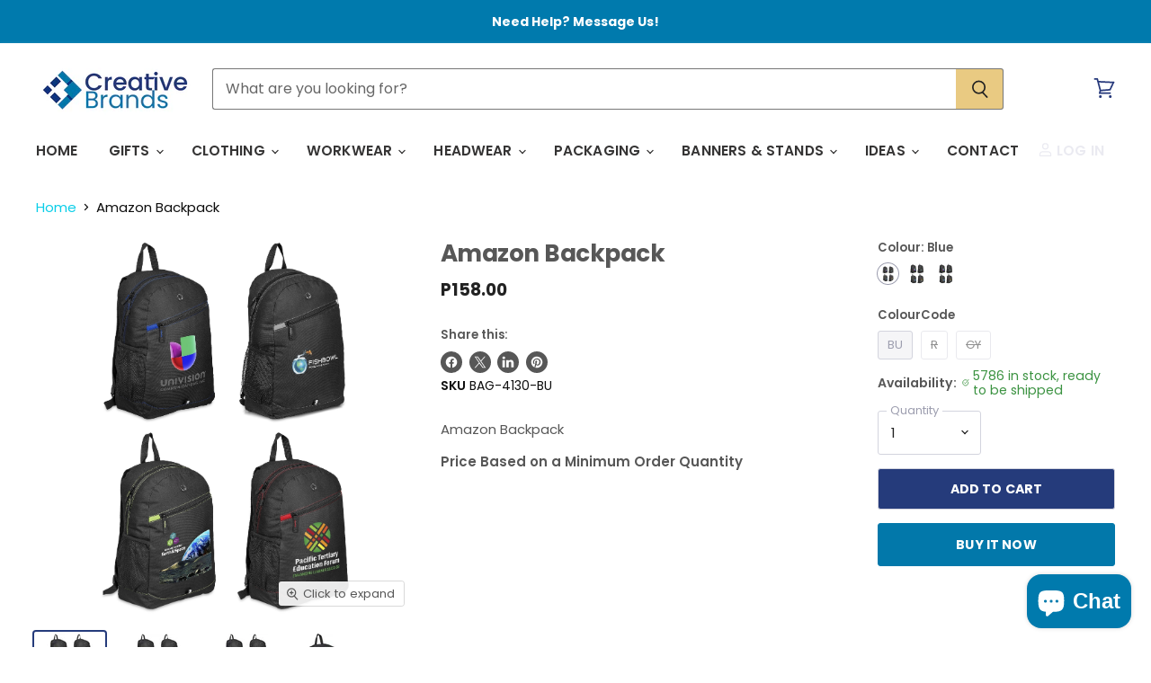

--- FILE ---
content_type: text/html; charset=utf-8
request_url: https://creativebrands.africa/products/amazon-backpack
body_size: 51331
content:
<!doctype html>
<html class="no-js no-touch" lang="en">
  <head>
    <meta charset="utf-8">
    <meta http-equiv="X-UA-Compatible" content="IE=edge,chrome=1">
    <meta name="viewport" content="width=device-width,initial-scale=1" />

    <!-- Preconnect Domains -->
    <link rel="preconnect" href="https://cdn.shopify.com" crossorigin>
    <link rel="preconnect" href="https://fonts.shopify.com" crossorigin>
    <link rel="preconnect" href="https://monorail-edge.shopifysvc.com">

    
      <link rel="preconnect" href="https://connect.facebook.net" crossorigin>
    
    
      <link rel="preconnect" href="https://www.google-analytics.com" crossorigin>
    

    <!-- Preload Assets -->
    <link rel="preload" href="//creativebrands.africa/cdn/shop/t/62/assets/api.js?v=53513403336323676991746090293" as="script">

    

    <link rel="preload" href="//creativebrands.africa/cdn/shop/t/62/assets/superstore.js?v=35795384425480253651746090293" as="script"><title>Amazon Backpack | Custom Brands</title>

    
      <meta name="description" content="Amazon Backpack...">
    

    
  <link rel="shortcut icon" href="//creativebrands.africa/cdn/shop/files/CBB_Icon_8480462a-8231-442f-9d6e-c0b15def1c8f_32x32.png?v=1633710047" type="image/png">

<!-- Canonical: force self-canonical per active domain -->
<link rel="canonical" href="https://creativebrands.africa/products/amazon-backpack">

<!-- hreflang: explicit regional equivalents -->
<link rel="alternate" hreflang="en-bw" href="https://creativebrands.africa/products/amazon-backpack">
<link rel="alternate" hreflang="en"    href="https://creativebrands.africa/products/amazon-backpack">

<link rel="alternate" hreflang="en-za" href="https://custombrands.co.za/products/amazon-backpack">
<link rel="alternate" hreflang="en-zm" href="https://custombrands.co.zm/products/amazon-backpack">
<link rel="alternate" hreflang="en-zw" href="https://custombrands.co.zw/products/amazon-backpack">

<link rel="alternate" hreflang="en-us" href="https://custombrands.us/products/amazon-backpack">
<link rel="alternate" hreflang="en-ca" href="https://custombrands.ca/products/amazon-backpack">

    















<meta property="og:site_name" content="Custom Brands">
<meta property="og:url" content="https://creativebrands.africa/products/amazon-backpack">
<meta property="og:title" content="Amazon Backpack">
<meta property="og:type" content="website">
<meta property="og:description" content="Amazon Backpack...">




    
    
    

    
    
    <meta
      property="og:image"
      content="https://creativebrands.africa/cdn/shop/files/custom-brands-amazon-backpack-blue-bu-backpacks-688_1200x1200.jpg?v=1759649951"
    />
    <meta
      property="og:image:secure_url"
      content="https://creativebrands.africa/cdn/shop/files/custom-brands-amazon-backpack-blue-bu-backpacks-688_1200x1200.jpg?v=1759649951"
    />
    <meta property="og:image:width" content="1200" />
    <meta property="og:image:height" content="1200" />
    
    
    <meta property="og:image:alt" content="Amazon Backpack-Backpacks-Blue-BU" />
  
















<meta name="twitter:title" content="Amazon Backpack | Custom Brands">
<meta name="twitter:description" content="Amazon Backpack...">


    
    
    
      
      
      <meta name="twitter:card" content="summary">
    
    
    <meta
      property="twitter:image"
      content="https://creativebrands.africa/cdn/shop/files/custom-brands-amazon-backpack-blue-bu-backpacks-688_1200x1200_crop_center.jpg?v=1759649951"
    />
    <meta property="twitter:image:width" content="1200" />
    <meta property="twitter:image:height" content="1200" />
    
    
    <meta property="twitter:image:alt" content="Amazon Backpack-Backpacks-Blue-BU" />
  



    

    <link rel="preload" href="//creativebrands.africa/cdn/fonts/poppins/poppins_n6.aa29d4918bc243723d56b59572e18228ed0786f6.woff2" as="font" crossorigin="anonymous">

    
      <link rel="preload" as="style" href="//creativebrands.africa/cdn/shop/t/62/assets/theme.css?v=42248047161878739451766414763">
    

    <script>window.performance && window.performance.mark && window.performance.mark('shopify.content_for_header.start');</script><meta name="google-site-verification" content="kO-6nL_WZJQkgdJu6rbb-RlAfNRweGejN2PUV84Js_I">
<meta id="shopify-digital-wallet" name="shopify-digital-wallet" content="/59840987302/digital_wallets/dialog">
<link rel="alternate" hreflang="x-default" href="https://creativebrands.africa/products/amazon-backpack">
<link rel="alternate" hreflang="en" href="https://creativebrands.africa/products/amazon-backpack">
<link rel="alternate" hreflang="en-ZM" href="https://custombrands.co.zm/products/amazon-backpack">
<link rel="alternate" hreflang="en-NA" href="https://creativebrands.africa/en-na/products/amazon-backpack">
<link rel="alternate" hreflang="en-NG" href="https://creativebrands.africa/en-ng/products/amazon-backpack">
<link rel="alternate" hreflang="en-KE" href="https://creativebrands.africa/en-ke/products/amazon-backpack">
<link rel="alternate" hreflang="en-ZA" href="https://custombrands.co.za/products/amazon-backpack">
<link rel="alternate" hreflang="en-CA" href="https://custombrands.ca/products/amazon-backpack">
<link rel="alternate" hreflang="en-US" href="https://custombrands.us/products/amazon-backpack">
<link rel="alternate" hreflang="en-ZW" href="https://custombrands.co.zw/products/amazon-backpack">
<link rel="alternate" type="application/json+oembed" href="https://creativebrands.africa/products/amazon-backpack.oembed">
<script async="async" src="/checkouts/internal/preloads.js?locale=en-BW"></script>
<script id="shopify-features" type="application/json">{"accessToken":"daf48d97a479d36c53efcfaccded99fb","betas":["rich-media-storefront-analytics"],"domain":"creativebrands.africa","predictiveSearch":true,"shopId":59840987302,"locale":"en"}</script>
<script>var Shopify = Shopify || {};
Shopify.shop = "creative-brands-botswana.myshopify.com";
Shopify.locale = "en";
Shopify.currency = {"active":"BWP","rate":"1.0"};
Shopify.country = "BW";
Shopify.theme = {"name":"Superstore-v5.3.2 Updated on 2025-05-01","id":177802182972,"schema_name":"Superstore","schema_version":"5.3.2","theme_store_id":null,"role":"main"};
Shopify.theme.handle = "null";
Shopify.theme.style = {"id":null,"handle":null};
Shopify.cdnHost = "creativebrands.africa/cdn";
Shopify.routes = Shopify.routes || {};
Shopify.routes.root = "/";</script>
<script type="module">!function(o){(o.Shopify=o.Shopify||{}).modules=!0}(window);</script>
<script>!function(o){function n(){var o=[];function n(){o.push(Array.prototype.slice.apply(arguments))}return n.q=o,n}var t=o.Shopify=o.Shopify||{};t.loadFeatures=n(),t.autoloadFeatures=n()}(window);</script>
<script id="shop-js-analytics" type="application/json">{"pageType":"product"}</script>
<script defer="defer" async type="module" src="//creativebrands.africa/cdn/shopifycloud/shop-js/modules/v2/client.init-shop-cart-sync_C5BV16lS.en.esm.js"></script>
<script defer="defer" async type="module" src="//creativebrands.africa/cdn/shopifycloud/shop-js/modules/v2/chunk.common_CygWptCX.esm.js"></script>
<script type="module">
  await import("//creativebrands.africa/cdn/shopifycloud/shop-js/modules/v2/client.init-shop-cart-sync_C5BV16lS.en.esm.js");
await import("//creativebrands.africa/cdn/shopifycloud/shop-js/modules/v2/chunk.common_CygWptCX.esm.js");

  window.Shopify.SignInWithShop?.initShopCartSync?.({"fedCMEnabled":true,"windoidEnabled":true});

</script>
<script>(function() {
  var isLoaded = false;
  function asyncLoad() {
    if (isLoaded) return;
    isLoaded = true;
    var urls = ["https:\/\/api-na1.hubapi.com\/scriptloader\/v1\/2401353.js?shop=creative-brands-botswana.myshopify.com","https:\/\/node1.itoris.com\/dpo\/storefront\/include.js?shop=creative-brands-botswana.myshopify.com"];
    for (var i = 0; i < urls.length; i++) {
      var s = document.createElement('script');
      s.type = 'text/javascript';
      s.async = true;
      s.src = urls[i];
      var x = document.getElementsByTagName('script')[0];
      x.parentNode.insertBefore(s, x);
    }
  };
  if(window.attachEvent) {
    window.attachEvent('onload', asyncLoad);
  } else {
    window.addEventListener('load', asyncLoad, false);
  }
})();</script>
<script id="__st">var __st={"a":59840987302,"offset":7200,"reqid":"8d95bda0-b3cf-4cfa-bffd-85c3a02f09d4-1768789712","pageurl":"creativebrands.africa\/products\/amazon-backpack","u":"dab2f67c7ac2","p":"product","rtyp":"product","rid":7295077056678};</script>
<script>window.ShopifyPaypalV4VisibilityTracking = true;</script>
<script id="captcha-bootstrap">!function(){'use strict';const t='contact',e='account',n='new_comment',o=[[t,t],['blogs',n],['comments',n],[t,'customer']],c=[[e,'customer_login'],[e,'guest_login'],[e,'recover_customer_password'],[e,'create_customer']],r=t=>t.map((([t,e])=>`form[action*='/${t}']:not([data-nocaptcha='true']) input[name='form_type'][value='${e}']`)).join(','),a=t=>()=>t?[...document.querySelectorAll(t)].map((t=>t.form)):[];function s(){const t=[...o],e=r(t);return a(e)}const i='password',u='form_key',d=['recaptcha-v3-token','g-recaptcha-response','h-captcha-response',i],f=()=>{try{return window.sessionStorage}catch{return}},m='__shopify_v',_=t=>t.elements[u];function p(t,e,n=!1){try{const o=window.sessionStorage,c=JSON.parse(o.getItem(e)),{data:r}=function(t){const{data:e,action:n}=t;return t[m]||n?{data:e,action:n}:{data:t,action:n}}(c);for(const[e,n]of Object.entries(r))t.elements[e]&&(t.elements[e].value=n);n&&o.removeItem(e)}catch(o){console.error('form repopulation failed',{error:o})}}const l='form_type',E='cptcha';function T(t){t.dataset[E]=!0}const w=window,h=w.document,L='Shopify',v='ce_forms',y='captcha';let A=!1;((t,e)=>{const n=(g='f06e6c50-85a8-45c8-87d0-21a2b65856fe',I='https://cdn.shopify.com/shopifycloud/storefront-forms-hcaptcha/ce_storefront_forms_captcha_hcaptcha.v1.5.2.iife.js',D={infoText:'Protected by hCaptcha',privacyText:'Privacy',termsText:'Terms'},(t,e,n)=>{const o=w[L][v],c=o.bindForm;if(c)return c(t,g,e,D).then(n);var r;o.q.push([[t,g,e,D],n]),r=I,A||(h.body.append(Object.assign(h.createElement('script'),{id:'captcha-provider',async:!0,src:r})),A=!0)});var g,I,D;w[L]=w[L]||{},w[L][v]=w[L][v]||{},w[L][v].q=[],w[L][y]=w[L][y]||{},w[L][y].protect=function(t,e){n(t,void 0,e),T(t)},Object.freeze(w[L][y]),function(t,e,n,w,h,L){const[v,y,A,g]=function(t,e,n){const i=e?o:[],u=t?c:[],d=[...i,...u],f=r(d),m=r(i),_=r(d.filter((([t,e])=>n.includes(e))));return[a(f),a(m),a(_),s()]}(w,h,L),I=t=>{const e=t.target;return e instanceof HTMLFormElement?e:e&&e.form},D=t=>v().includes(t);t.addEventListener('submit',(t=>{const e=I(t);if(!e)return;const n=D(e)&&!e.dataset.hcaptchaBound&&!e.dataset.recaptchaBound,o=_(e),c=g().includes(e)&&(!o||!o.value);(n||c)&&t.preventDefault(),c&&!n&&(function(t){try{if(!f())return;!function(t){const e=f();if(!e)return;const n=_(t);if(!n)return;const o=n.value;o&&e.removeItem(o)}(t);const e=Array.from(Array(32),(()=>Math.random().toString(36)[2])).join('');!function(t,e){_(t)||t.append(Object.assign(document.createElement('input'),{type:'hidden',name:u})),t.elements[u].value=e}(t,e),function(t,e){const n=f();if(!n)return;const o=[...t.querySelectorAll(`input[type='${i}']`)].map((({name:t})=>t)),c=[...d,...o],r={};for(const[a,s]of new FormData(t).entries())c.includes(a)||(r[a]=s);n.setItem(e,JSON.stringify({[m]:1,action:t.action,data:r}))}(t,e)}catch(e){console.error('failed to persist form',e)}}(e),e.submit())}));const S=(t,e)=>{t&&!t.dataset[E]&&(n(t,e.some((e=>e===t))),T(t))};for(const o of['focusin','change'])t.addEventListener(o,(t=>{const e=I(t);D(e)&&S(e,y())}));const B=e.get('form_key'),M=e.get(l),P=B&&M;t.addEventListener('DOMContentLoaded',(()=>{const t=y();if(P)for(const e of t)e.elements[l].value===M&&p(e,B);[...new Set([...A(),...v().filter((t=>'true'===t.dataset.shopifyCaptcha))])].forEach((e=>S(e,t)))}))}(h,new URLSearchParams(w.location.search),n,t,e,['guest_login'])})(!0,!0)}();</script>
<script integrity="sha256-4kQ18oKyAcykRKYeNunJcIwy7WH5gtpwJnB7kiuLZ1E=" data-source-attribution="shopify.loadfeatures" defer="defer" src="//creativebrands.africa/cdn/shopifycloud/storefront/assets/storefront/load_feature-a0a9edcb.js" crossorigin="anonymous"></script>
<script data-source-attribution="shopify.dynamic_checkout.dynamic.init">var Shopify=Shopify||{};Shopify.PaymentButton=Shopify.PaymentButton||{isStorefrontPortableWallets:!0,init:function(){window.Shopify.PaymentButton.init=function(){};var t=document.createElement("script");t.src="https://creativebrands.africa/cdn/shopifycloud/portable-wallets/latest/portable-wallets.en.js",t.type="module",document.head.appendChild(t)}};
</script>
<script data-source-attribution="shopify.dynamic_checkout.buyer_consent">
  function portableWalletsHideBuyerConsent(e){var t=document.getElementById("shopify-buyer-consent"),n=document.getElementById("shopify-subscription-policy-button");t&&n&&(t.classList.add("hidden"),t.setAttribute("aria-hidden","true"),n.removeEventListener("click",e))}function portableWalletsShowBuyerConsent(e){var t=document.getElementById("shopify-buyer-consent"),n=document.getElementById("shopify-subscription-policy-button");t&&n&&(t.classList.remove("hidden"),t.removeAttribute("aria-hidden"),n.addEventListener("click",e))}window.Shopify?.PaymentButton&&(window.Shopify.PaymentButton.hideBuyerConsent=portableWalletsHideBuyerConsent,window.Shopify.PaymentButton.showBuyerConsent=portableWalletsShowBuyerConsent);
</script>
<script>
  function portableWalletsCleanup(e){e&&e.src&&console.error("Failed to load portable wallets script "+e.src);var t=document.querySelectorAll("shopify-accelerated-checkout .shopify-payment-button__skeleton, shopify-accelerated-checkout-cart .wallet-cart-button__skeleton"),e=document.getElementById("shopify-buyer-consent");for(let e=0;e<t.length;e++)t[e].remove();e&&e.remove()}function portableWalletsNotLoadedAsModule(e){e instanceof ErrorEvent&&"string"==typeof e.message&&e.message.includes("import.meta")&&"string"==typeof e.filename&&e.filename.includes("portable-wallets")&&(window.removeEventListener("error",portableWalletsNotLoadedAsModule),window.Shopify.PaymentButton.failedToLoad=e,"loading"===document.readyState?document.addEventListener("DOMContentLoaded",window.Shopify.PaymentButton.init):window.Shopify.PaymentButton.init())}window.addEventListener("error",portableWalletsNotLoadedAsModule);
</script>

<script type="module" src="https://creativebrands.africa/cdn/shopifycloud/portable-wallets/latest/portable-wallets.en.js" onError="portableWalletsCleanup(this)" crossorigin="anonymous"></script>
<script nomodule>
  document.addEventListener("DOMContentLoaded", portableWalletsCleanup);
</script>

<link id="shopify-accelerated-checkout-styles" rel="stylesheet" media="screen" href="https://creativebrands.africa/cdn/shopifycloud/portable-wallets/latest/accelerated-checkout-backwards-compat.css" crossorigin="anonymous">
<style id="shopify-accelerated-checkout-cart">
        #shopify-buyer-consent {
  margin-top: 1em;
  display: inline-block;
  width: 100%;
}

#shopify-buyer-consent.hidden {
  display: none;
}

#shopify-subscription-policy-button {
  background: none;
  border: none;
  padding: 0;
  text-decoration: underline;
  font-size: inherit;
  cursor: pointer;
}

#shopify-subscription-policy-button::before {
  box-shadow: none;
}

      </style>

<script>window.performance && window.performance.mark && window.performance.mark('shopify.content_for_header.end');</script>

    <script>
      document.documentElement.className=document.documentElement.className.replace(/\bno-js\b/,'js');
      if(window.Shopify&&window.Shopify.designMode)document.documentElement.className+=' in-theme-editor';
      if(('ontouchstart' in window)||window.DocumentTouch&&document instanceof DocumentTouch)document.documentElement.className=document.documentElement.className.replace(/\bno-touch\b/,'has-touch');
    </script>

    <script src="//creativebrands.africa/cdn/shop/t/62/assets/api.js?v=53513403336323676991746090293" defer></script>

    
      <link href="//creativebrands.africa/cdn/shop/t/62/assets/theme.css?v=42248047161878739451766414763" rel="stylesheet" type="text/css" media="all" />
    



    
    <script>
      window.Theme = window.Theme || {};
      window.Theme.version = '5.3.2';
      window.Theme.name = 'Superstore';
      window.Theme.routes = {
        "root_url": "/",
        "account_url": "/account",
        "account_login_url": "/account/login",
        "account_logout_url": "/account/logout",
        "account_register_url": "/account/register",
        "account_addresses_url": "/account/addresses",
        "collections_url": "/collections",
        "all_products_collection_url": "/collections/all",
        "search_url": "/search",
        "predictive_search_url": "/search/suggest",
        "cart_url": "/cart",
        "cart_add_url": "/cart/add",
        "cart_change_url": "/cart/change",
        "cart_clear_url": "/cart/clear",
        "product_recommendations_url": "/recommendations/products",
      };
    </script>
    

  <!-- "snippets/weglot_hreftags.liquid" was not rendered, the associated app was uninstalled -->
<!-- "snippets/weglot_switcher.liquid" was not rendered, the associated app was uninstalled -->
<!-- BEGIN app block: shopify://apps/seo-king/blocks/seo-king-jsonld-organization/4aa30173-495d-4e49-b377-c5ee4024262f -->

<script type="application/ld+json">
  {
    "@context": "https://schema.org/",
    "@type": "Organization",
    "url": "https://creativebrands.africa/",
	"@id": "https://creativebrands.africa/#organization",
    "name": "Custom Brands",
      "logo": "https://creativebrands.africa/cdn/shop/files/creative-brands-africa-square-logo-hi-res.png?v=1666541747&width=1112",
      "image": "https://creativebrands.africa/cdn/shop/files/creative-brands-africa-logo-hi-res.png?v=1666541600&width=3969",
    "hasMerchantReturnPolicy": {
      "@type": "MerchantReturnPolicy",
      "merchantReturnLink": "https:\/\/creativebrands.africa\/policies\/refund-policy",
	  "url": "https:\/\/creativebrands.africa\/policies\/refund-policy",
	  "returnPolicyCountry": "BW",
	  "applicableCountry": ["US","GB","JP","DE","FR","CA","BR","AU","ES","IT","NL","SE","NO","HR","EE","AT","SA","AE","ZA","CZ","IL","AR","CL","CO","GR","RO","PE","BW"],
	  "merchantReturnDays": 30,
      "refundType": "https://schema.org/FullRefund",
      "returnFees": "https://schema.org/ReturnFeesCustomerResponsibility",
	  "returnMethod": "https://schema.org/ReturnByMail",
	  "returnPolicyCategory": "https://schema.org/MerchantReturnFiniteReturnWindow"
    },"description": "Get your brand noticed promotional merchandise and printing services. From custom clothing, banners and gifts, we have a wide selection of products that can be customised with your logo or branding. Trust us to help you make a lasting impression on your customers and clients","sameAs": ["https://facebook.com/CreativeBrandsBW","https://www.instagram.com/creativebrandsbw/"]
  }
</script>




<!-- END app block --><!-- BEGIN app block: shopify://apps/seo-king/blocks/seo-king-jsonld-breadcrumb/4aa30173-495d-4e49-b377-c5ee4024262f --><script type="application/ld+json">
		{
			"@context": "https://schema.org/",
			"@type": "BreadcrumbList",
			"name": "Custom Brands Breadcrumbs",
			"itemListElement": [{
					"@type": "ListItem",
					"position": 1,
					"item": {
						"@type": "WebPage",
						"@id": "https://creativebrands.africa/",
						"name": "Custom Brands",
						"url": "https://creativebrands.africa/"
					}
				},{
					"@type": "ListItem",
					"position": 2,
					"item": {
						"@type": "WebPage",
						"@id": "https://creativebrands.africa/collections",
						"name": "Collections",
						"url": "https://creativebrands.africa/collections"
					}
				},{
					"@type": "ListItem",
					"position": 3,
					"item": {
						"@type": "WebPage",
						"@id": "https://creativebrands.africa/collections/backpacks",
						"name": "Botswana&#39;s Best Branded Backpacks",
						"url": "https://creativebrands.africa/collections/backpacks"
					}
				},{
				"@type": "ListItem",
				"position": 4,
				"item": {
					"@type": "WebPage",
					"@id": "https://creativebrands.africa/products/amazon-backpack",
					"name": "Amazon Backpack | Custom Brands",
					"url": "https://creativebrands.africa/products/amazon-backpack"
				}
			}

		]
	}
	</script><!-- END app block --><!-- BEGIN app block: shopify://apps/seo-king/blocks/seo-king-robots-preview-image/4aa30173-495d-4e49-b377-c5ee4024262f --><meta name="robots" content="max-image-preview:large">


<!-- END app block --><!-- BEGIN app block: shopify://apps/beast-currency-converter/blocks/doubly/267afa86-a419-4d5b-a61b-556038e7294d -->


	<script>
		var DoublyGlobalCurrency, catchXHR = true, bccAppVersion = 1;
       	var DoublyGlobal = {
			theme : 'flags_theme',
			spanClass : 'money',
			cookieName : '_g1747849114',
			ratesUrl :  'https://init.grizzlyapps.com/9e32c84f0db4f7b1eb40c32bdb0bdea9',
			geoUrl : 'https://currency.grizzlyapps.com/83d400c612f9a099fab8f76dcab73a48',
			shopCurrency : 'BWP',
            allowedCurrencies : '["BWP","KES","USD","NAD","ZAR","GBP","EGP","CAD","ETB","DZD","CHF","NZD","BZD","NGN","SZL","EUR","TZS","ZMW","UGX","RWF"]',
			countriesJSON : '{"0c9fbda2f60ec2898217462c14a8ca28":"USD","77825ffc7ed510e4219e27367f50f427":"EUR","25a2b91d530da6d79800c24bec689d61":"USD","6916af863143143036e271f9117caadc":"USD","36d215ec8ce6c5a767e678b13f50862b":"USD","fb911160ef95c46fb368ef2eff5570c0":"EUR","b3476dae9aa570b88a30abf70a978252":"USD","0dcfbae12c14fe30dc542b8206e459bd":"USD","78da38f7ae93bc36b6bd59ca89a8429e":"USD","00bad30068c0f10b3b77506da947caa2":"USD","ae7f19edb7b436fcaf57a36430c3d3b0":"AUD","33d5bb379aebcde4d167f033df2d382e":"EUR","9edd33fbd532c66cacf94af4db21dab7":"USD","925c1d014fbf174114bb903bf2c7bac5":"USD","7728cea5bac9cde9907b1085712ed9f2":"USD","749b2ebf8d945c6cf6c5f048c72aaa2a":"EUR","51a5c332372cd72420a791368eece6f8":"USD","a19904ce7ba5c44cb4d91748288eefe1":"EUR","35e59d62315172a2d1d54dc0dab770e2":"USD","90719543ee7853da54814bea0989487b":"USD","a64e8989e48fe1e7d05d23f4e8e9780c":"USD","12a516dd73e5e53bd31569e4fcc041e6":"EUR","aedbb109003adaf6af69128c4e83cbe2":"BWP","10cfd19a20aae97470c9fbec788b71d6":"EUR","6b1966f4af75004e954a0de3c7fe7c1b":"USD","a8958ab7798f4aef591661273c373f08":"USD","950722fea3174745d7dfa0458b3cf71b":"GBP","af5b357afe354e75e320a29e2b045978":"USD","b53c1f894f02b24dcda710f846b6f0b3":"USD","1eb8a653b84f6acca0219cc54beac35f":"USD","181b4e020d6109051fc88ee13fb045ca":"EUR","3024a0f4e34ca7dc9ee76ebd3c519a83":"USD","b69c9b470097833122f215cf0fa67382":"USD","df9ace98f7da2dab53a04a99cf75a3de":"USD","8d516a5655bcd1dd017b946ca6eed9d6":"USD","1ea38124b279c2416df6b493978da030":"USD","132df582bdd725b956df4dfe33711f28":"CAD","7322579988573acf8fd138830bc5e884":"USD","51bc3879ab2a3f057693cb9ec6e45c94":"GBP","3a3cea975adfe6240593cd1e5388120d":"USD","7bbd9b6a782e6e1e6a117129051aac32":"USD","60b136c7758c1178ce48c292d65851e5":"USD","c3c3ac331bcee531802bc9c1712f5c54":"USD","92035c0407d62963eda165cda28d6114":"USD","2bd18f873de9138c69de623ee7f04af9":"USD","6810126b0ee4236a21f0ac1c4fdb6764":"USD","bcf6ce5201899723a0a06792c6caeed3":"USD","5a43428b67ab8a57bfbe1088c4b7f42f":"USD","f2b2534365ee9f71fbed5e2afcdca50a":"EUR","f773a4708bf9adfefd6298f12b062124":"EUR","f8ec5d9332715db4eb25a5347286e599":"USD","92150c6fdab610675a24978b4cfbf368":"USD","96b30a27a1720ddf1b08cc915d36acab":"NZD","7a7f88e4952e63bfcd9635168264fe45":"USD","67a7fa7c3712d0f7a9dc50853047e144":"EUR","93d5e4bf2d22ead33ca93c5214b54463":"USD","fa68eef805d5b746aadfc57d13dda9a9":"EUR","a8c576d30a24ac83a47745f71143946b":"EUR","2b08e971cdcf7ef71b19dc31bc06b34b":"USD","05604cf68845e754896337a8f344e8fc":"EUR","6a7b45431588328067bcdea71dff5b2a":"USD","1454a2d0108781f78149c88fc8f36d7b":"USD","636307c6fe4c4b5f7f8c5d30fd69bd65":"USD","cbe09632afa1023daf096d3c95eb652e":"USD","d30229b54be75d9af0c2e367659a444d":"USD","3a17356976367ffbf3dd2cee9d9ebad1":"USD","b263a08ae41abd42665413977d57598f":"USD","1d1ad6b40e3d3a78667c18e8f9bcbd31":"EUR","037e3819826f61b753b5f5522720668b":"EUR","e27ad3455ba99e93fcca2d6002a07a96":"GBP","48bbd3a2d035cbaf0147d48d70177188":"GBP","a028125f469669a7318f1177d01951c7":"USD","e23547145863c2b35236b8e0aed3a1ca":"EUR","20fffcb7953b3a667d99abc2ab8fa599":"EUR","df165264a8ef4d00ff49622f4bdbba44":"EUR","88754724b0746ba01695521f0b7bd554":"EUR","c0deda8719b6bb588d2affcdda0b55c9":"EUR","4b99e0aa7795a20b86ea71bb517e3c1f":"EUR","f622b9c2c0cbbc0ca896148c9c92d897":"USD","8497791e5f8c69a8f6b5ac7b40407442":"USD","5479ec9596d2508d9f10a91e35e624a5":"EUR","599a0c6d00669d5a18a073e813ad25c1":"USD","2a3d1dea32681c822faadda2c7bedc93":"USD","244b30c0daca97ac92f8dc4d7196a979":"EUR","7e23e62798f68cfe69f385cfc5d24bc2":"USD","b6564c7e17cce6b08e8c28e9967777cf":"GBP","34bcc718cc321ae168c1f9fc4675d6db":"AUD","eadfe4ad5bf03256d8945fd987b9af1d":"EUR","ac960308358e08e9e02979c2f73640a1":"EUR","4e4fa68feb9fe6e476e4fc4c2b0c29cd":"USD","9d94ac33984c098a1990dfab46d247ff":"EUR","092b02a88419e23d1756a310d95fdfd0":"USD","b204130dc52fe1ffb1fbcbd9ed9648db":"USD","372cb8311b845822dc0f94eef709b010":"USD","57e542cde098aeba6a4cde0f240030ed":"USD","6896dc1edf7162438bd6d2e24e81adc8":"USD","efed88903dcd2f2f97398926dc5ea002":"AUD","f3c832d9f2faa0f2f2d6d8c73af455ca":"EUR","0de5a270cc68ef2a3a302d34e367752c":"USD","ed0cea31460c29d419378320b9ba2add":"USD","3566563af041eb64212d8e65c749fb85":"EUR","079927f1a99088814d8bc6a55445016f":"EUR","6401e1998d7987f15b52a3581165ff73":"USD","3c4dd418d1e359368054a5f1f9c9b049":"USD","b65512eda9d25418e41fccdf473d5579":"USD","807dba887c5c6e25089c209e0135b7be":"USD","5b3d9c4d15449457901391acd80adbb1":"EUR","41e21e8c34d6aa3da5b718cf4231390d":"ILS","0dab797ef2bac38eacc418c9f8e15378":"EUR","8966da5d224a004f4cb84804a5f6c688":"USD","5afe1f34ddec8ef4efc0d0a870cddd61":"USD","bd9b17731f33daee1dcc16697cdd0cf2":"USD","d5e688005a94a3e4757619a99f369013":"USD","80205369a97c21e5b252abfa282346ed":"USD","3edf06f0c8964eac1c6726937f7f352b":"KES","299afb61e687060e5e66bee8b29799f5":"USD","04b22e7a99e35a4e6f6514b57cc97ae9":"USD","0adfee7e28312e24433bcefe25145bce":"USD","73b4c50df66f6a1a5798982a4039b0b0":"USD","34b09239ed51e9a61f19a88ab3f7fcea":"USD","cae77d8621fa4d86b0b92481880a5317":"USD","bba28a0a3390f1867d6dbdb765c6a4dc":"LSL","77e8fb6bf8a842fbd6b34be76499ebfa":"EUR","d458e452b82fc3f8b22a793a46b9f98d":"USD","1ae51d98f27604480f17d8fd97cac38a":"USD","9165792285868d0cba002e56081bb192":"EUR","b7227de55a8695f5e7efe963c8f37580":"EUR","e1dc245d3be5a40f86acdc91ac12ea63":"EUR","1058307c74890a16402e5c523d45ccc4":"USD","767899052385440a885d7de938daad01":"USD","42afcbb9ee739cc47c7d1702eb6ce514":"USD","275edfb0464d6ef42d4ab83e25f2c61f":"USD","0920c810738edbd92221dc14a20fd857":"USD","3d49572a28be2f390a459064d1a6fb86":"USD","4e0781dfb39bff6f61a172fc36311361":"EUR","49216d21984ad4769256a4bda5b8e468":"EUR","7610e93ea7d4c45f7e396acd695cdabd":"USD","76cae5901fbe4ffc09d33953adb034b1":"USD","00837c88b2fca5736a8f9d3dc2b07bc5":"USD","f363cf2859ce0362565e44f1893875a9":"EUR","1dccd443b3eb8235d5b5d5d6da8382dc":"USD","6c9a5e308c5817eaef3edb3ecb7ad67c":"USD","1eb3ae043c810aa530d470446f31feeb":"EUR","223989fc8d5283e598bde9d0073dd319":"USD","f95322c1726fb8beb6a49e69f406062e":"USD","ac1cd746ee4b708a441ff9e4fb36ac4c":"USD","738079a8cc1ec3c3e2129b1e243fc759":"USD","dfbe6bca2b81e38c0a9c080424b1d059":"NAD","c768fd9e960be7a96a15f3fe01180b75":"AUD","611b83f00e115fa1bd82798e0880237c":"USD","ae260c648e19c69d011aaf48cf5f66ef":"EUR","27e53f66add17b02c21300e3e431c533":"EUR","718605db25ac86e0a81169c100c42433":"EUR","42df8577e98085941b5516769691614d":"EUR","ea5260e4f756a54ed674938e72b8468b":"USD","5825c0e889637e79beca81650c4c1ac3":"EUR","95f82d217678c6bcb292b8fc7682234f":"USD","5b1e176938f4fc1e6522b9f9151d42d6":"NZD","4ec181c3cff3032f67d94739e0e8737d":"USD","b3301ed2070ec7aceb5be3b5dcc07ad9":"USD","cb1d6534badc367e8dd9d40ded713069":"NGN","0511d3f5aac43354944b18475222f917":"NZD","cc055af6be2b737d4707a96a552198ee":"AUD","3e08b5ba3280cdc6e122982b8d112784":"EUR","cac21d3c62a7eb45ee19b3ce11a5fbdf":"USD","8de2e7ca50fc23e4bd3bdad52af3037a":"USD","8ada16d7e26335f17caa2acb955e4c63":"USD","c2f8a60ae14932219e028d614e527959":"USD","e79c4eeea8288d0e262d1d406a7e66f8":"USD","58c5e67c7a17d3741c98f44625f55756":"USD","e02107346a74b3d630cc6b3711a88536":"USD","41a47e227563d31fdc856d695d3d1844":"USD","6ed7fa60539658265859ef7d48f07785":"USD","90d2c82a2026996f3108f8b150828939":"USD","e0ee9955cb9435aa9069cb193c54ef08":"USD","d5bb7b09f2c1d285f61754cdeb4fdd0a":"USD","e47a66a04fc75e67aa65a0130d88c289":"EUR","fa5ec300d94ca4e8726f3324a7221e15":"EUR","da7dc0acf54f11a299598d5c1abc5961":"USD","a846d0e7d02f0ec40f36262361c8dd18":"USD","bd68e4c39ab0b7db62f065768d28c62b":"USD","a16006c8c29e90446f0fde04b6e3e88f":"USD","37e4065a1f7e35bfaef4bbf802897a2a":"EUR","1ccbbd574db7fd92d40a94c7f6725c49":"EUR","de553067944fe9a58a174f50fef9f3d1":"EUR","5735bd62d4dc46c38a264768624c5330":"RWF","befcbbe1fc95eec06ccf45a9883d7577":"EUR","9b39639bd0ff46e7623c70ceef74ea51":"GBP","94244557185f84c304bb2373b3534fbc":"USD","eef4bec625bc2eee7b9c43287bc6e0a9":"USD","8589dd64d0c84007198df76e131cfc13":"USD","390af7034abbeab1dea79b0a08e08eb0":"EUR","2bd9b35fa78df0a08155979123b82a6c":"EUR","c845f4e559f39bdfbad73b4ce8ee47bf":"USD","87336adbbb2d9cf8aa8c3432a8b6925d":"EUR","ae6edefdd8d61735e296170da3e4ec21":"USD","717b8accc93f982d5200c72fc0bd6a2a":"USD","707862748b5f9e173d8540eed312ed59":"USD","3f7d04eb7ec8fd8019d5e92429ef11ea":"EUR","27143b90c8dcf38ec194a972b93872f5":"USD","7ceef5912e0f9e67185881af9935da48":"USD","7f882944ca9cab2763fbdaa377061464":"USD","54e8c9819bcbc5b574fb44d54d25aa5a":"EUR","0adb4d2468afd4dbd61c49f7fd36d88b":"USD","924f2e3fa5749228c3c6e8ead75f30b1":"EUR","814976873ee98a5cde52aa91f8e57f42":"USD","c1834a641b269e2d0a9403dd32baae92":"ZAR","9338d6e26cefddb2528d5b68a06d2717":"USD","1d945ab7aaaf4f9e4d9fd09ea7a949d6":"EUR","23b6672991ae7b379d36b7db29c38ac4":"USD","a22d9decc47998b44a36a7484c37314e":"USD","180727061ac3e6a234cf945cb8f119e3":"USD","3028a629c4affcfdd5b29cc13d065120":"USD","9a4a9bf6dc7ece97b8625b3f55acb3a2":"EUR","4e42c6cbde70d01c30fa7e227c5a6626":"SZL","25c82ed78d863c8047281fcfd229298a":"EUR","c12b0a6679d4199308210e66eca31c90":"CHF","458da6c10e2b4f09c726a02f06cc15ba":"USD","c3c261b4d5c775fd0a8a4d58884eabc4":"USD","237c77ef06d9f28471af18777229408b":"USD","5203b04ab35c5bce320c1ee96cd4e129":"USD","e9374cb9412edd8f085935f54f91385a":"USD","4e5207658c6cd6ddb48befc6c4f08682":"USD","0a9590217a134adfc2371a7e7017b451":"USD","1a88d8af6e9c7b3aa67835874f0e8769":"USD","596b519ddd104be1202b1680edd788ea":"USD","938f6a602f47ab11611eac75b7d96342":"USD","4ae4f25295d016c86688f39f21ec4566":"USD","ebee30ce4ec75b66d21f48b0924328f7":"USD","a7f615f9447cc59bfca778079a3814a3":"USD","85bdaabd2818943bbc1b467e300a332e":"UGX","8c57fb99483a3e0c56a73bac38519d9a":"USD","66d327f218b4073155d0b046381ff675":"EUR","4ea695c1a795ba52c92b9f0110aa7b2d":"USD","9b8c63a775d413d2dd8b68fd572882b4":"GBP","3d44a52383e9ab002dbd337a751479a3":"GBP","cd079ceee5c703f20b34577fb9b368ab":"GBP","3c9ff57d6d41927b2c97b51af715b6ad":"GBP","7a042d8291ccfb63b31c0617e7a1baa1":"TZS","a7ce3de3b5af9a66c927e463f0230223":"USD","7b4a54aada8152200148585aadbce60e":"USD","76bbb5b1aa821625238326d161269297":"USD","46f7033bc00aeb7b684f462ffb338f74":"USD","d7e82bf061f52352d475f1affe3639db":"USD","cfebc08fb2c603c307ec34e3ba26b0cf":"USD","e7a84add1a61f63eb41939981e823bf1":"EUR","88207eabcca4cd20581678e66f05a864":"USD","ab1ac5bf7c0d655900deaee5707ff90c":"USD","745b69ef9b6a4cffad40699f6bbd6d45":"ZMW","88e80faafe1bfca1109be2d97aa40c54":"EUR"}',
			currencyMessage : 'All orders are processed in BWP. While the content of your cart is currently displayed in <span class="selected-currency"></span>, you will checkout using BWP at the most current exchange rate.',
            currencyFormat : 'money_format',
			euroFormat : 'amount',
            removeDecimals : 0,
            roundDecimals : 1,
            roundTo : '00',
            autoSwitch : 1,
			showPriceOnHover : 0,
            showCurrencyMessage : true,
			hideConverter : '0',
			forceJqueryLoad : false,
			beeketing : true,
			themeScript : '',
			customerScriptBefore : '',
			customerScriptAfter : '',
			debug: false
		};

		<!-- inline script: fixes + various plugin js functions -->
		DoublyGlobal.themeScript = "if(DoublyGlobal.debug) debugger;dbGenericFixes=true; \/* hide generic *\/ if(window.location.href.indexOf('\/checkouts') != -1 || window.location.href.indexOf('\/password') != -1 || window.location.href.indexOf('\/orders') != -1) { const doublyStylesHide = document.createElement('style'); doublyStylesHide.textContent = ` .doubly-float, .doubly-wrapper { display:none !important; } `; document.head.appendChild(doublyStylesHide); } \/* generic code to add money, message, convert with retry *\/ function genericConvert(){ if (typeof doublyAddMessage !== 'undefined') doublyAddMessage(); if (typeof doublyAddMoney !== 'undefined') doublyAddMoney(); if (typeof doublyResetMoney !== 'undefined') doublyResetMoney(); DoublyCurrency.convertAll(); initExtraFeatures(); } window.doublyChangeEvent = function(e) { var numRetries = (typeof doublyIntervalTries !== 'undefined' ? doublyIntervalTries : 6); var timeout = (typeof doublyIntervalTime !== 'undefined' ? doublyIntervalTime : 400); clearInterval(window.doublyInterval); \/* quick convert *\/ setTimeout(genericConvert, 50); \/* retry *\/ window.doublyInterval = setInterval(function() { try{ genericConvert(); } catch (e) { clearInterval(window.doublyInterval); } if (numRetries-- <= 0) clearInterval(window.doublyInterval); }, timeout); }; \/* bind events *\/ ['mouseup', 'change', 'input', 'scroll'].forEach(function(event) { document.removeEventListener(event, doublyChangeEvent); document.addEventListener(event, doublyChangeEvent); }); \/* for ajax cart *\/ jQueryGrizzly(document).unbind('ajaxComplete.doublyGenericFix'); jQueryGrizzly(document).bind('ajaxComplete.doublyGenericFix', doublyChangeEvent);";
                    DoublyGlobal.initNiceSelect = function(){
                        !function(e) {
                            e.fn.niceSelect = function() {
                                this.each(function() {
                                    var s = e(this);
                                    var t = s.next()
                                    , n = s.find('option')
                                    , a = s.find('option:selected');
                                    t.find('.current').html('<span class="flags flags-' + a.data('country') + '"></span> &nbsp;' + a.data('display') || a.text());
                                }),
                                e(document).off('.nice_select'),
                                e(document).on('click.nice_select', '.doubly-nice-select.doubly-nice-select', function(s) {
                                    var t = e(this);
                                    e('.doubly-nice-select').not(t).removeClass('open'),
                                    t.toggleClass('open'),
                                    t.hasClass('open') ? (t.find('.option'),
                                    t.find('.focus').removeClass('focus'),
                                    t.find('.selected').addClass('focus')) : t.focus()
                                }),
                                e(document).on('click.nice_select', function(s) {
                                    0 === e(s.target).closest('.doubly-nice-select').length && e('.doubly-nice-select').removeClass('open').find('.option')
                                }),
                                e(document).on('click.nice_select', '.doubly-nice-select .option', function(s) {
                                    var t = e(this);
                                    e('.doubly-nice-select').each(function() {
                                        var s = e(this).find('.option[data-value="' + t.data('value') + '"]')
                                        , n = s.closest('.doubly-nice-select');
                                        n.find('.selected').removeClass('selected'),
                                        s.addClass('selected');
                                        var a = '<span class="flags flags-' + s.data('country') + '"></span> &nbsp;' + s.data('display') || s.text();
                                        n.find('.current').html(a),
                                        n.prev('select').val(s.data('value')).trigger('change')
                                    })
                                }),
                                e(document).on('keydown.nice_select', '.doubly-nice-select', function(s) {
                                    var t = e(this)
                                    , n = e(t.find('.focus') || t.find('.list .option.selected'));
                                    if (32 == s.keyCode || 13 == s.keyCode)
                                        return t.hasClass('open') ? n.trigger('click') : t.trigger('click'),
                                        !1;
                                    if (40 == s.keyCode)
                                        return t.hasClass('open') ? n.next().length > 0 && (t.find('.focus').removeClass('focus'),
                                        n.next().addClass('focus')) : t.trigger('click'),
                                        !1;
                                    if (38 == s.keyCode)
                                        return t.hasClass('open') ? n.prev().length > 0 && (t.find('.focus').removeClass('focus'),
                                        n.prev().addClass('focus')) : t.trigger('click'),
                                        !1;
                                    if (27 == s.keyCode)
                                        t.hasClass('open') && t.trigger('click');
                                    else if (9 == s.keyCode && t.hasClass('open'))
                                        return !1
                                })
                            }
                        }(jQueryGrizzly);
                    };
                DoublyGlobal.addSelect = function(){
                    /* add select in select wrapper or body */  
                    if (jQueryGrizzly('.doubly-wrapper').length>0) { 
                        var doublyWrapper = '.doubly-wrapper';
                    } else if (jQueryGrizzly('.doubly-float').length==0) {
                        var doublyWrapper = '.doubly-float';
                        jQueryGrizzly('body').append('<div class="doubly-float"></div>');
                    }
                    document.querySelectorAll(doublyWrapper).forEach(function(el) {
                        el.insertAdjacentHTML('afterbegin', '<select class="currency-switcher right noreplace" name="doubly-currencies"><option value="BWP" data-country="Botswana" data-currency-symbol="&#80;" data-display="BWP">Botswanan Pula</option><option value="KES" data-country="Kenya" data-currency-symbol="&#75;&#83;&#104;" data-display="KES">Kenyan Shilling</option><option value="USD" data-country="United-States" data-currency-symbol="&#36;" data-display="USD">US Dollar</option><option value="NAD" data-country="Namibia" data-currency-symbol="&#36;" data-display="NAD">Namibian Dollar</option><option value="ZAR" data-country="South-Africa" data-currency-symbol="&#82;" data-display="ZAR">South African Rand</option><option value="GBP" data-country="United-Kingdom" data-currency-symbol="&#163;" data-display="GBP">British Pound Sterling</option><option value="EGP" data-country="Egypt" data-currency-symbol="&#163;" data-display="EGP">Egyptian Pound</option><option value="CAD" data-country="Canada" data-currency-symbol="&#36;" data-display="CAD">Canadian Dollar</option><option value="ETB" data-country="Ethiopia" data-currency-symbol="&#66;&#114;" data-display="ETB">Ethiopian Birr</option><option value="DZD" data-country="Algeria" data-currency-symbol="&#1583;&#1580;" data-display="DZD">Algerian Dinar</option><option value="CHF" data-country="Switzerland" data-currency-symbol="&#67;&#72;&#70;" data-display="CHF">Swiss Franc</option><option value="NZD" data-country="New-Zealand" data-currency-symbol="&#36;" data-display="NZD">New Zealand Dollar</option><option value="BZD" data-country="Belize" data-currency-symbol="&#66;&#90;&#36;" data-display="BZD">Belize Dollar</option><option value="NGN" data-country="Nigeria" data-currency-symbol="&#8358;" data-display="NGN">Nigerian Naira</option><option value="SZL" data-country="Swaziland" data-currency-symbol="&#76;" data-display="SZL">Swazi Lilangeni</option><option value="EUR" data-country="European-Union" data-currency-symbol="&#8364;" data-display="EUR">Euro</option><option value="TZS" data-country="Tanzania" data-currency-symbol="" data-display="TZS">Tanzanian Shilling</option><option value="ZMW" data-country="Zambia" data-currency-symbol="ZMW" data-display="ZMW">Zambian Kwacha</option><option value="UGX" data-country="Uganda" data-currency-symbol="&#85;&#83;&#104;" data-display="UGX">Ugandan Shilling</option><option value="RWF" data-country="Rwanda" data-currency-symbol="&#1585;.&#1587;" data-display="RWF">Rwandan Franc</option></select> <div class="doubly-nice-select currency-switcher right" data-nosnippet> <span class="current notranslate"></span> <ul class="list"> <li class="option notranslate" data-value="BWP" data-country="Botswana" data-currency-symbol="&#80;" data-display="BWP"><span class="flags flags-Botswana"></span> &nbsp;Botswanan Pula</li><li class="option notranslate" data-value="KES" data-country="Kenya" data-currency-symbol="&#75;&#83;&#104;" data-display="KES"><span class="flags flags-Kenya"></span> &nbsp;Kenyan Shilling</li><li class="option notranslate" data-value="USD" data-country="United-States" data-currency-symbol="&#36;" data-display="USD"><span class="flags flags-United-States"></span> &nbsp;US Dollar</li><li class="option notranslate" data-value="NAD" data-country="Namibia" data-currency-symbol="&#36;" data-display="NAD"><span class="flags flags-Namibia"></span> &nbsp;Namibian Dollar</li><li class="option notranslate" data-value="ZAR" data-country="South-Africa" data-currency-symbol="&#82;" data-display="ZAR"><span class="flags flags-South-Africa"></span> &nbsp;South African Rand</li><li class="option notranslate" data-value="GBP" data-country="United-Kingdom" data-currency-symbol="&#163;" data-display="GBP"><span class="flags flags-United-Kingdom"></span> &nbsp;British Pound Sterling</li><li class="option notranslate" data-value="EGP" data-country="Egypt" data-currency-symbol="&#163;" data-display="EGP"><span class="flags flags-Egypt"></span> &nbsp;Egyptian Pound</li><li class="option notranslate" data-value="CAD" data-country="Canada" data-currency-symbol="&#36;" data-display="CAD"><span class="flags flags-Canada"></span> &nbsp;Canadian Dollar</li><li class="option notranslate" data-value="ETB" data-country="Ethiopia" data-currency-symbol="&#66;&#114;" data-display="ETB"><span class="flags flags-Ethiopia"></span> &nbsp;Ethiopian Birr</li><li class="option notranslate" data-value="DZD" data-country="Algeria" data-currency-symbol="&#1583;&#1580;" data-display="DZD"><span class="flags flags-Algeria"></span> &nbsp;Algerian Dinar</li><li class="option notranslate" data-value="CHF" data-country="Switzerland" data-currency-symbol="&#67;&#72;&#70;" data-display="CHF"><span class="flags flags-Switzerland"></span> &nbsp;Swiss Franc</li><li class="option notranslate" data-value="NZD" data-country="New-Zealand" data-currency-symbol="&#36;" data-display="NZD"><span class="flags flags-New-Zealand"></span> &nbsp;New Zealand Dollar</li><li class="option notranslate" data-value="BZD" data-country="Belize" data-currency-symbol="&#66;&#90;&#36;" data-display="BZD"><span class="flags flags-Belize"></span> &nbsp;Belize Dollar</li><li class="option notranslate" data-value="NGN" data-country="Nigeria" data-currency-symbol="&#8358;" data-display="NGN"><span class="flags flags-Nigeria"></span> &nbsp;Nigerian Naira</li><li class="option notranslate" data-value="SZL" data-country="Swaziland" data-currency-symbol="&#76;" data-display="SZL"><span class="flags flags-Swaziland"></span> &nbsp;Swazi Lilangeni</li><li class="option notranslate" data-value="EUR" data-country="European-Union" data-currency-symbol="&#8364;" data-display="EUR"><span class="flags flags-European-Union"></span> &nbsp;Euro</li><li class="option notranslate" data-value="TZS" data-country="Tanzania" data-currency-symbol="" data-display="TZS"><span class="flags flags-Tanzania"></span> &nbsp;Tanzanian Shilling</li><li class="option notranslate" data-value="ZMW" data-country="Zambia" data-currency-symbol="ZMW" data-display="ZMW"><span class="flags flags-Zambia"></span> &nbsp;Zambian Kwacha</li><li class="option notranslate" data-value="UGX" data-country="Uganda" data-currency-symbol="&#85;&#83;&#104;" data-display="UGX"><span class="flags flags-Uganda"></span> &nbsp;Ugandan Shilling</li><li class="option notranslate" data-value="RWF" data-country="Rwanda" data-currency-symbol="&#1585;.&#1587;" data-display="RWF"><span class="flags flags-Rwanda"></span> &nbsp;Rwandan Franc</li> </ul> </div>');
                    });
                }
		var bbb = "0";
	</script>
	
	
	<!-- inline styles -->
	<style> 
		
		.flags{background-image:url("https://cdn.shopify.com/extensions/01997e3d-dbe8-7f57-a70f-4120f12c2b07/currency-54/assets/currency-flags.png")}
		.flags-small{background-image:url("https://cdn.shopify.com/extensions/01997e3d-dbe8-7f57-a70f-4120f12c2b07/currency-54/assets/currency-flags-small.png")}
		select.currency-switcher{display:none}.doubly-nice-select{-webkit-tap-highlight-color:transparent;background-color:#fff;border-radius:5px;border:1px solid #e8e8e8;box-sizing:border-box;cursor:pointer;display:block;float:left;font-family:"Helvetica Neue",Arial;font-size:14px;font-weight:400;height:42px;line-height:40px;outline:0;padding-left:12px;padding-right:30px;position:relative;text-align:left!important;transition:none;/*transition:all .2s ease-in-out;*/-webkit-user-select:none;-moz-user-select:none;-ms-user-select:none;user-select:none;white-space:nowrap;width:auto}.doubly-nice-select:hover{border-color:#dbdbdb}.doubly-nice-select.open,.doubly-nice-select:active,.doubly-nice-select:focus{border-color:#88bfff}.doubly-nice-select:after{border-bottom:2px solid #999;border-right:2px solid #999;content:"";display:block;height:5px;box-sizing:content-box;pointer-events:none;position:absolute;right:14px;top:16px;-webkit-transform-origin:66% 66%;transform-origin:66% 66%;-webkit-transform:rotate(45deg);transform:rotate(45deg);transition:transform .15s ease-in-out;width:5px}.doubly-nice-select.open:after{-webkit-transform:rotate(-135deg);transform:rotate(-135deg)}.doubly-nice-select.open .list{opacity:1;pointer-events:auto;-webkit-transform:scale(1) translateY(0);transform:scale(1) translateY(0); z-index:1000000 !important;}.doubly-nice-select.disabled{border-color:#ededed;color:#999;pointer-events:none}.doubly-nice-select.disabled:after{border-color:#ccc}.doubly-nice-select.wide{width:100%}.doubly-nice-select.wide .list{left:0!important;right:0!important}.doubly-nice-select.right{float:right}.doubly-nice-select.right .list{left:auto;right:0}.doubly-nice-select.small{font-size:12px;height:36px;line-height:34px}.doubly-nice-select.small:after{height:4px;width:4px}.flags-Afghanistan,.flags-Albania,.flags-Algeria,.flags-Andorra,.flags-Angola,.flags-Antigua-and-Barbuda,.flags-Argentina,.flags-Armenia,.flags-Aruba,.flags-Australia,.flags-Austria,.flags-Azerbaijan,.flags-Bahamas,.flags-Bahrain,.flags-Bangladesh,.flags-Barbados,.flags-Belarus,.flags-Belgium,.flags-Belize,.flags-Benin,.flags-Bermuda,.flags-Bhutan,.flags-Bitcoin,.flags-Bolivia,.flags-Bosnia-and-Herzegovina,.flags-Botswana,.flags-Brazil,.flags-Brunei,.flags-Bulgaria,.flags-Burkina-Faso,.flags-Burundi,.flags-Cambodia,.flags-Cameroon,.flags-Canada,.flags-Cape-Verde,.flags-Cayman-Islands,.flags-Central-African-Republic,.flags-Chad,.flags-Chile,.flags-China,.flags-Colombia,.flags-Comoros,.flags-Congo-Democratic,.flags-Congo-Republic,.flags-Costa-Rica,.flags-Cote-d_Ivoire,.flags-Croatia,.flags-Cuba,.flags-Curacao,.flags-Cyprus,.flags-Czech-Republic,.flags-Denmark,.flags-Djibouti,.flags-Dominica,.flags-Dominican-Republic,.flags-East-Timor,.flags-Ecuador,.flags-Egypt,.flags-El-Salvador,.flags-Equatorial-Guinea,.flags-Eritrea,.flags-Estonia,.flags-Ethiopia,.flags-European-Union,.flags-Falkland-Islands,.flags-Fiji,.flags-Finland,.flags-France,.flags-Gabon,.flags-Gambia,.flags-Georgia,.flags-Germany,.flags-Ghana,.flags-Gibraltar,.flags-Grecee,.flags-Grenada,.flags-Guatemala,.flags-Guernsey,.flags-Guinea,.flags-Guinea-Bissau,.flags-Guyana,.flags-Haiti,.flags-Honduras,.flags-Hong-Kong,.flags-Hungary,.flags-IMF,.flags-Iceland,.flags-India,.flags-Indonesia,.flags-Iran,.flags-Iraq,.flags-Ireland,.flags-Isle-of-Man,.flags-Israel,.flags-Italy,.flags-Jamaica,.flags-Japan,.flags-Jersey,.flags-Jordan,.flags-Kazakhstan,.flags-Kenya,.flags-Korea-North,.flags-Korea-South,.flags-Kosovo,.flags-Kuwait,.flags-Kyrgyzstan,.flags-Laos,.flags-Latvia,.flags-Lebanon,.flags-Lesotho,.flags-Liberia,.flags-Libya,.flags-Liechtenstein,.flags-Lithuania,.flags-Luxembourg,.flags-Macao,.flags-Macedonia,.flags-Madagascar,.flags-Malawi,.flags-Malaysia,.flags-Maldives,.flags-Mali,.flags-Malta,.flags-Marshall-Islands,.flags-Mauritania,.flags-Mauritius,.flags-Mexico,.flags-Micronesia-_Federated_,.flags-Moldova,.flags-Monaco,.flags-Mongolia,.flags-Montenegro,.flags-Morocco,.flags-Mozambique,.flags-Myanmar,.flags-Namibia,.flags-Nauru,.flags-Nepal,.flags-Netherlands,.flags-New-Zealand,.flags-Nicaragua,.flags-Niger,.flags-Nigeria,.flags-Norway,.flags-Oman,.flags-Pakistan,.flags-Palau,.flags-Panama,.flags-Papua-New-Guinea,.flags-Paraguay,.flags-Peru,.flags-Philippines,.flags-Poland,.flags-Portugal,.flags-Qatar,.flags-Romania,.flags-Russia,.flags-Rwanda,.flags-Saint-Helena,.flags-Saint-Kitts-and-Nevis,.flags-Saint-Lucia,.flags-Saint-Vincent-and-the-Grenadines,.flags-Samoa,.flags-San-Marino,.flags-Sao-Tome-and-Principe,.flags-Saudi-Arabia,.flags-Seborga,.flags-Senegal,.flags-Serbia,.flags-Seychelles,.flags-Sierra-Leone,.flags-Singapore,.flags-Slovakia,.flags-Slovenia,.flags-Solomon-Islands,.flags-Somalia,.flags-South-Africa,.flags-South-Sudan,.flags-Spain,.flags-Sri-Lanka,.flags-Sudan,.flags-Suriname,.flags-Swaziland,.flags-Sweden,.flags-Switzerland,.flags-Syria,.flags-Taiwan,.flags-Tajikistan,.flags-Tanzania,.flags-Thailand,.flags-Togo,.flags-Tonga,.flags-Trinidad-and-Tobago,.flags-Tunisia,.flags-Turkey,.flags-Turkmenistan,.flags-Tuvalu,.flags-Uganda,.flags-Ukraine,.flags-United-Arab-Emirates,.flags-United-Kingdom,.flags-United-States,.flags-Uruguay,.flags-Uzbekistan,.flags-Vanuatu,.flags-Vatican-City,.flags-Venezuela,.flags-Vietnam,.flags-Wallis-and-Futuna,.flags-XAG,.flags-XAU,.flags-XPT,.flags-Yemen,.flags-Zambia,.flags-Zimbabwe{width:30px;height:20px}.doubly-nice-select.small .option{line-height:34px;min-height:34px}.doubly-nice-select .list{background-color:#fff;border-radius:5px;box-shadow:0 0 0 1px rgba(68,68,68,.11);box-sizing:border-box;margin:4px 0 0!important;opacity:0;overflow:scroll;overflow-x:hidden;padding:0;pointer-events:none;position:absolute;top:100%;max-height:260px;left:0;-webkit-transform-origin:50% 0;transform-origin:50% 0;-webkit-transform:scale(.75) translateY(-21px);transform:scale(.75) translateY(-21px);transition:all .2s cubic-bezier(.5,0,0,1.25),opacity .15s ease-out;z-index:100000}.doubly-nice-select .current img,.doubly-nice-select .option img{vertical-align:top;padding-top:10px}.doubly-nice-select .list:hover .option:not(:hover){background-color:transparent!important}.doubly-nice-select .option{font-size:13px !important;float:none!important;text-align:left !important;margin:0px !important;font-family:Helvetica Neue,Arial !important;letter-spacing:normal;text-transform:none;display:block!important;cursor:pointer;font-weight:400;line-height:40px!important;list-style:none;min-height:40px;min-width:55px;margin-bottom:0;outline:0;padding-left:18px!important;padding-right:52px!important;text-align:left;transition:all .2s}.doubly-nice-select .option.focus,.doubly-nice-select .option.selected.focus,.doubly-nice-select .option:hover{background-color:#f6f6f6}.doubly-nice-select .option.selected{font-weight:700}.doubly-nice-select .current img{line-height:45px}.doubly-nice-select.slim{padding:0 18px 0 0;height:20px;line-height:20px;border:0;background:0 0!important}.doubly-nice-select.slim .current .flags{margin-top:0 !important}.doubly-nice-select.slim:after{right:4px;top:6px}.flags{background-repeat:no-repeat;display:block;margin:10px 4px 0 0 !important;float:left}.flags-Zimbabwe{background-position:-5px -5px}.flags-Zambia{background-position:-45px -5px}.flags-Yemen{background-position:-85px -5px}.flags-Vietnam{background-position:-125px -5px}.flags-Venezuela{background-position:-165px -5px}.flags-Vatican-City{background-position:-205px -5px}.flags-Vanuatu{background-position:-245px -5px}.flags-Uzbekistan{background-position:-285px -5px}.flags-Uruguay{background-position:-325px -5px}.flags-United-States{background-position:-365px -5px}.flags-United-Kingdom{background-position:-405px -5px}.flags-United-Arab-Emirates{background-position:-445px -5px}.flags-Ukraine{background-position:-5px -35px}.flags-Uganda{background-position:-45px -35px}.flags-Tuvalu{background-position:-85px -35px}.flags-Turkmenistan{background-position:-125px -35px}.flags-Turkey{background-position:-165px -35px}.flags-Tunisia{background-position:-205px -35px}.flags-Trinidad-and-Tobago{background-position:-245px -35px}.flags-Tonga{background-position:-285px -35px}.flags-Togo{background-position:-325px -35px}.flags-Thailand{background-position:-365px -35px}.flags-Tanzania{background-position:-405px -35px}.flags-Tajikistan{background-position:-445px -35px}.flags-Taiwan{background-position:-5px -65px}.flags-Syria{background-position:-45px -65px}.flags-Switzerland{background-position:-85px -65px}.flags-Sweden{background-position:-125px -65px}.flags-Swaziland{background-position:-165px -65px}.flags-Suriname{background-position:-205px -65px}.flags-Sudan{background-position:-245px -65px}.flags-Sri-Lanka{background-position:-285px -65px}.flags-Spain{background-position:-325px -65px}.flags-South-Sudan{background-position:-365px -65px}.flags-South-Africa{background-position:-405px -65px}.flags-Somalia{background-position:-445px -65px}.flags-Solomon-Islands{background-position:-5px -95px}.flags-Slovenia{background-position:-45px -95px}.flags-Slovakia{background-position:-85px -95px}.flags-Singapore{background-position:-125px -95px}.flags-Sierra-Leone{background-position:-165px -95px}.flags-Seychelles{background-position:-205px -95px}.flags-Serbia{background-position:-245px -95px}.flags-Senegal{background-position:-285px -95px}.flags-Saudi-Arabia{background-position:-325px -95px}.flags-Sao-Tome-and-Principe{background-position:-365px -95px}.flags-San-Marino{background-position:-405px -95px}.flags-Samoa{background-position:-445px -95px}.flags-Saint-Vincent-and-the-Grenadines{background-position:-5px -125px}.flags-Saint-Lucia{background-position:-45px -125px}.flags-Saint-Kitts-and-Nevis{background-position:-85px -125px}.flags-Rwanda{background-position:-125px -125px}.flags-Russia{background-position:-165px -125px}.flags-Romania{background-position:-205px -125px}.flags-Qatar{background-position:-245px -125px}.flags-Portugal{background-position:-285px -125px}.flags-Poland{background-position:-325px -125px}.flags-Philippines{background-position:-365px -125px}.flags-Peru{background-position:-405px -125px}.flags-Paraguay{background-position:-445px -125px}.flags-Papua-New-Guinea{background-position:-5px -155px}.flags-Panama{background-position:-45px -155px}.flags-Palau{background-position:-85px -155px}.flags-Pakistan{background-position:-125px -155px}.flags-Oman{background-position:-165px -155px}.flags-Norway{background-position:-205px -155px}.flags-Nigeria{background-position:-245px -155px}.flags-Niger{background-position:-285px -155px}.flags-Nicaragua{background-position:-325px -155px}.flags-New-Zealand{background-position:-365px -155px}.flags-Netherlands{background-position:-405px -155px}.flags-Nepal{background-position:-445px -155px}.flags-Nauru{background-position:-5px -185px}.flags-Namibia{background-position:-45px -185px}.flags-Myanmar{background-position:-85px -185px}.flags-Mozambique{background-position:-125px -185px}.flags-Morocco{background-position:-165px -185px}.flags-Montenegro{background-position:-205px -185px}.flags-Mongolia{background-position:-245px -185px}.flags-Monaco{background-position:-285px -185px}.flags-Moldova{background-position:-325px -185px}.flags-Micronesia-_Federated_{background-position:-365px -185px}.flags-Mexico{background-position:-405px -185px}.flags-Mauritius{background-position:-445px -185px}.flags-Mauritania{background-position:-5px -215px}.flags-Marshall-Islands{background-position:-45px -215px}.flags-Malta{background-position:-85px -215px}.flags-Mali{background-position:-125px -215px}.flags-Maldives{background-position:-165px -215px}.flags-Malaysia{background-position:-205px -215px}.flags-Malawi{background-position:-245px -215px}.flags-Madagascar{background-position:-285px -215px}.flags-Macedonia{background-position:-325px -215px}.flags-Luxembourg{background-position:-365px -215px}.flags-Lithuania{background-position:-405px -215px}.flags-Liechtenstein{background-position:-445px -215px}.flags-Libya{background-position:-5px -245px}.flags-Liberia{background-position:-45px -245px}.flags-Lesotho{background-position:-85px -245px}.flags-Lebanon{background-position:-125px -245px}.flags-Latvia{background-position:-165px -245px}.flags-Laos{background-position:-205px -245px}.flags-Kyrgyzstan{background-position:-245px -245px}.flags-Kuwait{background-position:-285px -245px}.flags-Kosovo{background-position:-325px -245px}.flags-Korea-South{background-position:-365px -245px}.flags-Korea-North{background-position:-405px -245px}.flags-Kiribati{width:30px;height:20px;background-position:-445px -245px}.flags-Kenya{background-position:-5px -275px}.flags-Kazakhstan{background-position:-45px -275px}.flags-Jordan{background-position:-85px -275px}.flags-Japan{background-position:-125px -275px}.flags-Jamaica{background-position:-165px -275px}.flags-Italy{background-position:-205px -275px}.flags-Israel{background-position:-245px -275px}.flags-Ireland{background-position:-285px -275px}.flags-Iraq{background-position:-325px -275px}.flags-Iran{background-position:-365px -275px}.flags-Indonesia{background-position:-405px -275px}.flags-India{background-position:-445px -275px}.flags-Iceland{background-position:-5px -305px}.flags-Hungary{background-position:-45px -305px}.flags-Honduras{background-position:-85px -305px}.flags-Haiti{background-position:-125px -305px}.flags-Guyana{background-position:-165px -305px}.flags-Guinea{background-position:-205px -305px}.flags-Guinea-Bissau{background-position:-245px -305px}.flags-Guatemala{background-position:-285px -305px}.flags-Grenada{background-position:-325px -305px}.flags-Grecee{background-position:-365px -305px}.flags-Ghana{background-position:-405px -305px}.flags-Germany{background-position:-445px -305px}.flags-Georgia{background-position:-5px -335px}.flags-Gambia{background-position:-45px -335px}.flags-Gabon{background-position:-85px -335px}.flags-France{background-position:-125px -335px}.flags-Finland{background-position:-165px -335px}.flags-Fiji{background-position:-205px -335px}.flags-Ethiopia{background-position:-245px -335px}.flags-Estonia{background-position:-285px -335px}.flags-Eritrea{background-position:-325px -335px}.flags-Equatorial-Guinea{background-position:-365px -335px}.flags-El-Salvador{background-position:-405px -335px}.flags-Egypt{background-position:-445px -335px}.flags-Ecuador{background-position:-5px -365px}.flags-East-Timor{background-position:-45px -365px}.flags-Dominican-Republic{background-position:-85px -365px}.flags-Dominica{background-position:-125px -365px}.flags-Djibouti{background-position:-165px -365px}.flags-Denmark{background-position:-205px -365px}.flags-Czech-Republic{background-position:-245px -365px}.flags-Cyprus{background-position:-285px -365px}.flags-Cuba{background-position:-325px -365px}.flags-Croatia{background-position:-365px -365px}.flags-Cote-d_Ivoire{background-position:-405px -365px}.flags-Costa-Rica{background-position:-445px -365px}.flags-Congo-Republic{background-position:-5px -395px}.flags-Congo-Democratic{background-position:-45px -395px}.flags-Comoros{background-position:-85px -395px}.flags-Colombia{background-position:-125px -395px}.flags-China{background-position:-165px -395px}.flags-Chile{background-position:-205px -395px}.flags-Chad{background-position:-245px -395px}.flags-Central-African-Republic{background-position:-285px -395px}.flags-Cape-Verde{background-position:-325px -395px}.flags-Canada{background-position:-365px -395px}.flags-Cameroon{background-position:-405px -395px}.flags-Cambodia{background-position:-445px -395px}.flags-Burundi{background-position:-5px -425px}.flags-Burkina-Faso{background-position:-45px -425px}.flags-Bulgaria{background-position:-85px -425px}.flags-Brunei{background-position:-125px -425px}.flags-Brazil{background-position:-165px -425px}.flags-Botswana{background-position:-205px -425px}.flags-Bosnia-and-Herzegovina{background-position:-245px -425px}.flags-Bolivia{background-position:-285px -425px}.flags-Bhutan{background-position:-325px -425px}.flags-Benin{background-position:-365px -425px}.flags-Belize{background-position:-405px -425px}.flags-Belgium{background-position:-445px -425px}.flags-Belarus{background-position:-5px -455px}.flags-Barbados{background-position:-45px -455px}.flags-Bangladesh{background-position:-85px -455px}.flags-Bahrain{background-position:-125px -455px}.flags-Bahamas{background-position:-165px -455px}.flags-Azerbaijan{background-position:-205px -455px}.flags-Austria{background-position:-245px -455px}.flags-Australia{background-position:-285px -455px}.flags-Armenia{background-position:-325px -455px}.flags-Argentina{background-position:-365px -455px}.flags-Antigua-and-Barbuda{background-position:-405px -455px}.flags-Andorra{background-position:-445px -455px}.flags-Algeria{background-position:-5px -485px}.flags-Albania{background-position:-45px -485px}.flags-Afghanistan{background-position:-85px -485px}.flags-Bermuda{background-position:-125px -485px}.flags-European-Union{background-position:-165px -485px}.flags-XPT{background-position:-205px -485px}.flags-XAU{background-position:-245px -485px}.flags-XAG{background-position:-285px -485px}.flags-Wallis-and-Futuna{background-position:-325px -485px}.flags-Seborga{background-position:-365px -485px}.flags-Aruba{background-position:-405px -485px}.flags-Angola{background-position:-445px -485px}.flags-Saint-Helena{background-position:-485px -5px}.flags-Macao{background-position:-485px -35px}.flags-Jersey{background-position:-485px -65px}.flags-Isle-of-Man{background-position:-485px -95px}.flags-IMF{background-position:-485px -125px}.flags-Hong-Kong{background-position:-485px -155px}.flags-Guernsey{background-position:-485px -185px}.flags-Gibraltar{background-position:-485px -215px}.flags-Falkland-Islands{background-position:-485px -245px}.flags-Curacao{background-position:-485px -275px}.flags-Cayman-Islands{background-position:-485px -305px}.flags-Bitcoin{background-position:-485px -335px}.flags-small{background-repeat:no-repeat;display:block;margin:5px 3px 0 0 !important;border:1px solid #fff;box-sizing:content-box;float:left}.doubly-nice-select.open .list .flags-small{margin-top:15px  !important}.flags-small.flags-Zimbabwe{width:15px;height:10px;background-position:0 0}.flags-small.flags-Zambia{width:15px;height:10px;background-position:-15px 0}.flags-small.flags-Yemen{width:15px;height:10px;background-position:-30px 0}.flags-small.flags-Vietnam{width:15px;height:10px;background-position:-45px 0}.flags-small.flags-Venezuela{width:15px;height:10px;background-position:-60px 0}.flags-small.flags-Vatican-City{width:15px;height:10px;background-position:-75px 0}.flags-small.flags-Vanuatu{width:15px;height:10px;background-position:-90px 0}.flags-small.flags-Uzbekistan{width:15px;height:10px;background-position:-105px 0}.flags-small.flags-Uruguay{width:15px;height:10px;background-position:-120px 0}.flags-small.flags-United-Kingdom{width:15px;height:10px;background-position:-150px 0}.flags-small.flags-United-Arab-Emirates{width:15px;height:10px;background-position:-165px 0}.flags-small.flags-Ukraine{width:15px;height:10px;background-position:0 -10px}.flags-small.flags-Uganda{width:15px;height:10px;background-position:-15px -10px}.flags-small.flags-Tuvalu{width:15px;height:10px;background-position:-30px -10px}.flags-small.flags-Turkmenistan{width:15px;height:10px;background-position:-45px -10px}.flags-small.flags-Turkey{width:15px;height:10px;background-position:-60px -10px}.flags-small.flags-Tunisia{width:15px;height:10px;background-position:-75px -10px}.flags-small.flags-Trinidad-and-Tobago{width:15px;height:10px;background-position:-90px -10px}.flags-small.flags-Tonga{width:15px;height:10px;background-position:-105px -10px}.flags-small.flags-Togo{width:15px;height:10px;background-position:-120px -10px}.flags-small.flags-Thailand{width:15px;height:10px;background-position:-135px -10px}.flags-small.flags-Tanzania{width:15px;height:10px;background-position:-150px -10px}.flags-small.flags-Tajikistan{width:15px;height:10px;background-position:-165px -10px}.flags-small.flags-Taiwan{width:15px;height:10px;background-position:0 -20px}.flags-small.flags-Syria{width:15px;height:10px;background-position:-15px -20px}.flags-small.flags-Switzerland{width:15px;height:10px;background-position:-30px -20px}.flags-small.flags-Sweden{width:15px;height:10px;background-position:-45px -20px}.flags-small.flags-Swaziland{width:15px;height:10px;background-position:-60px -20px}.flags-small.flags-Suriname{width:15px;height:10px;background-position:-75px -20px}.flags-small.flags-Sudan{width:15px;height:10px;background-position:-90px -20px}.flags-small.flags-Sri-Lanka{width:15px;height:10px;background-position:-105px -20px}.flags-small.flags-Spain{width:15px;height:10px;background-position:-120px -20px}.flags-small.flags-South-Sudan{width:15px;height:10px;background-position:-135px -20px}.flags-small.flags-South-Africa{width:15px;height:10px;background-position:-150px -20px}.flags-small.flags-Somalia{width:15px;height:10px;background-position:-165px -20px}.flags-small.flags-Solomon-Islands{width:15px;height:10px;background-position:0 -30px}.flags-small.flags-Slovenia{width:15px;height:10px;background-position:-15px -30px}.flags-small.flags-Slovakia{width:15px;height:10px;background-position:-30px -30px}.flags-small.flags-Singapore{width:15px;height:10px;background-position:-45px -30px}.flags-small.flags-Sierra-Leone{width:15px;height:10px;background-position:-60px -30px}.flags-small.flags-Seychelles{width:15px;height:10px;background-position:-75px -30px}.flags-small.flags-Serbia{width:15px;height:10px;background-position:-90px -30px}.flags-small.flags-Senegal{width:15px;height:10px;background-position:-105px -30px}.flags-small.flags-Saudi-Arabia{width:15px;height:10px;background-position:-120px -30px}.flags-small.flags-Sao-Tome-and-Principe{width:15px;height:10px;background-position:-135px -30px}.flags-small.flags-San-Marino{width:15px;height:10px;background-position:-150px -30px}.flags-small.flags-Samoa{width:15px;height:10px;background-position:-165px -30px}.flags-small.flags-Saint-Vincent-and-the-Grenadines{width:15px;height:10px;background-position:0 -40px}.flags-small.flags-Saint-Lucia{width:15px;height:10px;background-position:-15px -40px}.flags-small.flags-Saint-Kitts-and-Nevis{width:15px;height:10px;background-position:-30px -40px}.flags-small.flags-Rwanda{width:15px;height:10px;background-position:-45px -40px}.flags-small.flags-Russia{width:15px;height:10px;background-position:-60px -40px}.flags-small.flags-Romania{width:15px;height:10px;background-position:-75px -40px}.flags-small.flags-Qatar{width:15px;height:10px;background-position:-90px -40px}.flags-small.flags-Portugal{width:15px;height:10px;background-position:-105px -40px}.flags-small.flags-Poland{width:15px;height:10px;background-position:-120px -40px}.flags-small.flags-Philippines{width:15px;height:10px;background-position:-135px -40px}.flags-small.flags-Peru{width:15px;height:10px;background-position:-150px -40px}.flags-small.flags-Paraguay{width:15px;height:10px;background-position:-165px -40px}.flags-small.flags-Papua-New-Guinea{width:15px;height:10px;background-position:0 -50px}.flags-small.flags-Panama{width:15px;height:10px;background-position:-15px -50px}.flags-small.flags-Palau{width:15px;height:10px;background-position:-30px -50px}.flags-small.flags-Pakistan{width:15px;height:10px;background-position:-45px -50px}.flags-small.flags-Oman{width:15px;height:10px;background-position:-60px -50px}.flags-small.flags-Norway{width:15px;height:10px;background-position:-75px -50px}.flags-small.flags-Nigeria{width:15px;height:10px;background-position:-90px -50px}.flags-small.flags-Niger{width:15px;height:10px;background-position:-105px -50px}.flags-small.flags-Nicaragua{width:15px;height:10px;background-position:-120px -50px}.flags-small.flags-New-Zealand{width:15px;height:10px;background-position:-135px -50px}.flags-small.flags-Netherlands{width:15px;height:10px;background-position:-150px -50px}.flags-small.flags-Nepal{width:15px;height:10px;background-position:-165px -50px}.flags-small.flags-Nauru{width:15px;height:10px;background-position:0 -60px}.flags-small.flags-Namibia{width:15px;height:10px;background-position:-15px -60px}.flags-small.flags-Myanmar{width:15px;height:10px;background-position:-30px -60px}.flags-small.flags-Mozambique{width:15px;height:10px;background-position:-45px -60px}.flags-small.flags-Morocco{width:15px;height:10px;background-position:-60px -60px}.flags-small.flags-Montenegro{width:15px;height:10px;background-position:-75px -60px}.flags-small.flags-Mongolia{width:15px;height:10px;background-position:-90px -60px}.flags-small.flags-Monaco{width:15px;height:10px;background-position:-105px -60px}.flags-small.flags-Moldova{width:15px;height:10px;background-position:-120px -60px}.flags-small.flags-Micronesia-_Federated_{width:15px;height:10px;background-position:-135px -60px}.flags-small.flags-Mexico{width:15px;height:10px;background-position:-150px -60px}.flags-small.flags-Mauritius{width:15px;height:10px;background-position:-165px -60px}.flags-small.flags-Mauritania{width:15px;height:10px;background-position:0 -70px}.flags-small.flags-Marshall-Islands{width:15px;height:10px;background-position:-15px -70px}.flags-small.flags-Malta{width:15px;height:10px;background-position:-30px -70px}.flags-small.flags-Mali{width:15px;height:10px;background-position:-45px -70px}.flags-small.flags-Maldives{width:15px;height:10px;background-position:-60px -70px}.flags-small.flags-Malaysia{width:15px;height:10px;background-position:-75px -70px}.flags-small.flags-Malawi{width:15px;height:10px;background-position:-90px -70px}.flags-small.flags-Madagascar{width:15px;height:10px;background-position:-105px -70px}.flags-small.flags-Macedonia{width:15px;height:10px;background-position:-120px -70px}.flags-small.flags-Luxembourg{width:15px;height:10px;background-position:-135px -70px}.flags-small.flags-Lithuania{width:15px;height:10px;background-position:-150px -70px}.flags-small.flags-Liechtenstein{width:15px;height:10px;background-position:-165px -70px}.flags-small.flags-Libya{width:15px;height:10px;background-position:0 -80px}.flags-small.flags-Liberia{width:15px;height:10px;background-position:-15px -80px}.flags-small.flags-Lesotho{width:15px;height:10px;background-position:-30px -80px}.flags-small.flags-Lebanon{width:15px;height:10px;background-position:-45px -80px}.flags-small.flags-Latvia{width:15px;height:10px;background-position:-60px -80px}.flags-small.flags-Laos{width:15px;height:10px;background-position:-75px -80px}.flags-small.flags-Kyrgyzstan{width:15px;height:10px;background-position:-90px -80px}.flags-small.flags-Kuwait{width:15px;height:10px;background-position:-105px -80px}.flags-small.flags-Kosovo{width:15px;height:10px;background-position:-120px -80px}.flags-small.flags-Korea-South{width:15px;height:10px;background-position:-135px -80px}.flags-small.flags-Korea-North{width:15px;height:10px;background-position:-150px -80px}.flags-small.flags-Kiribati{width:15px;height:10px;background-position:-165px -80px}.flags-small.flags-Kenya{width:15px;height:10px;background-position:0 -90px}.flags-small.flags-Kazakhstan{width:15px;height:10px;background-position:-15px -90px}.flags-small.flags-Jordan{width:15px;height:10px;background-position:-30px -90px}.flags-small.flags-Japan{width:15px;height:10px;background-position:-45px -90px}.flags-small.flags-Jamaica{width:15px;height:10px;background-position:-60px -90px}.flags-small.flags-Italy{width:15px;height:10px;background-position:-75px -90px}.flags-small.flags-Israel{width:15px;height:10px;background-position:-90px -90px}.flags-small.flags-Ireland{width:15px;height:10px;background-position:-105px -90px}.flags-small.flags-Iraq{width:15px;height:10px;background-position:-120px -90px}.flags-small.flags-Iran{width:15px;height:10px;background-position:-135px -90px}.flags-small.flags-Indonesia{width:15px;height:10px;background-position:-150px -90px}.flags-small.flags-India{width:15px;height:10px;background-position:-165px -90px}.flags-small.flags-Iceland{width:15px;height:10px;background-position:0 -100px}.flags-small.flags-Hungary{width:15px;height:10px;background-position:-15px -100px}.flags-small.flags-Honduras{width:15px;height:10px;background-position:-30px -100px}.flags-small.flags-Haiti{width:15px;height:10px;background-position:-45px -100px}.flags-small.flags-Guyana{width:15px;height:10px;background-position:-60px -100px}.flags-small.flags-Guinea{width:15px;height:10px;background-position:-75px -100px}.flags-small.flags-Guinea-Bissau{width:15px;height:10px;background-position:-90px -100px}.flags-small.flags-Guatemala{width:15px;height:10px;background-position:-105px -100px}.flags-small.flags-Grenada{width:15px;height:10px;background-position:-120px -100px}.flags-small.flags-Grecee{width:15px;height:10px;background-position:-135px -100px}.flags-small.flags-Ghana{width:15px;height:10px;background-position:-150px -100px}.flags-small.flags-Germany{width:15px;height:10px;background-position:-165px -100px}.flags-small.flags-Georgia{width:15px;height:10px;background-position:0 -110px}.flags-small.flags-Gambia{width:15px;height:10px;background-position:-15px -110px}.flags-small.flags-Gabon{width:15px;height:10px;background-position:-30px -110px}.flags-small.flags-France{width:15px;height:10px;background-position:-45px -110px}.flags-small.flags-Finland{width:15px;height:10px;background-position:-60px -110px}.flags-small.flags-Fiji{width:15px;height:10px;background-position:-75px -110px}.flags-small.flags-Ethiopia{width:15px;height:10px;background-position:-90px -110px}.flags-small.flags-Estonia{width:15px;height:10px;background-position:-105px -110px}.flags-small.flags-Eritrea{width:15px;height:10px;background-position:-120px -110px}.flags-small.flags-Equatorial-Guinea{width:15px;height:10px;background-position:-135px -110px}.flags-small.flags-El-Salvador{width:15px;height:10px;background-position:-150px -110px}.flags-small.flags-Egypt{width:15px;height:10px;background-position:-165px -110px}.flags-small.flags-Ecuador{width:15px;height:10px;background-position:0 -120px}.flags-small.flags-East-Timor{width:15px;height:10px;background-position:-15px -120px}.flags-small.flags-Dominican-Republic{width:15px;height:10px;background-position:-30px -120px}.flags-small.flags-Dominica{width:15px;height:10px;background-position:-45px -120px}.flags-small.flags-Djibouti{width:15px;height:10px;background-position:-60px -120px}.flags-small.flags-Denmark{width:15px;height:10px;background-position:-75px -120px}.flags-small.flags-Czech-Republic{width:15px;height:10px;background-position:-90px -120px}.flags-small.flags-Cyprus{width:15px;height:10px;background-position:-105px -120px}.flags-small.flags-Cuba{width:15px;height:10px;background-position:-120px -120px}.flags-small.flags-Croatia{width:15px;height:10px;background-position:-135px -120px}.flags-small.flags-Cote-d_Ivoire{width:15px;height:10px;background-position:-150px -120px}.flags-small.flags-Costa-Rica{width:15px;height:10px;background-position:-165px -120px}.flags-small.flags-Congo-Republic{width:15px;height:10px;background-position:0 -130px}.flags-small.flags-Congo-Democratic{width:15px;height:10px;background-position:-15px -130px}.flags-small.flags-Comoros{width:15px;height:10px;background-position:-30px -130px}.flags-small.flags-Colombia{width:15px;height:10px;background-position:-45px -130px}.flags-small.flags-China{width:15px;height:10px;background-position:-60px -130px}.flags-small.flags-Chile{width:15px;height:10px;background-position:-75px -130px}.flags-small.flags-Chad{width:15px;height:10px;background-position:-90px -130px}.flags-small.flags-Central-African-Republic{width:15px;height:10px;background-position:-105px -130px}.flags-small.flags-Cape-Verde{width:15px;height:10px;background-position:-120px -130px}.flags-small.flags-Canada{width:15px;height:10px;background-position:-135px -130px}.flags-small.flags-Cameroon{width:15px;height:10px;background-position:-150px -130px}.flags-small.flags-Cambodia{width:15px;height:10px;background-position:-165px -130px}.flags-small.flags-Burundi{width:15px;height:10px;background-position:0 -140px}.flags-small.flags-Burkina-Faso{width:15px;height:10px;background-position:-15px -140px}.flags-small.flags-Bulgaria{width:15px;height:10px;background-position:-30px -140px}.flags-small.flags-Brunei{width:15px;height:10px;background-position:-45px -140px}.flags-small.flags-Brazil{width:15px;height:10px;background-position:-60px -140px}.flags-small.flags-Botswana{width:15px;height:10px;background-position:-75px -140px}.flags-small.flags-Bosnia-and-Herzegovina{width:15px;height:10px;background-position:-90px -140px}.flags-small.flags-Bolivia{width:15px;height:10px;background-position:-105px -140px}.flags-small.flags-Bhutan{width:15px;height:10px;background-position:-120px -140px}.flags-small.flags-Benin{width:15px;height:10px;background-position:-135px -140px}.flags-small.flags-Belize{width:15px;height:10px;background-position:-150px -140px}.flags-small.flags-Belgium{width:15px;height:10px;background-position:-165px -140px}.flags-small.flags-Belarus{width:15px;height:10px;background-position:0 -150px}.flags-small.flags-Barbados{width:15px;height:10px;background-position:-15px -150px}.flags-small.flags-Bangladesh{width:15px;height:10px;background-position:-30px -150px}.flags-small.flags-Bahrain{width:15px;height:10px;background-position:-45px -150px}.flags-small.flags-Bahamas{width:15px;height:10px;background-position:-60px -150px}.flags-small.flags-Azerbaijan{width:15px;height:10px;background-position:-75px -150px}.flags-small.flags-Austria{width:15px;height:10px;background-position:-90px -150px}.flags-small.flags-Australia{width:15px;height:10px;background-position:-105px -150px}.flags-small.flags-Armenia{width:15px;height:10px;background-position:-120px -150px}.flags-small.flags-Argentina{width:15px;height:10px;background-position:-135px -150px}.flags-small.flags-Antigua-and-Barbuda{width:15px;height:10px;background-position:-150px -150px}.flags-small.flags-Andorra{width:15px;height:10px;background-position:-165px -150px}.flags-small.flags-Algeria{width:15px;height:10px;background-position:0 -160px}.flags-small.flags-Albania{width:15px;height:10px;background-position:-15px -160px}.flags-small.flags-Afghanistan{width:15px;height:10px;background-position:-30px -160px}.flags-small.flags-Bermuda{width:15px;height:10px;background-position:-45px -160px}.flags-small.flags-European-Union{width:15px;height:10px;background-position:-60px -160px}.flags-small.flags-United-States{width:15px;height:9px;background-position:-75px -160px}.flags-small.flags-XPT{width:15px;height:10px;background-position:-90px -160px}.flags-small.flags-XAU{width:15px;height:10px;background-position:-105px -160px}.flags-small.flags-XAG{width:15px;height:10px;background-position:-120px -160px}.flags-small.flags-Wallis-and-Futuna{width:15px;height:10px;background-position:-135px -160px}.flags-small.flags-Seborga{width:15px;height:10px;background-position:-150px -160px}.flags-small.flags-Aruba{width:15px;height:10px;background-position:-165px -160px}.flags-small.flags-Angola{width:15px;height:10px;background-position:0 -170px}.flags-small.flags-Saint-Helena{width:15px;height:10px;background-position:-15px -170px}.flags-small.flags-Macao{width:15px;height:10px;background-position:-30px -170px}.flags-small.flags-Jersey{width:15px;height:10px;background-position:-45px -170px}.flags-small.flags-Isle-of-Man{width:15px;height:10px;background-position:-60px -170px}.flags-small.flags-IMF{width:15px;height:10px;background-position:-75px -170px}.flags-small.flags-Hong-Kong{width:15px;height:10px;background-position:-90px -170px}.flags-small.flags-Guernsey{width:15px;height:10px;background-position:-105px -170px}.flags-small.flags-Gibraltar{width:15px;height:10px;background-position:-120px -170px}.flags-small.flags-Falkland-Islands{width:15px;height:10px;background-position:-135px -170px}.flags-small.flags-Curacao{width:15px;height:10px;background-position:-150px -170px}.flags-small.flags-Cayman-Islands{width:15px;height:10px;background-position:-165px -170px}.flags-small.flags-Bitcoin{width:15px;height:10px;background-position:-180px 0}.doubly-float .doubly-nice-select .list{left:0;right:auto}
		
		
		.layered-currency-switcher{width:auto;float:right;padding:0 0 0 50px;margin:0px;}.layered-currency-switcher li{display:block;float:left;font-size:15px;margin:0px;}.layered-currency-switcher li button.currency-switcher-btn{width:auto;height:auto;margin-bottom:0px;background:#fff;font-family:Arial!important;line-height:18px;border:1px solid #dadada;border-radius:25px;color:#9a9a9a;float:left;font-weight:700;margin-left:-46px;min-width:90px;position:relative;text-align:center;text-decoration:none;padding:10px 11px 10px 49px}.price-on-hover,.price-on-hover-wrapper{font-size:15px!important;line-height:25px!important}.layered-currency-switcher li button.currency-switcher-btn:focus{outline:0;-webkit-outline:none;-moz-outline:none;-o-outline:none}.layered-currency-switcher li button.currency-switcher-btn:hover{background:#ddf6cf;border-color:#a9d092;color:#89b171}.layered-currency-switcher li button.currency-switcher-btn span{display:none}.layered-currency-switcher li button.currency-switcher-btn:first-child{border-radius:25px}.layered-currency-switcher li button.currency-switcher-btn.selected{background:#de4c39;border-color:#de4c39;color:#fff;z-index:99;padding-left:23px!important;padding-right:23px!important}.layered-currency-switcher li button.currency-switcher-btn.selected span{display:inline-block}.doubly,.money{position:relative; font-weight:inherit !important; font-size:inherit !important;text-decoration:inherit !important;}.price-on-hover-wrapper{position:absolute;left:-50%;text-align:center;width:200%;top:110%;z-index:100000000}.price-on-hover{background:#333;border-color:#FFF!important;padding:2px 5px 3px;font-weight:400;border-radius:5px;font-family:Helvetica Neue,Arial;color:#fff;border:0}.price-on-hover:after{content:\"\";position:absolute;left:50%;margin-left:-4px;margin-top:-2px;width:0;height:0;border-bottom:solid 4px #333;border-left:solid 4px transparent;border-right:solid 4px transparent}.doubly-message{margin:5px 0}.doubly-wrapper{float:right}.doubly-float{position:fixed;bottom:10px;left:10px;right:auto;z-index:100000;}select.currency-switcher{margin:0px; position:relative; top:auto;}.doubly-nice-select, .doubly-nice-select .list { background: #FFFFFF; } .doubly-nice-select .current, .doubly-nice-select .list .option { color: #403F3F; } .doubly-nice-select .option:hover, .doubly-nice-select .option.focus, .doubly-nice-select .option.selected.focus { background-color: #76D0F6; } .price-on-hover { background-color: #333333 !important; color: #FFFFFF !important; } .price-on-hover:after { border-bottom-color: #333333 !important;} .doubly-float .doubly-nice-select .list{top:-271px;left:0;right:auto} .doubly-message { background-color: #333333 !important; color: #FFFFFF !important; border-radius:5px; padding:3px 10px; }
	</style>
	
	<script src="https://cdn.shopify.com/extensions/01997e3d-dbe8-7f57-a70f-4120f12c2b07/currency-54/assets/doubly.js" async data-no-instant></script>



<!-- END app block --><!-- BEGIN app block: shopify://apps/seo-king/blocks/seo-king-prerender-links/4aa30173-495d-4e49-b377-c5ee4024262f --><script type="text/javascript">
	var prerenderLinkElement=document.createElement("link");prerenderLinkElement.rel="prerender";var prerender_loading=!1,excludePatterns=["/cart/","/checkout/","/account/"];function prerenderLinkSK(e){prerender_loading||isExcludedSK(e)||(prerender_loading=!0,prerenderLinkElement.href=e,document.head.appendChild(prerenderLinkElement),prerenderLinkElement.onload=function(){prerender_loading=!1},prerenderLinkElement.onerror=function(){prerender_loading=!1},setTimeout(function(){prerender_loading&&(prerender_loading=!1)},2e3))}function isExcludedSK(e){if(-1===e.indexOf(window.location.hostname))return!0;for(var r=0;r<excludePatterns.length;r++)if(-1!==e.indexOf(excludePatterns[r]))return!0;return!1}document.addEventListener("DOMContentLoaded",function(){for(var e=document.getElementsByTagName("a"),r=0;r<e.length;r++){var n=e[r],t=n.getAttribute("href");if(t&&!t.startsWith("javascript:")&&!t.startsWith("mailto:")&&!t.startsWith("tel:")&&!t.startsWith("#")){var i=n.getAttribute("onmouseover");i?n.setAttribute("onmouseover",i+"; prerenderLinkSK(this.href);"):n.setAttribute("onmouseover","prerenderLinkSK(this.href);")}}});
</script>


<!-- END app block --><!-- BEGIN app block: shopify://apps/seo-king/blocks/seo-king-jsonld-products/4aa30173-495d-4e49-b377-c5ee4024262f -->

	
    <script type="application/ld+json">[{"@context":"https://schema.org/","@type":"ProductGroup","productGroupID":"7295077056678","mainEntityOfPage":"https://creativebrands.africa/products/amazon-backpack","name":"Amazon Backpack","description":"Amazon Backpack...","brand":{"@type":"Brand","name":"AM001","url":"https://creativebrands.africa/collections/vendors?q=AM001"},"audience":{"@type":"PeopleAudience"},"aggregateRating":{"@type":"aggregateRating","bestRating":"5","worstRating":"1","ratingCount":"3","ratingValue":"4.6"},"review":null,"variesBy":["https://schema.org/color"],"hasVariant":[{"@type":"Product","name":"Amazon Backpack","description":"Blue / BU","sku":"bag-4130-bu","mpn":"bag-4130-bu","weight":{"@type":"QuantitativeValue","unitCode":"GRM","value":"0.246"},"color":"Blue","additionalProperty":[{"@type":"PropertyValue","name":"colourcode","value":"BU"}],"image":[{"@type":"ImageObject","contentUrl":"https://cdn.shopify.com/s/files/1/0598/4098/7302/files/custom-brands-amazon-backpack-blue-bu-backpacks-688.jpg","caption":"Amazon Backpack-Backpacks-Blue-BU","author":{"@type":"Organization","name":"Custom Brands"},"width":{"@type":"QuantitativeValue","value":2362,"unitCode":"PIX"},"height":{"@type":"QuantitativeValue","value":2362,"unitCode":"PIX"},"thumbnail":"https://cdn.shopify.com/s/files/1/0598/4098/7302/files/custom-brands-amazon-backpack-blue-bu-backpacks-688_300x.jpg"}],"offers":{"@type":"Offer","url":"https://creativebrands.africa/products/amazon-backpack?variant=42307926458534","priceValidUntil":"2030-12-31","priceCurrency":"BWP","price":135,"itemCondition":"https://schema.org/NewCondition","seller":{"@type":"Organization","url":"https://creativebrands.africa","name":"Custom Brands"},"availability":"https://schema.org/InStock","shippingDetails":[{"@id":"#shipping_details_1_psk"},{"@id":"#shipping_details_2_psk"}],"hasMerchantReturnPolicy":{"@id":"#return_policy_psk"}}},{"@type":"Product","name":"Amazon Backpack","description":"Red / R","sku":"bag-4130-r","mpn":"bag-4130-r","weight":{"@type":"QuantitativeValue","unitCode":"GRM","value":"0.246"},"color":"Red","additionalProperty":[{"@type":"PropertyValue","name":"colourcode","value":"R"}],"image":[{"@type":"ImageObject","contentUrl":"https://cdn.shopify.com/s/files/1/0598/4098/7302/files/custom-brands-amazon-backpack-blue-bu-backpacks-688.jpg","caption":"Amazon Backpack-Backpacks-Blue-BU","author":{"@type":"Organization","name":"Custom Brands"},"width":{"@type":"QuantitativeValue","value":2362,"unitCode":"PIX"},"height":{"@type":"QuantitativeValue","value":2362,"unitCode":"PIX"},"thumbnail":"https://cdn.shopify.com/s/files/1/0598/4098/7302/files/custom-brands-amazon-backpack-blue-bu-backpacks-688_300x.jpg"}],"offers":{"@type":"Offer","url":"https://creativebrands.africa/products/amazon-backpack?variant=42307926491302","priceValidUntil":"2030-12-31","priceCurrency":"BWP","price":135,"itemCondition":"https://schema.org/NewCondition","seller":{"@type":"Organization","url":"https://creativebrands.africa","name":"Custom Brands"},"availability":"https://schema.org/InStock","shippingDetails":[{"@id":"#shipping_details_1_psk"},{"@id":"#shipping_details_2_psk"}],"hasMerchantReturnPolicy":{"@id":"#return_policy_psk"}}},{"@type":"Product","name":"Amazon Backpack","description":"Lime / L","sku":"bag-4130-l","mpn":"bag-4130-l","weight":{"@type":"QuantitativeValue","unitCode":"GRM","value":"0.246"},"color":"Lime","additionalProperty":[{"@type":"PropertyValue","name":"colourcode","value":"L"}],"image":[{"@type":"ImageObject","contentUrl":"https://cdn.shopify.com/s/files/1/0598/4098/7302/files/custom-brands-amazon-backpack-blue-bu-backpacks-688.jpg","caption":"Amazon Backpack-Backpacks-Blue-BU","author":{"@type":"Organization","name":"Custom Brands"},"width":{"@type":"QuantitativeValue","value":2362,"unitCode":"PIX"},"height":{"@type":"QuantitativeValue","value":2362,"unitCode":"PIX"},"thumbnail":"https://cdn.shopify.com/s/files/1/0598/4098/7302/files/custom-brands-amazon-backpack-blue-bu-backpacks-688_300x.jpg"}],"offers":{"@type":"Offer","url":"https://creativebrands.africa/products/amazon-backpack?variant=42307926524070","priceValidUntil":"2030-12-31","priceCurrency":"BWP","price":116,"itemCondition":"https://schema.org/NewCondition","seller":{"@type":"Organization","url":"https://creativebrands.africa","name":"Custom Brands"},"availability":"https://schema.org/OutOfStock","shippingDetails":[{"@id":"#shipping_details_1_psk"},{"@id":"#shipping_details_2_psk"}],"hasMerchantReturnPolicy":{"@id":"#return_policy_psk"}}},{"@type":"Product","name":"Amazon Backpack","description":"Grey / GY","sku":"bag-4130-gy","mpn":"bag-4130-gy","weight":{"@type":"QuantitativeValue","unitCode":"GRM","value":"0.246"},"color":"Grey","additionalProperty":[{"@type":"PropertyValue","name":"colourcode","value":"GY"}],"image":[{"@type":"ImageObject","contentUrl":"https://cdn.shopify.com/s/files/1/0598/4098/7302/files/custom-brands-amazon-backpack-blue-bu-backpacks-688.jpg","caption":"Amazon Backpack-Backpacks-Blue-BU","author":{"@type":"Organization","name":"Custom Brands"},"width":{"@type":"QuantitativeValue","value":2362,"unitCode":"PIX"},"height":{"@type":"QuantitativeValue","value":2362,"unitCode":"PIX"},"thumbnail":"https://cdn.shopify.com/s/files/1/0598/4098/7302/files/custom-brands-amazon-backpack-blue-bu-backpacks-688_300x.jpg"}],"offers":{"@type":"Offer","url":"https://creativebrands.africa/products/amazon-backpack?variant=42307926556838","priceValidUntil":"2030-12-31","priceCurrency":"BWP","price":135,"itemCondition":"https://schema.org/NewCondition","seller":{"@type":"Organization","url":"https://creativebrands.africa","name":"Custom Brands"},"availability":"https://schema.org/InStock","shippingDetails":[{"@id":"#shipping_details_1_psk"},{"@id":"#shipping_details_2_psk"}],"hasMerchantReturnPolicy":{"@id":"#return_policy_psk"}}}]},{"@context":"https://schema.org/","@type":"MerchantReturnPolicy","@id":"#return_policy_psk","merchantReturnLink":"https://creativebrands.africa/policies/refund-policy","url":"https://creativebrands.africa/policies/refund-policy"},{"@id":"#shipping_details_1_psk","@context":"https://schema.org/","@type":"OfferShippingDetails","shippingDestination":[{"@type":"DefinedRegion","addressCountry":"BW"}],"shippingRate":{"@type":"MonetaryAmount","value":"0.00","currency":"BWP"}},{"@id":"#shipping_details_2_psk","@context":"https://schema.org/","@type":"OfferShippingDetails","shippingDestination":[{"@type":"DefinedRegion","addressCountry":"US"},{"@type":"DefinedRegion","addressCountry":"GB"},{"@type":"DefinedRegion","addressCountry":"JP"},{"@type":"DefinedRegion","addressCountry":"DE"},{"@type":"DefinedRegion","addressCountry":"FR"},{"@type":"DefinedRegion","addressCountry":"CA"},{"@type":"DefinedRegion","addressCountry":"BR"},{"@type":"DefinedRegion","addressCountry":"AU"},{"@type":"DefinedRegion","addressCountry":"ES"},{"@type":"DefinedRegion","addressCountry":"IT"},{"@type":"DefinedRegion","addressCountry":"NL"},{"@type":"DefinedRegion","addressCountry":"SE"},{"@type":"DefinedRegion","addressCountry":"NO"},{"@type":"DefinedRegion","addressCountry":"HR"},{"@type":"DefinedRegion","addressCountry":"EE"},{"@type":"DefinedRegion","addressCountry":"AT"},{"@type":"DefinedRegion","addressCountry":"TH"},{"@type":"DefinedRegion","addressCountry":"SA"},{"@type":"DefinedRegion","addressCountry":"AE"},{"@type":"DefinedRegion","addressCountry":"ZA"},{"@type":"DefinedRegion","addressCountry":"PH"},{"@type":"DefinedRegion","addressCountry":"CZ"},{"@type":"DefinedRegion","addressCountry":"VN"},{"@type":"DefinedRegion","addressCountry":"AR"},{"@type":"DefinedRegion","addressCountry":"CL"},{"@type":"DefinedRegion","addressCountry":"CO"},{"@type":"DefinedRegion","addressCountry":"GR"},{"@type":"DefinedRegion","addressCountry":"RO"},{"@type":"DefinedRegion","addressCountry":"PE"}],"shippingRate":{"@type":"MonetaryAmount","value":"650.00","currency":"BWP"}}]</script>



<!-- END app block --><script src="https://cdn.shopify.com/extensions/7bc9bb47-adfa-4267-963e-cadee5096caf/inbox-1252/assets/inbox-chat-loader.js" type="text/javascript" defer="defer"></script>
<script src="https://cdn.shopify.com/extensions/cfc76123-b24f-4e9a-a1dc-585518796af7/forms-2294/assets/shopify-forms-loader.js" type="text/javascript" defer="defer"></script>
<link href="https://monorail-edge.shopifysvc.com" rel="dns-prefetch">
<script>(function(){if ("sendBeacon" in navigator && "performance" in window) {try {var session_token_from_headers = performance.getEntriesByType('navigation')[0].serverTiming.find(x => x.name == '_s').description;} catch {var session_token_from_headers = undefined;}var session_cookie_matches = document.cookie.match(/_shopify_s=([^;]*)/);var session_token_from_cookie = session_cookie_matches && session_cookie_matches.length === 2 ? session_cookie_matches[1] : "";var session_token = session_token_from_headers || session_token_from_cookie || "";function handle_abandonment_event(e) {var entries = performance.getEntries().filter(function(entry) {return /monorail-edge.shopifysvc.com/.test(entry.name);});if (!window.abandonment_tracked && entries.length === 0) {window.abandonment_tracked = true;var currentMs = Date.now();var navigation_start = performance.timing.navigationStart;var payload = {shop_id: 59840987302,url: window.location.href,navigation_start,duration: currentMs - navigation_start,session_token,page_type: "product"};window.navigator.sendBeacon("https://monorail-edge.shopifysvc.com/v1/produce", JSON.stringify({schema_id: "online_store_buyer_site_abandonment/1.1",payload: payload,metadata: {event_created_at_ms: currentMs,event_sent_at_ms: currentMs}}));}}window.addEventListener('pagehide', handle_abandonment_event);}}());</script>
<script id="web-pixels-manager-setup">(function e(e,d,r,n,o){if(void 0===o&&(o={}),!Boolean(null===(a=null===(i=window.Shopify)||void 0===i?void 0:i.analytics)||void 0===a?void 0:a.replayQueue)){var i,a;window.Shopify=window.Shopify||{};var t=window.Shopify;t.analytics=t.analytics||{};var s=t.analytics;s.replayQueue=[],s.publish=function(e,d,r){return s.replayQueue.push([e,d,r]),!0};try{self.performance.mark("wpm:start")}catch(e){}var l=function(){var e={modern:/Edge?\/(1{2}[4-9]|1[2-9]\d|[2-9]\d{2}|\d{4,})\.\d+(\.\d+|)|Firefox\/(1{2}[4-9]|1[2-9]\d|[2-9]\d{2}|\d{4,})\.\d+(\.\d+|)|Chrom(ium|e)\/(9{2}|\d{3,})\.\d+(\.\d+|)|(Maci|X1{2}).+ Version\/(15\.\d+|(1[6-9]|[2-9]\d|\d{3,})\.\d+)([,.]\d+|)( \(\w+\)|)( Mobile\/\w+|) Safari\/|Chrome.+OPR\/(9{2}|\d{3,})\.\d+\.\d+|(CPU[ +]OS|iPhone[ +]OS|CPU[ +]iPhone|CPU IPhone OS|CPU iPad OS)[ +]+(15[._]\d+|(1[6-9]|[2-9]\d|\d{3,})[._]\d+)([._]\d+|)|Android:?[ /-](13[3-9]|1[4-9]\d|[2-9]\d{2}|\d{4,})(\.\d+|)(\.\d+|)|Android.+Firefox\/(13[5-9]|1[4-9]\d|[2-9]\d{2}|\d{4,})\.\d+(\.\d+|)|Android.+Chrom(ium|e)\/(13[3-9]|1[4-9]\d|[2-9]\d{2}|\d{4,})\.\d+(\.\d+|)|SamsungBrowser\/([2-9]\d|\d{3,})\.\d+/,legacy:/Edge?\/(1[6-9]|[2-9]\d|\d{3,})\.\d+(\.\d+|)|Firefox\/(5[4-9]|[6-9]\d|\d{3,})\.\d+(\.\d+|)|Chrom(ium|e)\/(5[1-9]|[6-9]\d|\d{3,})\.\d+(\.\d+|)([\d.]+$|.*Safari\/(?![\d.]+ Edge\/[\d.]+$))|(Maci|X1{2}).+ Version\/(10\.\d+|(1[1-9]|[2-9]\d|\d{3,})\.\d+)([,.]\d+|)( \(\w+\)|)( Mobile\/\w+|) Safari\/|Chrome.+OPR\/(3[89]|[4-9]\d|\d{3,})\.\d+\.\d+|(CPU[ +]OS|iPhone[ +]OS|CPU[ +]iPhone|CPU IPhone OS|CPU iPad OS)[ +]+(10[._]\d+|(1[1-9]|[2-9]\d|\d{3,})[._]\d+)([._]\d+|)|Android:?[ /-](13[3-9]|1[4-9]\d|[2-9]\d{2}|\d{4,})(\.\d+|)(\.\d+|)|Mobile Safari.+OPR\/([89]\d|\d{3,})\.\d+\.\d+|Android.+Firefox\/(13[5-9]|1[4-9]\d|[2-9]\d{2}|\d{4,})\.\d+(\.\d+|)|Android.+Chrom(ium|e)\/(13[3-9]|1[4-9]\d|[2-9]\d{2}|\d{4,})\.\d+(\.\d+|)|Android.+(UC? ?Browser|UCWEB|U3)[ /]?(15\.([5-9]|\d{2,})|(1[6-9]|[2-9]\d|\d{3,})\.\d+)\.\d+|SamsungBrowser\/(5\.\d+|([6-9]|\d{2,})\.\d+)|Android.+MQ{2}Browser\/(14(\.(9|\d{2,})|)|(1[5-9]|[2-9]\d|\d{3,})(\.\d+|))(\.\d+|)|K[Aa][Ii]OS\/(3\.\d+|([4-9]|\d{2,})\.\d+)(\.\d+|)/},d=e.modern,r=e.legacy,n=navigator.userAgent;return n.match(d)?"modern":n.match(r)?"legacy":"unknown"}(),u="modern"===l?"modern":"legacy",c=(null!=n?n:{modern:"",legacy:""})[u],f=function(e){return[e.baseUrl,"/wpm","/b",e.hashVersion,"modern"===e.buildTarget?"m":"l",".js"].join("")}({baseUrl:d,hashVersion:r,buildTarget:u}),m=function(e){var d=e.version,r=e.bundleTarget,n=e.surface,o=e.pageUrl,i=e.monorailEndpoint;return{emit:function(e){var a=e.status,t=e.errorMsg,s=(new Date).getTime(),l=JSON.stringify({metadata:{event_sent_at_ms:s},events:[{schema_id:"web_pixels_manager_load/3.1",payload:{version:d,bundle_target:r,page_url:o,status:a,surface:n,error_msg:t},metadata:{event_created_at_ms:s}}]});if(!i)return console&&console.warn&&console.warn("[Web Pixels Manager] No Monorail endpoint provided, skipping logging."),!1;try{return self.navigator.sendBeacon.bind(self.navigator)(i,l)}catch(e){}var u=new XMLHttpRequest;try{return u.open("POST",i,!0),u.setRequestHeader("Content-Type","text/plain"),u.send(l),!0}catch(e){return console&&console.warn&&console.warn("[Web Pixels Manager] Got an unhandled error while logging to Monorail."),!1}}}}({version:r,bundleTarget:l,surface:e.surface,pageUrl:self.location.href,monorailEndpoint:e.monorailEndpoint});try{o.browserTarget=l,function(e){var d=e.src,r=e.async,n=void 0===r||r,o=e.onload,i=e.onerror,a=e.sri,t=e.scriptDataAttributes,s=void 0===t?{}:t,l=document.createElement("script"),u=document.querySelector("head"),c=document.querySelector("body");if(l.async=n,l.src=d,a&&(l.integrity=a,l.crossOrigin="anonymous"),s)for(var f in s)if(Object.prototype.hasOwnProperty.call(s,f))try{l.dataset[f]=s[f]}catch(e){}if(o&&l.addEventListener("load",o),i&&l.addEventListener("error",i),u)u.appendChild(l);else{if(!c)throw new Error("Did not find a head or body element to append the script");c.appendChild(l)}}({src:f,async:!0,onload:function(){if(!function(){var e,d;return Boolean(null===(d=null===(e=window.Shopify)||void 0===e?void 0:e.analytics)||void 0===d?void 0:d.initialized)}()){var d=window.webPixelsManager.init(e)||void 0;if(d){var r=window.Shopify.analytics;r.replayQueue.forEach((function(e){var r=e[0],n=e[1],o=e[2];d.publishCustomEvent(r,n,o)})),r.replayQueue=[],r.publish=d.publishCustomEvent,r.visitor=d.visitor,r.initialized=!0}}},onerror:function(){return m.emit({status:"failed",errorMsg:"".concat(f," has failed to load")})},sri:function(e){var d=/^sha384-[A-Za-z0-9+/=]+$/;return"string"==typeof e&&d.test(e)}(c)?c:"",scriptDataAttributes:o}),m.emit({status:"loading"})}catch(e){m.emit({status:"failed",errorMsg:(null==e?void 0:e.message)||"Unknown error"})}}})({shopId: 59840987302,storefrontBaseUrl: "https://creativebrands.africa",extensionsBaseUrl: "https://extensions.shopifycdn.com/cdn/shopifycloud/web-pixels-manager",monorailEndpoint: "https://monorail-edge.shopifysvc.com/unstable/produce_batch",surface: "storefront-renderer",enabledBetaFlags: ["2dca8a86"],webPixelsConfigList: [{"id":"1521942844","configuration":"{\"accountID\":\"creative-brands-botswana\"}","eventPayloadVersion":"v1","runtimeContext":"STRICT","scriptVersion":"e049d423f49471962495acbe58da1904","type":"APP","apiClientId":32196493313,"privacyPurposes":["ANALYTICS","MARKETING","SALE_OF_DATA"],"dataSharingAdjustments":{"protectedCustomerApprovalScopes":["read_customer_address","read_customer_email","read_customer_name","read_customer_personal_data","read_customer_phone"]}},{"id":"761266492","configuration":"{\"config\":\"{\\\"google_tag_ids\\\":[\\\"G-PKT4YP1LFE\\\",\\\"AW-11061325757\\\",\\\"GT-NNXPVJH\\\"],\\\"target_country\\\":\\\"ZZ\\\",\\\"gtag_events\\\":[{\\\"type\\\":\\\"begin_checkout\\\",\\\"action_label\\\":[\\\"G-PKT4YP1LFE\\\",\\\"AW-11061325757\\\/m5bcCP6X6YEbEL3fuZop\\\"]},{\\\"type\\\":\\\"search\\\",\\\"action_label\\\":[\\\"G-PKT4YP1LFE\\\",\\\"AW-11061325757\\\/SO-VCOnU0vwDEL3fuZop\\\"]},{\\\"type\\\":\\\"view_item\\\",\\\"action_label\\\":[\\\"G-PKT4YP1LFE\\\",\\\"AW-11061325757\\\/5NhqCISY6YEbEL3fuZop\\\",\\\"MC-Q3KLG4BKFC\\\"]},{\\\"type\\\":\\\"purchase\\\",\\\"action_label\\\":[\\\"G-PKT4YP1LFE\\\",\\\"AW-11061325757\\\/SO-VCOnU0vwDEL3fuZop\\\",\\\"MC-Q3KLG4BKFC\\\"]},{\\\"type\\\":\\\"page_view\\\",\\\"action_label\\\":[\\\"G-PKT4YP1LFE\\\",\\\"AW-11061325757\\\/g-hTCPHElIcYEL3fuZop\\\",\\\"MC-Q3KLG4BKFC\\\"]},{\\\"type\\\":\\\"add_payment_info\\\",\\\"action_label\\\":[\\\"G-PKT4YP1LFE\\\",\\\"AW-11061325757\\\/W8bBCIeY6YEbEL3fuZop\\\"]},{\\\"type\\\":\\\"add_to_cart\\\",\\\"action_label\\\":[\\\"G-PKT4YP1LFE\\\",\\\"AW-11061325757\\\/AbdYCIGY6YEbEL3fuZop\\\"]}],\\\"enable_monitoring_mode\\\":false}\"}","eventPayloadVersion":"v1","runtimeContext":"OPEN","scriptVersion":"b2a88bafab3e21179ed38636efcd8a93","type":"APP","apiClientId":1780363,"privacyPurposes":[],"dataSharingAdjustments":{"protectedCustomerApprovalScopes":["read_customer_address","read_customer_email","read_customer_name","read_customer_personal_data","read_customer_phone"]}},{"id":"279806268","configuration":"{\"pixel_id\":\"341478217859004\",\"pixel_type\":\"facebook_pixel\",\"metaapp_system_user_token\":\"-\"}","eventPayloadVersion":"v1","runtimeContext":"OPEN","scriptVersion":"ca16bc87fe92b6042fbaa3acc2fbdaa6","type":"APP","apiClientId":2329312,"privacyPurposes":["ANALYTICS","MARKETING","SALE_OF_DATA"],"dataSharingAdjustments":{"protectedCustomerApprovalScopes":["read_customer_address","read_customer_email","read_customer_name","read_customer_personal_data","read_customer_phone"]}},{"id":"108396860","configuration":"{\"myshopifyDomain\":\"creative-brands-botswana.myshopify.com\"}","eventPayloadVersion":"v1","runtimeContext":"STRICT","scriptVersion":"23b97d18e2aa74363140dc29c9284e87","type":"APP","apiClientId":2775569,"privacyPurposes":["ANALYTICS","MARKETING","SALE_OF_DATA"],"dataSharingAdjustments":{"protectedCustomerApprovalScopes":["read_customer_address","read_customer_email","read_customer_name","read_customer_phone","read_customer_personal_data"]}},{"id":"shopify-app-pixel","configuration":"{}","eventPayloadVersion":"v1","runtimeContext":"STRICT","scriptVersion":"0450","apiClientId":"shopify-pixel","type":"APP","privacyPurposes":["ANALYTICS","MARKETING"]},{"id":"shopify-custom-pixel","eventPayloadVersion":"v1","runtimeContext":"LAX","scriptVersion":"0450","apiClientId":"shopify-pixel","type":"CUSTOM","privacyPurposes":["ANALYTICS","MARKETING"]}],isMerchantRequest: false,initData: {"shop":{"name":"Custom Brands","paymentSettings":{"currencyCode":"BWP"},"myshopifyDomain":"creative-brands-botswana.myshopify.com","countryCode":"BW","storefrontUrl":"https:\/\/creativebrands.africa"},"customer":null,"cart":null,"checkout":null,"productVariants":[{"price":{"amount":158.0,"currencyCode":"BWP"},"product":{"title":"Amazon Backpack","vendor":"AM001","id":"7295077056678","untranslatedTitle":"Amazon Backpack","url":"\/products\/amazon-backpack","type":"Backpacks"},"id":"42307926458534","image":{"src":"\/\/creativebrands.africa\/cdn\/shop\/files\/custom-brands-amazon-backpack-blue-bu-backpacks-688.jpg?v=1759649951"},"sku":"BAG-4130-BU","title":"Blue \/ BU","untranslatedTitle":"Blue \/ BU"},{"price":{"amount":158.0,"currencyCode":"BWP"},"product":{"title":"Amazon Backpack","vendor":"AM001","id":"7295077056678","untranslatedTitle":"Amazon Backpack","url":"\/products\/amazon-backpack","type":"Backpacks"},"id":"42307926491302","image":{"src":"\/\/creativebrands.africa\/cdn\/shop\/files\/custom-brands-amazon-backpack-blue-bu-backpacks-688.jpg?v=1759649951"},"sku":"BAG-4130-R","title":"Red \/ R","untranslatedTitle":"Red \/ R"},{"price":{"amount":158.0,"currencyCode":"BWP"},"product":{"title":"Amazon Backpack","vendor":"AM001","id":"7295077056678","untranslatedTitle":"Amazon Backpack","url":"\/products\/amazon-backpack","type":"Backpacks"},"id":"42307926556838","image":{"src":"\/\/creativebrands.africa\/cdn\/shop\/files\/custom-brands-amazon-backpack-blue-bu-backpacks-688.jpg?v=1759649951"},"sku":"BAG-4130-GY","title":"Grey \/ GY","untranslatedTitle":"Grey \/ GY"}],"purchasingCompany":null},},"https://creativebrands.africa/cdn","fcfee988w5aeb613cpc8e4bc33m6693e112",{"modern":"","legacy":""},{"shopId":"59840987302","storefrontBaseUrl":"https:\/\/creativebrands.africa","extensionBaseUrl":"https:\/\/extensions.shopifycdn.com\/cdn\/shopifycloud\/web-pixels-manager","surface":"storefront-renderer","enabledBetaFlags":"[\"2dca8a86\"]","isMerchantRequest":"false","hashVersion":"fcfee988w5aeb613cpc8e4bc33m6693e112","publish":"custom","events":"[[\"page_viewed\",{}],[\"product_viewed\",{\"productVariant\":{\"price\":{\"amount\":158.0,\"currencyCode\":\"BWP\"},\"product\":{\"title\":\"Amazon Backpack\",\"vendor\":\"AM001\",\"id\":\"7295077056678\",\"untranslatedTitle\":\"Amazon Backpack\",\"url\":\"\/products\/amazon-backpack\",\"type\":\"Backpacks\"},\"id\":\"42307926458534\",\"image\":{\"src\":\"\/\/creativebrands.africa\/cdn\/shop\/files\/custom-brands-amazon-backpack-blue-bu-backpacks-688.jpg?v=1759649951\"},\"sku\":\"BAG-4130-BU\",\"title\":\"Blue \/ BU\",\"untranslatedTitle\":\"Blue \/ BU\"}}]]"});</script><script>
  window.ShopifyAnalytics = window.ShopifyAnalytics || {};
  window.ShopifyAnalytics.meta = window.ShopifyAnalytics.meta || {};
  window.ShopifyAnalytics.meta.currency = 'BWP';
  var meta = {"product":{"id":7295077056678,"gid":"gid:\/\/shopify\/Product\/7295077056678","vendor":"AM001","type":"Backpacks","handle":"amazon-backpack","variants":[{"id":42307926458534,"price":15800,"name":"Amazon Backpack - Blue \/ BU","public_title":"Blue \/ BU","sku":"BAG-4130-BU"},{"id":42307926491302,"price":15800,"name":"Amazon Backpack - Red \/ R","public_title":"Red \/ R","sku":"BAG-4130-R"},{"id":42307926556838,"price":15800,"name":"Amazon Backpack - Grey \/ GY","public_title":"Grey \/ GY","sku":"BAG-4130-GY"}],"remote":false},"page":{"pageType":"product","resourceType":"product","resourceId":7295077056678,"requestId":"8d95bda0-b3cf-4cfa-bffd-85c3a02f09d4-1768789712"}};
  for (var attr in meta) {
    window.ShopifyAnalytics.meta[attr] = meta[attr];
  }
</script>
<script class="analytics">
  (function () {
    var customDocumentWrite = function(content) {
      var jquery = null;

      if (window.jQuery) {
        jquery = window.jQuery;
      } else if (window.Checkout && window.Checkout.$) {
        jquery = window.Checkout.$;
      }

      if (jquery) {
        jquery('body').append(content);
      }
    };

    var hasLoggedConversion = function(token) {
      if (token) {
        return document.cookie.indexOf('loggedConversion=' + token) !== -1;
      }
      return false;
    }

    var setCookieIfConversion = function(token) {
      if (token) {
        var twoMonthsFromNow = new Date(Date.now());
        twoMonthsFromNow.setMonth(twoMonthsFromNow.getMonth() + 2);

        document.cookie = 'loggedConversion=' + token + '; expires=' + twoMonthsFromNow;
      }
    }

    var trekkie = window.ShopifyAnalytics.lib = window.trekkie = window.trekkie || [];
    if (trekkie.integrations) {
      return;
    }
    trekkie.methods = [
      'identify',
      'page',
      'ready',
      'track',
      'trackForm',
      'trackLink'
    ];
    trekkie.factory = function(method) {
      return function() {
        var args = Array.prototype.slice.call(arguments);
        args.unshift(method);
        trekkie.push(args);
        return trekkie;
      };
    };
    for (var i = 0; i < trekkie.methods.length; i++) {
      var key = trekkie.methods[i];
      trekkie[key] = trekkie.factory(key);
    }
    trekkie.load = function(config) {
      trekkie.config = config || {};
      trekkie.config.initialDocumentCookie = document.cookie;
      var first = document.getElementsByTagName('script')[0];
      var script = document.createElement('script');
      script.type = 'text/javascript';
      script.onerror = function(e) {
        var scriptFallback = document.createElement('script');
        scriptFallback.type = 'text/javascript';
        scriptFallback.onerror = function(error) {
                var Monorail = {
      produce: function produce(monorailDomain, schemaId, payload) {
        var currentMs = new Date().getTime();
        var event = {
          schema_id: schemaId,
          payload: payload,
          metadata: {
            event_created_at_ms: currentMs,
            event_sent_at_ms: currentMs
          }
        };
        return Monorail.sendRequest("https://" + monorailDomain + "/v1/produce", JSON.stringify(event));
      },
      sendRequest: function sendRequest(endpointUrl, payload) {
        // Try the sendBeacon API
        if (window && window.navigator && typeof window.navigator.sendBeacon === 'function' && typeof window.Blob === 'function' && !Monorail.isIos12()) {
          var blobData = new window.Blob([payload], {
            type: 'text/plain'
          });

          if (window.navigator.sendBeacon(endpointUrl, blobData)) {
            return true;
          } // sendBeacon was not successful

        } // XHR beacon

        var xhr = new XMLHttpRequest();

        try {
          xhr.open('POST', endpointUrl);
          xhr.setRequestHeader('Content-Type', 'text/plain');
          xhr.send(payload);
        } catch (e) {
          console.log(e);
        }

        return false;
      },
      isIos12: function isIos12() {
        return window.navigator.userAgent.lastIndexOf('iPhone; CPU iPhone OS 12_') !== -1 || window.navigator.userAgent.lastIndexOf('iPad; CPU OS 12_') !== -1;
      }
    };
    Monorail.produce('monorail-edge.shopifysvc.com',
      'trekkie_storefront_load_errors/1.1',
      {shop_id: 59840987302,
      theme_id: 177802182972,
      app_name: "storefront",
      context_url: window.location.href,
      source_url: "//creativebrands.africa/cdn/s/trekkie.storefront.cd680fe47e6c39ca5d5df5f0a32d569bc48c0f27.min.js"});

        };
        scriptFallback.async = true;
        scriptFallback.src = '//creativebrands.africa/cdn/s/trekkie.storefront.cd680fe47e6c39ca5d5df5f0a32d569bc48c0f27.min.js';
        first.parentNode.insertBefore(scriptFallback, first);
      };
      script.async = true;
      script.src = '//creativebrands.africa/cdn/s/trekkie.storefront.cd680fe47e6c39ca5d5df5f0a32d569bc48c0f27.min.js';
      first.parentNode.insertBefore(script, first);
    };
    trekkie.load(
      {"Trekkie":{"appName":"storefront","development":false,"defaultAttributes":{"shopId":59840987302,"isMerchantRequest":null,"themeId":177802182972,"themeCityHash":"10115060112478405572","contentLanguage":"en","currency":"BWP","eventMetadataId":"9b9bddf3-f29c-438b-8db6-b81c497ae501"},"isServerSideCookieWritingEnabled":true,"monorailRegion":"shop_domain","enabledBetaFlags":["65f19447"]},"Session Attribution":{},"S2S":{"facebookCapiEnabled":true,"source":"trekkie-storefront-renderer","apiClientId":580111}}
    );

    var loaded = false;
    trekkie.ready(function() {
      if (loaded) return;
      loaded = true;

      window.ShopifyAnalytics.lib = window.trekkie;

      var originalDocumentWrite = document.write;
      document.write = customDocumentWrite;
      try { window.ShopifyAnalytics.merchantGoogleAnalytics.call(this); } catch(error) {};
      document.write = originalDocumentWrite;

      window.ShopifyAnalytics.lib.page(null,{"pageType":"product","resourceType":"product","resourceId":7295077056678,"requestId":"8d95bda0-b3cf-4cfa-bffd-85c3a02f09d4-1768789712","shopifyEmitted":true});

      var match = window.location.pathname.match(/checkouts\/(.+)\/(thank_you|post_purchase)/)
      var token = match? match[1]: undefined;
      if (!hasLoggedConversion(token)) {
        setCookieIfConversion(token);
        window.ShopifyAnalytics.lib.track("Viewed Product",{"currency":"BWP","variantId":42307926458534,"productId":7295077056678,"productGid":"gid:\/\/shopify\/Product\/7295077056678","name":"Amazon Backpack - Blue \/ BU","price":"158.00","sku":"BAG-4130-BU","brand":"AM001","variant":"Blue \/ BU","category":"Backpacks","nonInteraction":true,"remote":false},undefined,undefined,{"shopifyEmitted":true});
      window.ShopifyAnalytics.lib.track("monorail:\/\/trekkie_storefront_viewed_product\/1.1",{"currency":"BWP","variantId":42307926458534,"productId":7295077056678,"productGid":"gid:\/\/shopify\/Product\/7295077056678","name":"Amazon Backpack - Blue \/ BU","price":"158.00","sku":"BAG-4130-BU","brand":"AM001","variant":"Blue \/ BU","category":"Backpacks","nonInteraction":true,"remote":false,"referer":"https:\/\/creativebrands.africa\/products\/amazon-backpack"});
      }
    });


        var eventsListenerScript = document.createElement('script');
        eventsListenerScript.async = true;
        eventsListenerScript.src = "//creativebrands.africa/cdn/shopifycloud/storefront/assets/shop_events_listener-3da45d37.js";
        document.getElementsByTagName('head')[0].appendChild(eventsListenerScript);

})();</script>
  <script>
  if (!window.ga || (window.ga && typeof window.ga !== 'function')) {
    window.ga = function ga() {
      (window.ga.q = window.ga.q || []).push(arguments);
      if (window.Shopify && window.Shopify.analytics && typeof window.Shopify.analytics.publish === 'function') {
        window.Shopify.analytics.publish("ga_stub_called", {}, {sendTo: "google_osp_migration"});
      }
      console.error("Shopify's Google Analytics stub called with:", Array.from(arguments), "\nSee https://help.shopify.com/manual/promoting-marketing/pixels/pixel-migration#google for more information.");
    };
    if (window.Shopify && window.Shopify.analytics && typeof window.Shopify.analytics.publish === 'function') {
      window.Shopify.analytics.publish("ga_stub_initialized", {}, {sendTo: "google_osp_migration"});
    }
  }
</script>
<script
  defer
  src="https://creativebrands.africa/cdn/shopifycloud/perf-kit/shopify-perf-kit-3.0.4.min.js"
  data-application="storefront-renderer"
  data-shop-id="59840987302"
  data-render-region="gcp-us-central1"
  data-page-type="product"
  data-theme-instance-id="177802182972"
  data-theme-name="Superstore"
  data-theme-version="5.3.2"
  data-monorail-region="shop_domain"
  data-resource-timing-sampling-rate="10"
  data-shs="true"
  data-shs-beacon="true"
  data-shs-export-with-fetch="true"
  data-shs-logs-sample-rate="1"
  data-shs-beacon-endpoint="https://creativebrands.africa/api/collect"
></script>
</head>

  <body
    
    class="template-product"
    
      data-instant-allow-query-string
    
  >
    
        <!-- BEGIN sections: header-group-traditional -->
<div id="shopify-section-sections--24492596461884__announcement-bar" class="shopify-section shopify-section-group-header-group-traditional site-announcement"><script
  type="application/json"
  data-section-id="sections--24492596461884__announcement-bar"
  data-section-index="1"
  data-section-type="static-announcement"
></script>









  
    <div
      class="
        announcement-bar
        
      "
      style="
        color: #ffffff;
        background: #007aad;
      "
    >
      
        <a
          class="announcement-bar-link"
          href="https://wa.me/26771328887"
        ></a>
      

      
        <div class="announcement-bar-text">
          Need Help? Message Us!
        </div>
      

      <div class="announcement-bar-text-mobile">
        
          Need Help? WhatsApp Here
        
      </div>
    </div>
  


</div><div id="shopify-section-sections--24492596461884__utility-bar" class="shopify-section shopify-section-group-header-group-traditional"><style data-shopify>
  .utility-bar {
    background-color: #1b175d;
  }

  .utility-bar a {
    color: #ffffff;
  }

  .utility-bar a:hover {
    color: #ffffff;
  }
</style>

<script
  type="application/json"
  data-section-type="static-utility-bar"
  data-section-id="sections--24492596461884__utility-bar"
  data-section-index="2"
  data-section-data
>
  {
    "settings": {
      "mobile_layout": "below"
    }
  }
</script>



</div><div id="shopify-section-sections--24492596461884__header" class="shopify-section shopify-section-group-header-group-traditional site-header-wrapper">

<style data-shopify>
  .small-promo-heading,
  .small-promo-text-desktop,
  .small-promo-text-mobile {
    color: #000000;
  }

  .small-promo-icon {
    color: #000000;
  }
</style>

<script
  type="application/json"
  data-section-id="sections--24492596461884__header"
  data-section-type="static-header"
  data-section-index="3"
  data-section-data
>
  {
    "settings": {
      "header_layout": "traditional",
      "sticky_header": true,
      "live_search": {
        "enable": true,
        "content_types": null,
        "money_format": "P{{amount}}",
        "context": {
          "view_all_results": "View all results",
          "view_all_products": "View all products",
          "content_results": {
            "title": "Posts and pages",
            "no_results": "No results."
          },
          "no_results_products": {
            "title": "No products for “*terms*”.",
            "message": "Sorry, we couldn’t find any matches."
          }
        }
      }
    }
  }
</script>



<header
  class="site-header site-header--traditional site-header-nav--open"
  role="banner"
  data-site-header
>
  <div
    class="
      site-header-main
      
        site-header--full-width
      
    "
    data-site-header-main
  >
    <a class="site-header-button site-header-menu-button" href="#" data-menu-toggle>
      <div class="site-header-icon site-header-menu-icon" tabindex="-1">
        
                                                                                      <svg class="icon-menu "    aria-hidden="true"    focusable="false"    role="presentation"    xmlns="http://www.w3.org/2000/svg" width="22" height="18" viewBox="0 0 22 18" fill="none">          <title>Menu icon</title>        <path d="M21 2H1" stroke="currentColor" stroke-width="2" stroke-linecap="square" stroke-linejoin="round"/>      <path d="M21 9H1" stroke="currentColor" stroke-width="2" stroke-linecap="square" stroke-linejoin="round"/>      <path d="M21 16H1" stroke="currentColor" stroke-width="2" stroke-linecap="square" stroke-linejoin="round"/>    </svg>                            

        <div class="nav-toggle-ie-11">
          
                                                                                          <svg class="icon-search-close "    aria-hidden="true"    focusable="false"    role="presentation"    xmlns="http://www.w3.org/2000/svg" width="18" height="18" viewBox="0 0 18 18" fill="none">          <title>Translation missing: en.general.icons.icon_search_close icon</title>        <path d="M17 1L1 17" stroke="currentColor" stroke-width="2" stroke-linejoin="round"/>      <path d="M1 1L17 17" stroke="currentColor" stroke-width="2" stroke-linejoin="round"/>    </svg>                        

        </div>
        <span class="visually-hidden">Menu</span>
      </div>
    </a>

    <div
      class="
        site-header-main-content
        
      "
    >
      <div class="site-header-logo">
        <a
          class="site-logo"
          href="/"
        >
          
          

          
            
            

            

            

  

  <img
    
      src="//creativebrands.africa/cdn/shop/files/logo_c2703e06-690f-4428-ace8-6be19443b3bf_172x61.png?v=1649548818"
    
    alt="Custom Brands"

    
      data-rimg
      srcset="//creativebrands.africa/cdn/shop/files/logo_c2703e06-690f-4428-ace8-6be19443b3bf_172x61.png?v=1649548818 1x, //creativebrands.africa/cdn/shop/files/logo_c2703e06-690f-4428-ace8-6be19443b3bf_344x122.png?v=1649548818 2x, //creativebrands.africa/cdn/shop/files/logo_c2703e06-690f-4428-ace8-6be19443b3bf_399x142.png?v=1649548818 2.32x"
    

    class="desktop-logo-image"
    style="
              height: 61px;
            "
    
  >




            
          

          
            

            
            

            

            

  

  <img
    
      src="//creativebrands.africa/cdn/shop/files/logo_c2703e06-690f-4428-ace8-6be19443b3bf_144x51.png?v=1649548818"
    
    alt="Custom Brands"

    
      data-rimg
      srcset="//creativebrands.africa/cdn/shop/files/logo_c2703e06-690f-4428-ace8-6be19443b3bf_144x51.png?v=1649548818 1x, //creativebrands.africa/cdn/shop/files/logo_c2703e06-690f-4428-ace8-6be19443b3bf_288x102.png?v=1649548818 2x, //creativebrands.africa/cdn/shop/files/logo_c2703e06-690f-4428-ace8-6be19443b3bf_400x142.png?v=1649548818 2.78x"
    

    class="mobile-logo-image"
    style="
              height: 51px;
            "
    
  >




            
          
        </a>
      </div>

      



<div class="live-search" data-live-search>
  <form
    class="live-search-form form-fields-inline"
    action="/search"
    method="get"
    role="search"
    aria-label="Product"
    data-live-search-form
  >
    <div class="form-field no-label">
      <input
        class="form-field-input live-search-form-field"
        type="text"
        name="q"
        aria-label="Search"
        placeholder="What are you looking for?"
        autocomplete="off"
        data-live-search-input>
      <button
        type="button"
        class="live-search-takeover-cancel"
        data-live-search-takeover-cancel>
        Cancel
      </button>

      <button
        class="live-search-button"
        type="submit"
        aria-label="Search"
        data-live-search-submit
      >
        <span class="search-icon search-icon--inactive">
          
                                                                                        <svg class="icon-search "    aria-hidden="true"    focusable="false"    role="presentation"    xmlns="http://www.w3.org/2000/svg" width="21" height="24" viewBox="0 0 21 24" fill="none">          <title>Search icon</title>        <path d="M19.5 21.5L13.6155 15.1628" stroke="currentColor" stroke-width="1.75"/>      <circle cx="9.5" cy="9.5" r="7" stroke="currentColor" stroke-width="1.75"/>    </svg>                          

        </span>
        <span class="search-icon search-icon--active">
          
                                                                                                <svg class="icon-spinner "    aria-hidden="true"    focusable="false"    role="presentation"    xmlns="http://www.w3.org/2000/svg" width="26" height="26" viewBox="0 0 26 26" fill="none">          <title>Spinner icon</title>        <circle opacity="0.29" cx="13" cy="13" r="11" stroke="currentColor" stroke-width="2"/>      <path d="M24 13C24 19.0751 19.0751 24 13 24" stroke="currentColor" stroke-width="2"/>    </svg>                  

        </span>
      </button>
    </div>

    <div class="search-flydown" data-live-search-flydown>
      <div class="search-flydown--placeholder" data-live-search-placeholder>
        <div class="search-flydown--product-items">
          
            <a class="search-flydown__product" href="#">
                <div class="search-flydown__product-image">
                  <svg class="placeholder--image placeholder--content-image" xmlns="http://www.w3.org/2000/svg" viewBox="0 0 525.5 525.5"><path d="M324.5 212.7H203c-1.6 0-2.8 1.3-2.8 2.8V308c0 1.6 1.3 2.8 2.8 2.8h121.6c1.6 0 2.8-1.3 2.8-2.8v-92.5c0-1.6-1.3-2.8-2.9-2.8zm1.1 95.3c0 .6-.5 1.1-1.1 1.1H203c-.6 0-1.1-.5-1.1-1.1v-92.5c0-.6.5-1.1 1.1-1.1h121.6c.6 0 1.1.5 1.1 1.1V308z"/><path d="M210.4 299.5H240v.1s.1 0 .2-.1h75.2v-76.2h-105v76.2zm1.8-7.2l20-20c1.6-1.6 3.8-2.5 6.1-2.5s4.5.9 6.1 2.5l1.5 1.5 16.8 16.8c-12.9 3.3-20.7 6.3-22.8 7.2h-27.7v-5.5zm101.5-10.1c-20.1 1.7-36.7 4.8-49.1 7.9l-16.9-16.9 26.3-26.3c1.6-1.6 3.8-2.5 6.1-2.5s4.5.9 6.1 2.5l27.5 27.5v7.8zm-68.9 15.5c9.7-3.5 33.9-10.9 68.9-13.8v13.8h-68.9zm68.9-72.7v46.8l-26.2-26.2c-1.9-1.9-4.5-3-7.3-3s-5.4 1.1-7.3 3l-26.3 26.3-.9-.9c-1.9-1.9-4.5-3-7.3-3s-5.4 1.1-7.3 3l-18.8 18.8V225h101.4z"/><path d="M232.8 254c4.6 0 8.3-3.7 8.3-8.3s-3.7-8.3-8.3-8.3-8.3 3.7-8.3 8.3 3.7 8.3 8.3 8.3zm0-14.9c3.6 0 6.6 2.9 6.6 6.6s-2.9 6.6-6.6 6.6-6.6-2.9-6.6-6.6 3-6.6 6.6-6.6z"/></svg>
                </div>

              <div class="search-flydown__product-text">
                <span class="search-flydown__product-title placeholder--content-text"></span>
                <span class="search-flydown__product-price placeholder--content-text"></span>
              </div>
            </a>
          
            <a class="search-flydown__product" href="#">
                <div class="search-flydown__product-image">
                  <svg class="placeholder--image placeholder--content-image" xmlns="http://www.w3.org/2000/svg" viewBox="0 0 525.5 525.5"><path d="M324.5 212.7H203c-1.6 0-2.8 1.3-2.8 2.8V308c0 1.6 1.3 2.8 2.8 2.8h121.6c1.6 0 2.8-1.3 2.8-2.8v-92.5c0-1.6-1.3-2.8-2.9-2.8zm1.1 95.3c0 .6-.5 1.1-1.1 1.1H203c-.6 0-1.1-.5-1.1-1.1v-92.5c0-.6.5-1.1 1.1-1.1h121.6c.6 0 1.1.5 1.1 1.1V308z"/><path d="M210.4 299.5H240v.1s.1 0 .2-.1h75.2v-76.2h-105v76.2zm1.8-7.2l20-20c1.6-1.6 3.8-2.5 6.1-2.5s4.5.9 6.1 2.5l1.5 1.5 16.8 16.8c-12.9 3.3-20.7 6.3-22.8 7.2h-27.7v-5.5zm101.5-10.1c-20.1 1.7-36.7 4.8-49.1 7.9l-16.9-16.9 26.3-26.3c1.6-1.6 3.8-2.5 6.1-2.5s4.5.9 6.1 2.5l27.5 27.5v7.8zm-68.9 15.5c9.7-3.5 33.9-10.9 68.9-13.8v13.8h-68.9zm68.9-72.7v46.8l-26.2-26.2c-1.9-1.9-4.5-3-7.3-3s-5.4 1.1-7.3 3l-26.3 26.3-.9-.9c-1.9-1.9-4.5-3-7.3-3s-5.4 1.1-7.3 3l-18.8 18.8V225h101.4z"/><path d="M232.8 254c4.6 0 8.3-3.7 8.3-8.3s-3.7-8.3-8.3-8.3-8.3 3.7-8.3 8.3 3.7 8.3 8.3 8.3zm0-14.9c3.6 0 6.6 2.9 6.6 6.6s-2.9 6.6-6.6 6.6-6.6-2.9-6.6-6.6 3-6.6 6.6-6.6z"/></svg>
                </div>

              <div class="search-flydown__product-text">
                <span class="search-flydown__product-title placeholder--content-text"></span>
                <span class="search-flydown__product-price placeholder--content-text"></span>
              </div>
            </a>
          
            <a class="search-flydown__product" href="#">
                <div class="search-flydown__product-image">
                  <svg class="placeholder--image placeholder--content-image" xmlns="http://www.w3.org/2000/svg" viewBox="0 0 525.5 525.5"><path d="M324.5 212.7H203c-1.6 0-2.8 1.3-2.8 2.8V308c0 1.6 1.3 2.8 2.8 2.8h121.6c1.6 0 2.8-1.3 2.8-2.8v-92.5c0-1.6-1.3-2.8-2.9-2.8zm1.1 95.3c0 .6-.5 1.1-1.1 1.1H203c-.6 0-1.1-.5-1.1-1.1v-92.5c0-.6.5-1.1 1.1-1.1h121.6c.6 0 1.1.5 1.1 1.1V308z"/><path d="M210.4 299.5H240v.1s.1 0 .2-.1h75.2v-76.2h-105v76.2zm1.8-7.2l20-20c1.6-1.6 3.8-2.5 6.1-2.5s4.5.9 6.1 2.5l1.5 1.5 16.8 16.8c-12.9 3.3-20.7 6.3-22.8 7.2h-27.7v-5.5zm101.5-10.1c-20.1 1.7-36.7 4.8-49.1 7.9l-16.9-16.9 26.3-26.3c1.6-1.6 3.8-2.5 6.1-2.5s4.5.9 6.1 2.5l27.5 27.5v7.8zm-68.9 15.5c9.7-3.5 33.9-10.9 68.9-13.8v13.8h-68.9zm68.9-72.7v46.8l-26.2-26.2c-1.9-1.9-4.5-3-7.3-3s-5.4 1.1-7.3 3l-26.3 26.3-.9-.9c-1.9-1.9-4.5-3-7.3-3s-5.4 1.1-7.3 3l-18.8 18.8V225h101.4z"/><path d="M232.8 254c4.6 0 8.3-3.7 8.3-8.3s-3.7-8.3-8.3-8.3-8.3 3.7-8.3 8.3 3.7 8.3 8.3 8.3zm0-14.9c3.6 0 6.6 2.9 6.6 6.6s-2.9 6.6-6.6 6.6-6.6-2.9-6.6-6.6 3-6.6 6.6-6.6z"/></svg>
                </div>

              <div class="search-flydown__product-text">
                <span class="search-flydown__product-title placeholder--content-text"></span>
                <span class="search-flydown__product-price placeholder--content-text"></span>
              </div>
            </a>
          
        </div>
      </div>

      <div
        class="
          search-flydown--results
          search-flydown--results--content-enabled
        "
        data-live-search-results
      ></div>

      
    </div>
  </form>
</div>


      
    </div>

    <a
      class="
        site-header-button
        site-header-cart-button
        count-hidden
      "
      href="/cart"
    >
      <div class="site-header-icon site-header-cart-icon">
        <span
          class="site-header-cart--count "
          data-header-cart-count=""
        >
        </span>

        
              <svg class="icon-cart "    aria-hidden="true"    focusable="false"    role="presentation"    xmlns="http://www.w3.org/2000/svg" width="24" height="24" viewBox="0 0 24 24" fill="none">          <title>Cart icon</title>        <path d="M4.28572 1.85718L5.13117 1.63172C5.02903 1.24869 4.68214 0.982178 4.28572 0.982178V1.85718ZM6.85715 17.7143L6.01581 17.4739C5.94038 17.7379 5.99325 18.022 6.15859 18.2412C6.32393 18.4604 6.58258 18.5893 6.85715 18.5893V17.7143ZM18.4286 13.8572L18.4984 14.7294C18.8104 14.7044 19.0853 14.5147 19.2193 14.2318L18.4286 13.8572ZM22.2857 5.71432L23.0765 6.0889L23.637 4.90557L22.3293 4.84041L22.2857 5.71432ZM0.857147 2.73218H4.28572V0.982178H0.857147V2.73218ZM6.87296 14.4739L6.01581 17.4739L7.69848 17.9547L8.55562 14.9547L6.87296 14.4739ZM6.85715 18.5893H19.2857V16.8393H6.85715V18.5893ZM7.78407 15.5865L18.4984 14.7294L18.3588 12.985L7.64451 13.8421L7.78407 15.5865ZM19.2193 14.2318L23.0765 6.0889L21.4949 5.33975L17.6378 13.4826L19.2193 14.2318ZM3.44026 2.08263L4.24026 5.08263L5.93117 4.63172L5.13117 1.63172L3.44026 2.08263ZM4.24026 5.08263L6.86883 14.9398L8.55975 14.4889L5.93117 4.63172L4.24026 5.08263ZM22.3293 4.84041L5.12927 3.98326L5.04217 5.73109L22.2422 6.58824L22.3293 4.84041Z" fill="currentColor"/>      <path d="M7.6875 20.8C8.0672 20.8 8.375 21.1079 8.375 21.4875C8.375 21.8672 8.0672 22.175 7.6875 22.175C7.3078 22.175 7 21.8672 7 21.4875C7 21.1079 7.3078 20.8 7.6875 20.8" stroke="currentColor" stroke-width="1.75" stroke-linecap="round" stroke-linejoin="round"/>      <path d="M18.6875 20.8C19.0672 20.8 19.375 21.1079 19.375 21.4875C19.375 21.8672 19.0672 22.175 18.6875 22.175C18.3078 22.175 18 21.8672 18 21.4875C18 21.1079 18.3078 20.8 18.6875 20.8" stroke="currentColor" stroke-width="1.75" stroke-linecap="round" stroke-linejoin="round"/>    </svg>                                                                                                    

        <span class="visually-hidden">View cart</span>
      </div>
    </a>
  </div>

  <div
    class="
      site-navigation-wrapper

      
        site-navigation--has-actions
      

      
        site-header--full-width
      
    "
    data-site-navigation
    id="site-header-nav"
  >
    <nav
      class="site-navigation"
      aria-label="Main"
    >
      





<ul
  class="navmenu navmenu-depth-1"
  data-navmenu
  aria-label="Main menu"
>
  
    
    

    
    
    
    

    
    
<li
      class="navmenu-item            navmenu-id-home            "
      
      data-test-linkthing
      
      
    >
      <a
        class="navmenu-link  "
        href="/"
        
      >
        HOME
        
      </a>

      

      
    </li>
  
    
    

    
    
    
    

    
    
<li
      class="navmenu-item      navmenu-item-parent      navmenu-id-gifts            "
      
      data-test-linkthing
      data-navmenu-parent
      
    >
      <a
        class="navmenu-link navmenu-link-parent "
        href="/collections/gifts"
        
          aria-haspopup="true"
          aria-expanded="false"
        
      >
        GIFTS
        
          <span
            class="navmenu-icon navmenu-icon-depth-1"
            data-navmenu-trigger
          >
            
                                <svg class="icon-chevron-down-small "    aria-hidden="true"    focusable="false"    role="presentation"    xmlns="http://www.w3.org/2000/svg" width="8" height="6" viewBox="0 0 8 6" fill="none">          <title>Chevron down icon</title>        <path class="icon-chevron-down-left" d="M4 4.5L7 1.5" stroke="currentColor" stroke-width="1.25" stroke-linecap="square"/>      <path class="icon-chevron-down-right" d="M4 4.5L1 1.5" stroke="currentColor" stroke-width="1.25" stroke-linecap="square"/>    </svg>                                                                                  

          </span>
        
      </a>

      

      
        



<ul
  class="navmenu navmenu-depth-2 navmenu-submenu"
  data-navmenu
  data-navmenu-submenu
  aria-label="Main menu"
>
  
    

    
    

    
      <li
        class="navmenu-item navmenu-id-awards-trophies-medals"
      >
        <a
          class="navmenu-link "
          href="/collections/awards-trophies-and-medals"
        >
          Awards, Trophies & Medals
        </a>
      </li>
    
  
    

    
    

    
<li
        class="navmenu-item        navmenu-item-parent        navmenu-id-luggage-and-bags"
        data-navmenu-parent
      >
        <a
          class="navmenu-link navmenu-link-parent "
          href="/collections/luggage-and-bags"
          
            aria-haspopup="true"
            aria-expanded="false"
          
        >
          Luggage and Bags

          
            <span
              class="navmenu-icon navmenu-icon-depth-2"
              data-navmenu-trigger
            >
              
              
                                <svg class="icon-chevron-down-small "    aria-hidden="true"    focusable="false"    role="presentation"    xmlns="http://www.w3.org/2000/svg" width="8" height="6" viewBox="0 0 8 6" fill="none">          <title>Chevron down icon</title>        <path class="icon-chevron-down-left" d="M4 4.5L7 1.5" stroke="currentColor" stroke-width="1.25" stroke-linecap="square"/>      <path class="icon-chevron-down-right" d="M4 4.5L1 1.5" stroke="currentColor" stroke-width="1.25" stroke-linecap="square"/>    </svg>                                                                                  

            </span>
          
        </a>

        

        
          



<ul
  class="navmenu navmenu-depth-3 navmenu-submenu"
  data-navmenu
  data-navmenu-submenu
  aria-label="Main menu"
>
  
    

    
    

    
      <li
        class="navmenu-item navmenu-id-business-bags"
      >
        <a
          class="navmenu-link "
          href="/collections/business-bags"
        >
          Business Bags
        </a>
      </li>
    
  
    

    
    

    
      <li
        class="navmenu-item navmenu-id-travel-bags"
      >
        <a
          class="navmenu-link "
          href="/collections/travel-bags"
        >
          Travel Bags
        </a>
      </li>
    
  
    

    
    

    
      <li
        class="navmenu-item navmenu-id-backpack-bags"
      >
        <a
          class="navmenu-link "
          href="/collections/backpacks"
        >
          Backpack Bags
        </a>
      </li>
    
  
    

    
    

    
      <li
        class="navmenu-item navmenu-id-drawstring-bags"
      >
        <a
          class="navmenu-link "
          href="/collections/drawstring-bags"
        >
          Drawstring Bags
        </a>
      </li>
    
  
    

    
    

    
      <li
        class="navmenu-item navmenu-id-eco-friendly-bags"
      >
        <a
          class="navmenu-link "
          href="/collections/luggage-and-bags/eco_bags"
        >
          Eco-Friendly Bags
        </a>
      </li>
    
  
    

    
    

    
      <li
        class="navmenu-item navmenu-id-gift-bags"
      >
        <a
          class="navmenu-link "
          href="/collections/gift-bags"
        >
          Gift Bags
        </a>
      </li>
    
  
    

    
    

    
      <li
        class="navmenu-item navmenu-id-tote-shopping-bags"
      >
        <a
          class="navmenu-link "
          href="/collections/tote-shopping-bags"
        >
          Tote & Shopping Bags
        </a>
      </li>
    
  
    

    
    

    
      <li
        class="navmenu-item navmenu-id-pilot-litigation-cases"
      >
        <a
          class="navmenu-link "
          href="/collections/pilot-cases-litigation-bags"
        >
          Pilot & Litigation Cases
        </a>
      </li>
    
  
</ul>

        
      </li>
    
  
    

    
    

    
<li
        class="navmenu-item        navmenu-item-parent        navmenu-id-braai-picnic-kitchen"
        data-navmenu-parent
      >
        <a
          class="navmenu-link navmenu-link-parent "
          href="/collections/braai-picnic-and-kitchen-goods"
          
            aria-haspopup="true"
            aria-expanded="false"
          
        >
          Braai, Picnic, Kitchen

          
            <span
              class="navmenu-icon navmenu-icon-depth-2"
              data-navmenu-trigger
            >
              
              
                                <svg class="icon-chevron-down-small "    aria-hidden="true"    focusable="false"    role="presentation"    xmlns="http://www.w3.org/2000/svg" width="8" height="6" viewBox="0 0 8 6" fill="none">          <title>Chevron down icon</title>        <path class="icon-chevron-down-left" d="M4 4.5L7 1.5" stroke="currentColor" stroke-width="1.25" stroke-linecap="square"/>      <path class="icon-chevron-down-right" d="M4 4.5L1 1.5" stroke="currentColor" stroke-width="1.25" stroke-linecap="square"/>    </svg>                                                                                  

            </span>
          
        </a>

        

        
          



<ul
  class="navmenu navmenu-depth-3 navmenu-submenu"
  data-navmenu
  data-navmenu-submenu
  aria-label="Main menu"
>
  
    

    
    

    
      <li
        class="navmenu-item navmenu-id-coolers-outdoor-accessories"
      >
        <a
          class="navmenu-link "
          href="/collections/coolers-and-outdoor-accessories"
        >
          Coolers & Outdoor Accessories
        </a>
      </li>
    
  
    

    
    

    
      <li
        class="navmenu-item navmenu-id-braai-bbq-accessories"
      >
        <a
          class="navmenu-link "
          href="/collections/braai-bbq-accessories"
        >
          Braai Accessories
        </a>
      </li>
    
  
    

    
    

    
      <li
        class="navmenu-item navmenu-id-picnic-kitchen-accessories"
      >
        <a
          class="navmenu-link "
          href="/collections/baskets-food-containers"
        >
          Picnic & Kitchen Accessories
        </a>
      </li>
    
  
</ul>

        
      </li>
    
  
    

    
    

    
<li
        class="navmenu-item        navmenu-item-parent        navmenu-id-events-and-conferences"
        data-navmenu-parent
      >
        <a
          class="navmenu-link navmenu-link-parent "
          href="/collections/events-conferences"
          
            aria-haspopup="true"
            aria-expanded="false"
          
        >
          Events and Conferences

          
            <span
              class="navmenu-icon navmenu-icon-depth-2"
              data-navmenu-trigger
            >
              
              
                                <svg class="icon-chevron-down-small "    aria-hidden="true"    focusable="false"    role="presentation"    xmlns="http://www.w3.org/2000/svg" width="8" height="6" viewBox="0 0 8 6" fill="none">          <title>Chevron down icon</title>        <path class="icon-chevron-down-left" d="M4 4.5L7 1.5" stroke="currentColor" stroke-width="1.25" stroke-linecap="square"/>      <path class="icon-chevron-down-right" d="M4 4.5L1 1.5" stroke="currentColor" stroke-width="1.25" stroke-linecap="square"/>    </svg>                                                                                  

            </span>
          
        </a>

        

        
          



<ul
  class="navmenu navmenu-depth-3 navmenu-submenu"
  data-navmenu
  data-navmenu-submenu
  aria-label="Main menu"
>
  
    

    
    

    
      <li
        class="navmenu-item navmenu-id-lanyards-card-holders"
      >
        <a
          class="navmenu-link "
          href="/collections/lanyards-card-holders"
        >
          Lanyards & Card Holders
        </a>
      </li>
    
  
</ul>

        
      </li>
    
  
    

    
    

    
<li
        class="navmenu-item        navmenu-item-parent        navmenu-id-pens-and-stationery"
        data-navmenu-parent
      >
        <a
          class="navmenu-link navmenu-link-parent "
          href="/collections/pens-and-stationery"
          
            aria-haspopup="true"
            aria-expanded="false"
          
        >
          Pens and Stationery

          
            <span
              class="navmenu-icon navmenu-icon-depth-2"
              data-navmenu-trigger
            >
              
              
                                <svg class="icon-chevron-down-small "    aria-hidden="true"    focusable="false"    role="presentation"    xmlns="http://www.w3.org/2000/svg" width="8" height="6" viewBox="0 0 8 6" fill="none">          <title>Chevron down icon</title>        <path class="icon-chevron-down-left" d="M4 4.5L7 1.5" stroke="currentColor" stroke-width="1.25" stroke-linecap="square"/>      <path class="icon-chevron-down-right" d="M4 4.5L1 1.5" stroke="currentColor" stroke-width="1.25" stroke-linecap="square"/>    </svg>                                                                                  

            </span>
          
        </a>

        

        
          



<ul
  class="navmenu navmenu-depth-3 navmenu-submenu"
  data-navmenu
  data-navmenu-submenu
  aria-label="Main menu"
>
  
    

    
    

    
      <li
        class="navmenu-item navmenu-id-pens"
      >
        <a
          class="navmenu-link "
          href="/collections/pens"
        >
          Pens
        </a>
      </li>
    
  
    

    
    

    
      <li
        class="navmenu-item navmenu-id-folders"
      >
        <a
          class="navmenu-link "
          href="/collections/folders"
        >
          Folders
        </a>
      </li>
    
  
    

    
    

    
      <li
        class="navmenu-item navmenu-id-diaries-notebooks-journals"
      >
        <a
          class="navmenu-link "
          href="/collections/diaries-notebooks-journals"
        >
          Diaries, Notebooks, Journals
        </a>
      </li>
    
  
</ul>

        
      </li>
    
  
    

    
    

    
<li
        class="navmenu-item        navmenu-item-parent        navmenu-id-drinkware"
        data-navmenu-parent
      >
        <a
          class="navmenu-link navmenu-link-parent "
          href="/collections/drinkware"
          
            aria-haspopup="true"
            aria-expanded="false"
          
        >
          Drinkware

          
            <span
              class="navmenu-icon navmenu-icon-depth-2"
              data-navmenu-trigger
            >
              
              
                                <svg class="icon-chevron-down-small "    aria-hidden="true"    focusable="false"    role="presentation"    xmlns="http://www.w3.org/2000/svg" width="8" height="6" viewBox="0 0 8 6" fill="none">          <title>Chevron down icon</title>        <path class="icon-chevron-down-left" d="M4 4.5L7 1.5" stroke="currentColor" stroke-width="1.25" stroke-linecap="square"/>      <path class="icon-chevron-down-right" d="M4 4.5L1 1.5" stroke="currentColor" stroke-width="1.25" stroke-linecap="square"/>    </svg>                                                                                  

            </span>
          
        </a>

        

        
          



<ul
  class="navmenu navmenu-depth-3 navmenu-submenu"
  data-navmenu
  data-navmenu-submenu
  aria-label="Main menu"
>
  
    

    
    

    
      <li
        class="navmenu-item navmenu-id-water-bottles"
      >
        <a
          class="navmenu-link "
          href="/collections/water-bottles"
        >
          Water Bottles
        </a>
      </li>
    
  
    

    
    

    
      <li
        class="navmenu-item navmenu-id-mugs"
      >
        <a
          class="navmenu-link "
          href="/collections/mugs"
        >
          Mugs
        </a>
      </li>
    
  
    

    
    

    
      <li
        class="navmenu-item navmenu-id-drinkware-sets"
      >
        <a
          class="navmenu-link "
          href="/collections/drinkware-sets"
        >
          Drinkware Sets
        </a>
      </li>
    
  
    

    
    

    
      <li
        class="navmenu-item navmenu-id-flasks"
      >
        <a
          class="navmenu-link "
          href="/collections/thermos-vacuum-flasks"
        >
          Flasks
        </a>
      </li>
    
  
</ul>

        
      </li>
    
  
    

    
    

    
      <li
        class="navmenu-item navmenu-id-keyholders-and-keyrings"
      >
        <a
          class="navmenu-link "
          href="/collections/keyholders-and-keyrings"
        >
          Keyholders and Keyrings
        </a>
      </li>
    
  
    

    
    

    
<li
        class="navmenu-item        navmenu-item-parent        navmenu-id-technology"
        data-navmenu-parent
      >
        <a
          class="navmenu-link navmenu-link-parent "
          href="/collections/technology"
          
            aria-haspopup="true"
            aria-expanded="false"
          
        >
          Technology

          
            <span
              class="navmenu-icon navmenu-icon-depth-2"
              data-navmenu-trigger
            >
              
              
                                <svg class="icon-chevron-down-small "    aria-hidden="true"    focusable="false"    role="presentation"    xmlns="http://www.w3.org/2000/svg" width="8" height="6" viewBox="0 0 8 6" fill="none">          <title>Chevron down icon</title>        <path class="icon-chevron-down-left" d="M4 4.5L7 1.5" stroke="currentColor" stroke-width="1.25" stroke-linecap="square"/>      <path class="icon-chevron-down-right" d="M4 4.5L1 1.5" stroke="currentColor" stroke-width="1.25" stroke-linecap="square"/>    </svg>                                                                                  

            </span>
          
        </a>

        

        
          



<ul
  class="navmenu navmenu-depth-3 navmenu-submenu"
  data-navmenu
  data-navmenu-submenu
  aria-label="Main menu"
>
  
    

    
    

    
      <li
        class="navmenu-item navmenu-id-usb-flash-drives"
      >
        <a
          class="navmenu-link "
          href="/collections/usb-flash-drives"
        >
          USB Flash Drives
        </a>
      </li>
    
  
    

    
    

    
      <li
        class="navmenu-item navmenu-id-power-adapters-chargers"
      >
        <a
          class="navmenu-link "
          href="/collections/power-adapters-chargers"
        >
          Power Adapters & Chargers
        </a>
      </li>
    
  
    

    
    

    
      <li
        class="navmenu-item navmenu-id-mobile-technology-accessories"
      >
        <a
          class="navmenu-link "
          href="/collections/mobile-phone-accessories"
        >
          Mobile Technology Accessories
        </a>
      </li>
    
  
</ul>

        
      </li>
    
  
    

    
    

    
      <li
        class="navmenu-item navmenu-id-clocks-and-watches"
      >
        <a
          class="navmenu-link "
          href="/collections/clocks-and-watches"
        >
          Clocks and Watches
        </a>
      </li>
    
  
    

    
    

    
      <li
        class="navmenu-item navmenu-id-personal-care-hygiene"
      >
        <a
          class="navmenu-link "
          href="/collections/personal-care-hygiene"
        >
          Personal Care & Hygiene
        </a>
      </li>
    
  
    

    
    

    
      <li
        class="navmenu-item navmenu-id-tools-torches-and-knives"
      >
        <a
          class="navmenu-link "
          href="/collections/tools-torches-and-knives"
        >
          Tools, Torches and Knives
        </a>
      </li>
    
  
    

    
    

    
      <li
        class="navmenu-item navmenu-id-umbrellas"
      >
        <a
          class="navmenu-link "
          href="/collections/umbrellas"
        >
          Umbrellas
        </a>
      </li>
    
  
    

    
    

    
      <li
        class="navmenu-item navmenu-id-gift-sets"
      >
        <a
          class="navmenu-link "
          href="/collections/gift-sets"
        >
          Gift Sets
        </a>
      </li>
    
  
</ul>

      
    </li>
  
    
    

    
    
    
    

    
    
<li
      class="navmenu-item      navmenu-item-parent      navmenu-id-clothing            "
      
      data-test-linkthing
      data-navmenu-parent
      
    >
      <a
        class="navmenu-link navmenu-link-parent "
        href="/collections/clothing"
        
          aria-haspopup="true"
          aria-expanded="false"
        
      >
        CLOTHING
        
          <span
            class="navmenu-icon navmenu-icon-depth-1"
            data-navmenu-trigger
          >
            
                                <svg class="icon-chevron-down-small "    aria-hidden="true"    focusable="false"    role="presentation"    xmlns="http://www.w3.org/2000/svg" width="8" height="6" viewBox="0 0 8 6" fill="none">          <title>Chevron down icon</title>        <path class="icon-chevron-down-left" d="M4 4.5L7 1.5" stroke="currentColor" stroke-width="1.25" stroke-linecap="square"/>      <path class="icon-chevron-down-right" d="M4 4.5L1 1.5" stroke="currentColor" stroke-width="1.25" stroke-linecap="square"/>    </svg>                                                                                  

          </span>
        
      </a>

      

      
        



<ul
  class="navmenu navmenu-depth-2 navmenu-submenu"
  data-navmenu
  data-navmenu-submenu
  aria-label="Main menu"
>
  
    

    
    

    
      <li
        class="navmenu-item navmenu-id-jackets-coats"
      >
        <a
          class="navmenu-link "
          href="/collections/jackets-coats"
        >
          Jackets & Coats
        </a>
      </li>
    
  
    

    
    

    
      <li
        class="navmenu-item navmenu-id-warm-goods"
      >
        <a
          class="navmenu-link "
          href="/collections/warm-winter-clothes-merchandise"
        >
          Warm Goods
        </a>
      </li>
    
  
    

    
    

    
      <li
        class="navmenu-item navmenu-id-t-shirts"
      >
        <a
          class="navmenu-link "
          href="/collections/tshirts"
        >
          T shirts
        </a>
      </li>
    
  
    

    
    

    
      <li
        class="navmenu-item navmenu-id-golf-shirts"
      >
        <a
          class="navmenu-link "
          href="/collections/golf-shirts"
        >
          Golf Shirts
        </a>
      </li>
    
  
    

    
    

    
      <li
        class="navmenu-item navmenu-id-lounge-shirts"
      >
        <a
          class="navmenu-link "
          href="/collections/lounge-shirts"
        >
          Lounge Shirts
        </a>
      </li>
    
  
    

    
    

    
      <li
        class="navmenu-item navmenu-id-outdoor-shirts"
      >
        <a
          class="navmenu-link "
          href="/collections/custom-branded-outdoor-shirts"
        >
          Outdoor Shirts
        </a>
      </li>
    
  
    

    
    

    
      <li
        class="navmenu-item navmenu-id-aprons"
      >
        <a
          class="navmenu-link "
          href="/collections/aprons"
        >
          Aprons
        </a>
      </li>
    
  
    

    
    

    
      <li
        class="navmenu-item navmenu-id-kids-clothing"
      >
        <a
          class="navmenu-link "
          href="/collections/kids-clothing-1"
        >
          Kids Clothing
        </a>
      </li>
    
  
    

    
    

    
      <li
        class="navmenu-item navmenu-id-bottoms"
      >
        <a
          class="navmenu-link "
          href="/collections/mens-bottoms"
        >
          Bottoms
        </a>
      </li>
    
  
    

    
    

    
      <li
        class="navmenu-item navmenu-id-shorts"
      >
        <a
          class="navmenu-link "
          href="/collections/shorts"
        >
          Shorts
        </a>
      </li>
    
  
    

    
    

    
      <li
        class="navmenu-item navmenu-id-skirts"
      >
        <a
          class="navmenu-link "
          href="/collections/skirts"
        >
          Skirts
        </a>
      </li>
    
  
    

    
    

    
<li
        class="navmenu-item        navmenu-item-parent        navmenu-id-sports-wear-gear"
        data-navmenu-parent
      >
        <a
          class="navmenu-link navmenu-link-parent "
          href="/collections/sports-wear"
          
            aria-haspopup="true"
            aria-expanded="false"
          
        >
          Sports Wear & Gear

          
            <span
              class="navmenu-icon navmenu-icon-depth-2"
              data-navmenu-trigger
            >
              
              
                                <svg class="icon-chevron-down-small "    aria-hidden="true"    focusable="false"    role="presentation"    xmlns="http://www.w3.org/2000/svg" width="8" height="6" viewBox="0 0 8 6" fill="none">          <title>Chevron down icon</title>        <path class="icon-chevron-down-left" d="M4 4.5L7 1.5" stroke="currentColor" stroke-width="1.25" stroke-linecap="square"/>      <path class="icon-chevron-down-right" d="M4 4.5L1 1.5" stroke="currentColor" stroke-width="1.25" stroke-linecap="square"/>    </svg>                                                                                  

            </span>
          
        </a>

        

        
          



<ul
  class="navmenu navmenu-depth-3 navmenu-submenu"
  data-navmenu
  data-navmenu-submenu
  aria-label="Main menu"
>
  
    

    
    

    
      <li
        class="navmenu-item navmenu-id-on-field-sports-wear"
      >
        <a
          class="navmenu-link "
          href="/collections/on-field-sports-apparel"
        >
          On-Field Sports Wear
        </a>
      </li>
    
  
    

    
    

    
      <li
        class="navmenu-item navmenu-id-off-field-sports-wear"
      >
        <a
          class="navmenu-link "
          href="/collections/off-field-sports-wear"
        >
          Off-Field Sports Wear
        </a>
      </li>
    
  
    

    
    

    
      <li
        class="navmenu-item navmenu-id-sport-socks"
      >
        <a
          class="navmenu-link "
          href="/collections/footwear-accessories"
        >
          Sport Socks
        </a>
      </li>
    
  
    

    
    

    
      <li
        class="navmenu-item navmenu-id-sport-bags"
      >
        <a
          class="navmenu-link "
          href="/collections/sport-bags"
        >
          Sport Bags
        </a>
      </li>
    
  
</ul>

        
      </li>
    
  
</ul>

      
    </li>
  
    
    

    
    
    
    

    
    
<li
      class="navmenu-item      navmenu-item-parent      navmenu-id-workwear      navmenu-meganav-item-parent      "
      data-navmenu-meganav-trigger
      data-test-linkthing
      data-navmenu-parent
      
    >
      <a
        class="navmenu-link navmenu-link-parent "
        href="/collections/workwear"
        
          aria-haspopup="true"
          aria-expanded="false"
        
      >
        WORKWEAR
        
          <span
            class="navmenu-icon navmenu-icon-depth-1"
            data-navmenu-trigger
          >
            
                                <svg class="icon-chevron-down-small "    aria-hidden="true"    focusable="false"    role="presentation"    xmlns="http://www.w3.org/2000/svg" width="8" height="6" viewBox="0 0 8 6" fill="none">          <title>Chevron down icon</title>        <path class="icon-chevron-down-left" d="M4 4.5L7 1.5" stroke="currentColor" stroke-width="1.25" stroke-linecap="square"/>      <path class="icon-chevron-down-right" d="M4 4.5L1 1.5" stroke="currentColor" stroke-width="1.25" stroke-linecap="square"/>    </svg>                                                                                  

          </span>
        
      </a>

      

      
        
<div
  class="navmenu-submenu  navmenu-meganav      navmenu-meganav--desktop  "
  data-navmenu-submenu
  
    data-meganav-menu
    data-meganav-id="b73d493e-59e6-4025-83f4-4746bdb1eff2"
    data-meganav-id-b73d493e-59e6-4025-83f4-4746bdb1eff2
  
>
  
  <div class="meganav-inner">
    <div class="navmenu-meganav--scroller">
  
      
      

      <ul class="navmenu  navmenu-depth-2  navmenu-meganav-items">
        


  
  
    












  <li
    class="
      navmenu-meganav--image-container
      navmenu-meganav--image-first
    "
  >
    
      
      
      

  

  <img
    
      src="//creativebrands.africa/cdn/shop/files/man-in-outdoor-shirt_259x250.jpg?v=1648411932"
    
    alt=""

    
      data-rimg
      srcset="//creativebrands.africa/cdn/shop/files/man-in-outdoor-shirt_259x250.jpg?v=1648411932 1x"
    

    class="
        navmenu-meganav--image
        navmenu-meganav--image-size-medium
      "
    style="
        object-fit:cover;object-position:50.0% 50.0%;
      
"
    
  >





      
    
  </li>


  
  
  



        
          
          
<li
            class="navmenu-item            navmenu-item-parent            navmenu-item-count-5-up            navmenu-id-professional            navmenu-meganav-item"
            data-navmenu-trigger
            
            >
            <a href="/collections/workwear" class="navmenu-item-text navmenu-link-parent">
              Professional
            </a>

            

            



<ul
  class="navmenu navmenu-depth-3 navmenu-submenu"
  data-navmenu
  data-navmenu-submenu
  aria-label="Main menu"
>
  
    

    
    

    
      <li
        class="navmenu-item navmenu-id-chef-wear"
      >
        <a
          class="navmenu-link "
          href="/collections/chef-wear"
        >
          Chef Wear
        </a>
      </li>
    
  
    

    
    

    
      <li
        class="navmenu-item navmenu-id-medical-scrubs-gowns-drapes"
      >
        <a
          class="navmenu-link "
          href="/collections/medical"
        >
          Medical Scrubs, Gowns & Drapes
        </a>
      </li>
    
  
    

    
    

    
      <li
        class="navmenu-item navmenu-id-hospitality-cook-wear"
      >
        <a
          class="navmenu-link "
          href="/collections/hospitality-workwear"
        >
          Hospitality & Cook Wear
        </a>
      </li>
    
  
    

    
    

    
      <li
        class="navmenu-item navmenu-id-multi-purpose-work-shirts"
      >
        <a
          class="navmenu-link "
          href="/collections/multi-purpose-high-grade-work-shirts"
        >
          Multi-Purpose Work Shirts
        </a>
      </li>
    
  
    

    
    

    
      <li
        class="navmenu-item navmenu-id-multi-purpose-work-bottoms"
      >
        <a
          class="navmenu-link "
          href="/collections/multi-purpose-high-grade-work-bottoms"
        >
          Multi-Purpose Work Bottoms
        </a>
      </li>
    
  
</ul>

          </li>
        
          
          
<li
            class="navmenu-item            navmenu-item-parent            navmenu-item-count-5-up            navmenu-id-industrial            navmenu-meganav-item"
            data-navmenu-trigger
            
            >
            <a href="/collections/workwear" class="navmenu-item-text navmenu-link-parent">
              Industrial
            </a>

            

            



<ul
  class="navmenu navmenu-depth-3 navmenu-submenu"
  data-navmenu
  data-navmenu-submenu
  aria-label="Main menu"
>
  
    

    
    

    
      <li
        class="navmenu-item navmenu-id-high-visibility"
      >
        <a
          class="navmenu-link "
          href="/collections/high-visibility-safety"
        >
          High Visibility
        </a>
      </li>
    
  
    

    
    

    
      <li
        class="navmenu-item navmenu-id-boiler-suits-overalls"
      >
        <a
          class="navmenu-link "
          href="/collections/boiler-suits-overalls-coveralls"
        >
          Boiler Suits & Overalls
        </a>
      </li>
    
  
    

    
    

    
      <li
        class="navmenu-item navmenu-id-work-coats"
      >
        <a
          class="navmenu-link "
          href="/collections/work-coats"
        >
          Work Coats
        </a>
      </li>
    
  
    

    
    

    
      <li
        class="navmenu-item navmenu-id-freezer-wear"
      >
        <a
          class="navmenu-link "
          href="/collections/freezer-wear"
        >
          Freezer Wear
        </a>
      </li>
    
  
    

    
    

    
      <li
        class="navmenu-item navmenu-id-conti-suits"
      >
        <a
          class="navmenu-link "
          href="/collections/conti-suits"
        >
          Conti Suits
        </a>
      </li>
    
  
    

    
    

    
      <li
        class="navmenu-item navmenu-id-rain-suits-waterproofing"
      >
        <a
          class="navmenu-link "
          href="/collections/rain-suits"
        >
          Rain Suits & Waterproofing
        </a>
      </li>
    
  
</ul>

          </li>
        
          
          
<li
            class="navmenu-item            navmenu-item-parent            navmenu-item-count-5-up            navmenu-id-footwear            navmenu-meganav-item"
            data-navmenu-trigger
            
            >
            <a href="/collections/safety-footwear" class="navmenu-item-text navmenu-link-parent">
              Footwear
            </a>

            

            



<ul
  class="navmenu navmenu-depth-3 navmenu-submenu"
  data-navmenu
  data-navmenu-submenu
  aria-label="Main menu"
>
  
    

    
    

    
      <li
        class="navmenu-item navmenu-id-work-shoes-soft-toe"
      >
        <a
          class="navmenu-link "
          href="/collections/footwear"
        >
          Work Shoes (Soft Toe)
        </a>
      </li>
    
  
    

    
    

    
      <li
        class="navmenu-item navmenu-id-safety-shoes-steel-toe"
      >
        <a
          class="navmenu-link "
          href="/collections/safety-footwear"
        >
          Safety Shoes (Steel Toe)
        </a>
      </li>
    
  
    

    
    

    
      <li
        class="navmenu-item navmenu-id-work-boots-soft-toe"
      >
        <a
          class="navmenu-link "
          href="/collections/safety-footwear"
        >
          Work Boots (Soft Toe)
        </a>
      </li>
    
  
    

    
    

    
      <li
        class="navmenu-item navmenu-id-safety-boots-steel-toe"
      >
        <a
          class="navmenu-link "
          href="/collections/safety-footwear"
        >
          Safety Boots (Steel Toe)
        </a>
      </li>
    
  
    

    
    

    
      <li
        class="navmenu-item navmenu-id-gumboots"
      >
        <a
          class="navmenu-link "
          href="/collections/gumboots"
        >
          Gumboots
        </a>
      </li>
    
  
    

    
    

    
      <li
        class="navmenu-item navmenu-id-work-socks"
      >
        <a
          class="navmenu-link "
          href="/collections/work-socks"
        >
          Work Socks
        </a>
      </li>
    
  
</ul>

          </li>
        

        


  
  
  
    












  <li
    class="
      navmenu-meganav--image-container
      navmenu-meganav--image-last
    "
  >
    
      <a class="navmenu-meganav--image-link" href="https://creativebrands.africa/collections/freezer-wear">
    
      
      
      

  

  <img
    
      src="//creativebrands.africa/cdn/shop/files/man-working-in-freezer_259x250.jpg?v=1648412206"
    
    alt=""

    
      data-rimg
      srcset="//creativebrands.africa/cdn/shop/files/man-working-in-freezer_259x250.jpg?v=1648412206 1x"
    

    class="
        navmenu-meganav--image
        navmenu-meganav--image-size-medium
      "
    style="
        object-fit:cover;object-position:50.0% 50.0%;
      
"
    
  >





      
    
      </a>
    
  </li>


  
  


      </ul>
  
    </div>
  </div>
  
</div>

      
    </li>
  
    
    

    
    
    
    

    
    
<li
      class="navmenu-item      navmenu-item-parent      navmenu-id-headwear            "
      
      data-test-linkthing
      data-navmenu-parent
      
    >
      <a
        class="navmenu-link navmenu-link-parent "
        href="/collections/headwear"
        
          aria-haspopup="true"
          aria-expanded="false"
        
      >
        HEADWEAR
        
          <span
            class="navmenu-icon navmenu-icon-depth-1"
            data-navmenu-trigger
          >
            
                                <svg class="icon-chevron-down-small "    aria-hidden="true"    focusable="false"    role="presentation"    xmlns="http://www.w3.org/2000/svg" width="8" height="6" viewBox="0 0 8 6" fill="none">          <title>Chevron down icon</title>        <path class="icon-chevron-down-left" d="M4 4.5L7 1.5" stroke="currentColor" stroke-width="1.25" stroke-linecap="square"/>      <path class="icon-chevron-down-right" d="M4 4.5L1 1.5" stroke="currentColor" stroke-width="1.25" stroke-linecap="square"/>    </svg>                                                                                  

          </span>
        
      </a>

      

      
        



<ul
  class="navmenu navmenu-depth-2 navmenu-submenu"
  data-navmenu
  data-navmenu-submenu
  aria-label="Main menu"
>
  
    

    
    

    
<li
        class="navmenu-item        navmenu-item-parent        navmenu-id-caps"
        data-navmenu-parent
      >
        <a
          class="navmenu-link navmenu-link-parent "
          href="/collections/caps"
          
            aria-haspopup="true"
            aria-expanded="false"
          
        >
          Caps

          
            <span
              class="navmenu-icon navmenu-icon-depth-2"
              data-navmenu-trigger
            >
              
              
                                <svg class="icon-chevron-down-small "    aria-hidden="true"    focusable="false"    role="presentation"    xmlns="http://www.w3.org/2000/svg" width="8" height="6" viewBox="0 0 8 6" fill="none">          <title>Chevron down icon</title>        <path class="icon-chevron-down-left" d="M4 4.5L7 1.5" stroke="currentColor" stroke-width="1.25" stroke-linecap="square"/>      <path class="icon-chevron-down-right" d="M4 4.5L1 1.5" stroke="currentColor" stroke-width="1.25" stroke-linecap="square"/>    </svg>                                                                                  

            </span>
          
        </a>

        

        
          



<ul
  class="navmenu navmenu-depth-3 navmenu-submenu"
  data-navmenu
  data-navmenu-submenu
  aria-label="Main menu"
>
  
    

    
    

    
      <li
        class="navmenu-item navmenu-id-caps-5-panel"
      >
        <a
          class="navmenu-link "
          href="/collections/caps/5panel"
        >
          Caps - 5 Panel
        </a>
      </li>
    
  
    

    
    

    
      <li
        class="navmenu-item navmenu-id-caps-6-panel"
      >
        <a
          class="navmenu-link "
          href="/collections/caps/6panel"
        >
          Caps - 6 Panel
        </a>
      </li>
    
  
    

    
    

    
      <li
        class="navmenu-item navmenu-id-caps-7-panel"
      >
        <a
          class="navmenu-link "
          href="/collections/caps/7panel"
        >
          Caps - 7 Panel
        </a>
      </li>
    
  
</ul>

        
      </li>
    
  
    

    
    

    
<li
        class="navmenu-item        navmenu-item-parent        navmenu-id-hats"
        data-navmenu-parent
      >
        <a
          class="navmenu-link navmenu-link-parent "
          href="/collections/custom-branded-brim-hats"
          
            aria-haspopup="true"
            aria-expanded="false"
          
        >
          Hats

          
            <span
              class="navmenu-icon navmenu-icon-depth-2"
              data-navmenu-trigger
            >
              
              
                                <svg class="icon-chevron-down-small "    aria-hidden="true"    focusable="false"    role="presentation"    xmlns="http://www.w3.org/2000/svg" width="8" height="6" viewBox="0 0 8 6" fill="none">          <title>Chevron down icon</title>        <path class="icon-chevron-down-left" d="M4 4.5L7 1.5" stroke="currentColor" stroke-width="1.25" stroke-linecap="square"/>      <path class="icon-chevron-down-right" d="M4 4.5L1 1.5" stroke="currentColor" stroke-width="1.25" stroke-linecap="square"/>    </svg>                                                                                  

            </span>
          
        </a>

        

        
          



<ul
  class="navmenu navmenu-depth-3 navmenu-submenu"
  data-navmenu
  data-navmenu-submenu
  aria-label="Main menu"
>
  
    

    
    

    
      <li
        class="navmenu-item navmenu-id-bucket-hats"
      >
        <a
          class="navmenu-link "
          href="/collections/bucket-hats"
        >
          Bucket Hats
        </a>
      </li>
    
  
    

    
    

    
      <li
        class="navmenu-item navmenu-id-outdoor-safari-hats"
      >
        <a
          class="navmenu-link "
          href="/collections/outdoor-safari-hats"
        >
          Outdoor / Safari Hats
        </a>
      </li>
    
  
    

    
    

    
      <li
        class="navmenu-item navmenu-id-moulded-hats"
      >
        <a
          class="navmenu-link "
          href="/collections/headwear"
        >
          Moulded Hats
        </a>
      </li>
    
  
    

    
    

    
      <li
        class="navmenu-item navmenu-id-safety-hard-hats"
      >
        <a
          class="navmenu-link "
          href="/products/hard-hat-sabs-approved-wa0001-1"
        >
          Safety Hard Hats
        </a>
      </li>
    
  
</ul>

        
      </li>
    
  
    

    
    

    
      <li
        class="navmenu-item navmenu-id-beanies"
      >
        <a
          class="navmenu-link "
          href="/collections/custom-branded-beanies"
        >
          Beanies
        </a>
      </li>
    
  
</ul>

      
    </li>
  
    
    

    
    
    
    

    
    
<li
      class="navmenu-item      navmenu-item-parent      navmenu-id-packaging      navmenu-meganav-item-parent      "
      data-navmenu-meganav-trigger
      data-test-linkthing
      data-navmenu-parent
      
    >
      <a
        class="navmenu-link navmenu-link-parent "
        href="/collections/gift-packaging"
        
          aria-haspopup="true"
          aria-expanded="false"
        
      >
        PACKAGING
        
          <span
            class="navmenu-icon navmenu-icon-depth-1"
            data-navmenu-trigger
          >
            
                                <svg class="icon-chevron-down-small "    aria-hidden="true"    focusable="false"    role="presentation"    xmlns="http://www.w3.org/2000/svg" width="8" height="6" viewBox="0 0 8 6" fill="none">          <title>Chevron down icon</title>        <path class="icon-chevron-down-left" d="M4 4.5L7 1.5" stroke="currentColor" stroke-width="1.25" stroke-linecap="square"/>      <path class="icon-chevron-down-right" d="M4 4.5L1 1.5" stroke="currentColor" stroke-width="1.25" stroke-linecap="square"/>    </svg>                                                                                  

          </span>
        
      </a>

      

      
        
<div
  class="navmenu-submenu  navmenu-meganav      navmenu-meganav--desktop  "
  data-navmenu-submenu
  
    data-meganav-menu
    data-meganav-id="e371e887-beba-4a82-a85e-058438cf93c0"
    data-meganav-id-e371e887-beba-4a82-a85e-058438cf93c0
  
>
  
  <div class="meganav-inner">
    <div class="navmenu-meganav--scroller">
  
      
      

      <ul class="navmenu  navmenu-depth-2  navmenu-meganav-items">
        




        
          
          
<li
            class="navmenu-item            navmenu-item-parent            navmenu-item-count-0            navmenu-id-gift-packaging            navmenu-meganav-item"
            
            
            >
            <a href="/collections/gift-packaging" class="navmenu-item-text navmenu-link-parent">
              Gift Packaging
            </a>

            

            



<ul
  class="navmenu navmenu-depth-3 navmenu-submenu"
  data-navmenu
  data-navmenu-submenu
  aria-label="Main menu"
>
  
</ul>

          </li>
        
          
          
<li
            class="navmenu-item            navmenu-item-parent            navmenu-item-count-0            navmenu-id-package-fillers            navmenu-meganav-item"
            
            
            >
            <a href="/collections/package-fillers" class="navmenu-item-text navmenu-link-parent">
              Package Fillers
            </a>

            

            



<ul
  class="navmenu navmenu-depth-3 navmenu-submenu"
  data-navmenu
  data-navmenu-submenu
  aria-label="Main menu"
>
  
</ul>

          </li>
        
          
          
<li
            class="navmenu-item            navmenu-item-parent            navmenu-item-count-0            navmenu-id-gift-boxes            navmenu-meganav-item"
            
            
            >
            <a href="/collections/gift-boxes" class="navmenu-item-text navmenu-link-parent">
              Gift Boxes
            </a>

            

            



<ul
  class="navmenu navmenu-depth-3 navmenu-submenu"
  data-navmenu
  data-navmenu-submenu
  aria-label="Main menu"
>
  
</ul>

          </li>
        
          
          
<li
            class="navmenu-item            navmenu-item-parent            navmenu-item-count-0            navmenu-id-gift-bags            navmenu-meganav-item"
            
            
            >
            <a href="/collections/gift-bags" class="navmenu-item-text navmenu-link-parent">
              Gift Bags
            </a>

            

            



<ul
  class="navmenu navmenu-depth-3 navmenu-submenu"
  data-navmenu
  data-navmenu-submenu
  aria-label="Main menu"
>
  
</ul>

          </li>
        

        



      </ul>
  
    </div>
  </div>
  
</div>

      
    </li>
  
    
    

    
    
    
    

    
    
<li
      class="navmenu-item      navmenu-item-parent      navmenu-id-banners-stands            "
      
      data-test-linkthing
      data-navmenu-parent
      
    >
      <a
        class="navmenu-link navmenu-link-parent "
        href="/collections/displays"
        
          aria-haspopup="true"
          aria-expanded="false"
        
      >
        BANNERS & STANDS
        
          <span
            class="navmenu-icon navmenu-icon-depth-1"
            data-navmenu-trigger
          >
            
                                <svg class="icon-chevron-down-small "    aria-hidden="true"    focusable="false"    role="presentation"    xmlns="http://www.w3.org/2000/svg" width="8" height="6" viewBox="0 0 8 6" fill="none">          <title>Chevron down icon</title>        <path class="icon-chevron-down-left" d="M4 4.5L7 1.5" stroke="currentColor" stroke-width="1.25" stroke-linecap="square"/>      <path class="icon-chevron-down-right" d="M4 4.5L1 1.5" stroke="currentColor" stroke-width="1.25" stroke-linecap="square"/>    </svg>                                                                                  

          </span>
        
      </a>

      

      
        



<ul
  class="navmenu navmenu-depth-2 navmenu-submenu"
  data-navmenu
  data-navmenu-submenu
  aria-label="Main menu"
>
  
    

    
    

    
<li
        class="navmenu-item        navmenu-item-parent        navmenu-id-indoor-displays"
        data-navmenu-parent
      >
        <a
          class="navmenu-link navmenu-link-parent "
          href="/collections/displays"
          
            aria-haspopup="true"
            aria-expanded="false"
          
        >
          Indoor Displays

          
            <span
              class="navmenu-icon navmenu-icon-depth-2"
              data-navmenu-trigger
            >
              
              
                                <svg class="icon-chevron-down-small "    aria-hidden="true"    focusable="false"    role="presentation"    xmlns="http://www.w3.org/2000/svg" width="8" height="6" viewBox="0 0 8 6" fill="none">          <title>Chevron down icon</title>        <path class="icon-chevron-down-left" d="M4 4.5L7 1.5" stroke="currentColor" stroke-width="1.25" stroke-linecap="square"/>      <path class="icon-chevron-down-right" d="M4 4.5L1 1.5" stroke="currentColor" stroke-width="1.25" stroke-linecap="square"/>    </svg>                                                                                  

            </span>
          
        </a>

        

        
          



<ul
  class="navmenu navmenu-depth-3 navmenu-submenu"
  data-navmenu
  data-navmenu-submenu
  aria-label="Main menu"
>
  
    

    
    

    
      <li
        class="navmenu-item navmenu-id-banner-walls"
      >
        <a
          class="navmenu-link "
          href="/collections/banner-walls"
        >
          Banner Walls
        </a>
      </li>
    
  
    

    
    

    
      <li
        class="navmenu-item navmenu-id-printed-vinyl"
      >
        <a
          class="navmenu-link "
          href="/collections/printed-vinyl-products"
        >
          Printed Vinyl
        </a>
      </li>
    
  
    

    
    

    
      <li
        class="navmenu-item navmenu-id-pull-up-banners"
      >
        <a
          class="navmenu-link "
          href="/collections/pull-up-banners"
        >
          Pull Up Banners
        </a>
      </li>
    
  
    

    
    

    
      <li
        class="navmenu-item navmenu-id-table-cloths"
      >
        <a
          class="navmenu-link "
          href="/collections/custom-printed-tablecloths"
        >
          Table Cloths
        </a>
      </li>
    
  
    

    
    

    
      <li
        class="navmenu-item navmenu-id-x-banners"
      >
        <a
          class="navmenu-link "
          href="/collections/x-banners"
        >
          X Banners
        </a>
      </li>
    
  
    

    
    

    
      <li
        class="navmenu-item navmenu-id-skins-replacing-artwork-indoor"
      >
        <a
          class="navmenu-link "
          href="/collections/displays"
        >
          Skins Replacing Artwork Indoor
        </a>
      </li>
    
  
    

    
    

    
      <li
        class="navmenu-item navmenu-id-brochure-stands"
      >
        <a
          class="navmenu-link "
          href="/collections/brochure-stands"
        >
          Brochure Stands
        </a>
      </li>
    
  
</ul>

        
      </li>
    
  
    

    
    

    
<li
        class="navmenu-item        navmenu-item-parent        navmenu-id-outdoor-displays"
        data-navmenu-parent
      >
        <a
          class="navmenu-link navmenu-link-parent "
          href="/collections/displays"
          
            aria-haspopup="true"
            aria-expanded="false"
          
        >
          Outdoor Displays

          
            <span
              class="navmenu-icon navmenu-icon-depth-2"
              data-navmenu-trigger
            >
              
              
                                <svg class="icon-chevron-down-small "    aria-hidden="true"    focusable="false"    role="presentation"    xmlns="http://www.w3.org/2000/svg" width="8" height="6" viewBox="0 0 8 6" fill="none">          <title>Chevron down icon</title>        <path class="icon-chevron-down-left" d="M4 4.5L7 1.5" stroke="currentColor" stroke-width="1.25" stroke-linecap="square"/>      <path class="icon-chevron-down-right" d="M4 4.5L1 1.5" stroke="currentColor" stroke-width="1.25" stroke-linecap="square"/>    </svg>                                                                                  

            </span>
          
        </a>

        

        
          



<ul
  class="navmenu navmenu-depth-3 navmenu-submenu"
  data-navmenu
  data-navmenu-submenu
  aria-label="Main menu"
>
  
    

    
    

    
      <li
        class="navmenu-item navmenu-id-a-frame-banners"
      >
        <a
          class="navmenu-link "
          href="/collections/displays"
        >
          A-Frame Banners
        </a>
      </li>
    
  
    

    
    

    
      <li
        class="navmenu-item navmenu-id-flying-banners"
      >
        <a
          class="navmenu-link "
          href="/collections/flying-banners"
        >
          Flying Banners
        </a>
      </li>
    
  
    

    
    

    
      <li
        class="navmenu-item navmenu-id-gazebos"
      >
        <a
          class="navmenu-link "
          href="/collections/gazebos"
        >
          Gazebos
        </a>
      </li>
    
  
    

    
    

    
      <li
        class="navmenu-item navmenu-id-outdoor-umbrellas-sunshades"
      >
        <a
          class="navmenu-link "
          href="/collections/outdoor-umbrellas-sunshades"
        >
          Outdoor Umbrellas & Sunshades
        </a>
      </li>
    
  
    

    
    

    
      <li
        class="navmenu-item navmenu-id-pop-up-banners"
      >
        <a
          class="navmenu-link "
          href="/collections/outdoor"
        >
          Pop-Up Banners
        </a>
      </li>
    
  
    

    
    

    
      <li
        class="navmenu-item navmenu-id-skins-replacing-artwork-outdoor"
      >
        <a
          class="navmenu-link "
          href="/collections/outdoor"
        >
          Skins Replacing Artwork Outdoor
        </a>
      </li>
    
  
</ul>

        
      </li>
    
  
    

    
    

    
      <li
        class="navmenu-item navmenu-id-flags"
      >
        <a
          class="navmenu-link "
          href="/collections/flags"
        >
          Flags
        </a>
      </li>
    
  
    

    
    

    
      <li
        class="navmenu-item navmenu-id-lecterns-pulpits-podiums"
      >
        <a
          class="navmenu-link "
          href="/collections/podiums-lecterns-pulpits"
        >
          Lecterns, Pulpits & Podiums
        </a>
      </li>
    
  
</ul>

      
    </li>
  
    
    

    
    
    
    

    
    
<li
      class="navmenu-item      navmenu-item-parent      navmenu-id-ideas            "
      
      data-test-linkthing
      data-navmenu-parent
      
    >
      <a
        class="navmenu-link navmenu-link-parent "
        href="/blogs/ideas"
        
          aria-haspopup="true"
          aria-expanded="false"
        
      >
        IDEAS
        
          <span
            class="navmenu-icon navmenu-icon-depth-1"
            data-navmenu-trigger
          >
            
                                <svg class="icon-chevron-down-small "    aria-hidden="true"    focusable="false"    role="presentation"    xmlns="http://www.w3.org/2000/svg" width="8" height="6" viewBox="0 0 8 6" fill="none">          <title>Chevron down icon</title>        <path class="icon-chevron-down-left" d="M4 4.5L7 1.5" stroke="currentColor" stroke-width="1.25" stroke-linecap="square"/>      <path class="icon-chevron-down-right" d="M4 4.5L1 1.5" stroke="currentColor" stroke-width="1.25" stroke-linecap="square"/>    </svg>                                                                                  

          </span>
        
      </a>

      

      
        



<ul
  class="navmenu navmenu-depth-2 navmenu-submenu"
  data-navmenu
  data-navmenu-submenu
  aria-label="Main menu"
>
  
    

    
    

    
      <li
        class="navmenu-item navmenu-id-catalogues"
      >
        <a
          class="navmenu-link "
          href="/pages/custom-brands-gifts-and-clothing-catalogues"
        >
          Catalogues
        </a>
      </li>
    
  
    

    
    

    
<li
        class="navmenu-item        navmenu-item-parent        navmenu-id-branding-methods"
        data-navmenu-parent
      >
        <a
          class="navmenu-link navmenu-link-parent "
          href="/pages/branding-methods-summary"
          
            aria-haspopup="true"
            aria-expanded="false"
          
        >
          Branding Methods

          
            <span
              class="navmenu-icon navmenu-icon-depth-2"
              data-navmenu-trigger
            >
              
              
                                <svg class="icon-chevron-down-small "    aria-hidden="true"    focusable="false"    role="presentation"    xmlns="http://www.w3.org/2000/svg" width="8" height="6" viewBox="0 0 8 6" fill="none">          <title>Chevron down icon</title>        <path class="icon-chevron-down-left" d="M4 4.5L7 1.5" stroke="currentColor" stroke-width="1.25" stroke-linecap="square"/>      <path class="icon-chevron-down-right" d="M4 4.5L1 1.5" stroke="currentColor" stroke-width="1.25" stroke-linecap="square"/>    </svg>                                                                                  

            </span>
          
        </a>

        

        
          



<ul
  class="navmenu navmenu-depth-3 navmenu-submenu"
  data-navmenu
  data-navmenu-submenu
  aria-label="Main menu"
>
  
    

    
    

    
      <li
        class="navmenu-item navmenu-id-embroidery"
      >
        <a
          class="navmenu-link "
          href="/pages/embroidery"
        >
          Embroidery
        </a>
      </li>
    
  
    

    
    

    
      <li
        class="navmenu-item navmenu-id-pad-printing"
      >
        <a
          class="navmenu-link "
          href="/pages/the-pad-printing-branding-method-explained"
        >
          Pad Printing
        </a>
      </li>
    
  
    

    
    

    
      <li
        class="navmenu-item navmenu-id-screen-printing"
      >
        <a
          class="navmenu-link "
          href="/pages/screen-printing-in-the-corporate-merchandise-branding-sub-sector"
        >
          Screen Printing
        </a>
      </li>
    
  
    

    
    

    
      <li
        class="navmenu-item navmenu-id-digital-printing"
      >
        <a
          class="navmenu-link "
          href="/pages/digital-printing-methods"
        >
          Digital Printing
        </a>
      </li>
    
  
    

    
    

    
      <li
        class="navmenu-item navmenu-id-sublimation-printing"
      >
        <a
          class="navmenu-link "
          href="/pages/sublimation-printing"
        >
          Sublimation Printing
        </a>
      </li>
    
  
    

    
    

    
      <li
        class="navmenu-item navmenu-id-heat-transfer-printing"
      >
        <a
          class="navmenu-link "
          href="/pages/heat-transfer-printing"
        >
          Heat Transfer Printing
        </a>
      </li>
    
  
    

    
    

    
      <li
        class="navmenu-item navmenu-id-debossing-embossing"
      >
        <a
          class="navmenu-link "
          href="/pages/debossing-embossing-as-branding-methods"
        >
          Debossing & Embossing
        </a>
      </li>
    
  
    

    
    

    
      <li
        class="navmenu-item navmenu-id-laser-engraving-etching"
      >
        <a
          class="navmenu-link "
          href="/pages/laser-engraving-etching-as-branding-methods"
        >
          Laser Engraving & Etching
        </a>
      </li>
    
  
    

    
    

    
      <li
        class="navmenu-item navmenu-id-hot-foil-stamping-foiling"
      >
        <a
          class="navmenu-link "
          href="/pages/hot-foil-stamping-foiling-as-branding-methods"
        >
          Hot Foil Stamping & Foiling
        </a>
      </li>
    
  
</ul>

        
      </li>
    
  
    

    
    

    
      <li
        class="navmenu-item navmenu-id-school-supplies"
      >
        <a
          class="navmenu-link "
          href="/collections/custom-branded-school-supplies"
        >
          School Supplies
        </a>
      </li>
    
  
    

    
    

    
      <li
        class="navmenu-item navmenu-id-for-ladies"
      >
        <a
          class="navmenu-link "
          href="/collections/ladies"
        >
          For Ladies
        </a>
      </li>
    
  
    

    
    

    
      <li
        class="navmenu-item navmenu-id-for-kids"
      >
        <a
          class="navmenu-link "
          href="/collections/kids-clothing"
        >
          For Kids
        </a>
      </li>
    
  
    

    
    

    
      <li
        class="navmenu-item navmenu-id-for-golf-days"
      >
        <a
          class="navmenu-link "
          href="/collections/golf-merchandise"
        >
          For Golf Days
        </a>
      </li>
    
  
    

    
    

    
      <li
        class="navmenu-item navmenu-id-eco-friendly"
      >
        <a
          class="navmenu-link "
          href="/collections/eco-friendly"
        >
          Eco-Friendly
        </a>
      </li>
    
  
    

    
    

    
      <li
        class="navmenu-item navmenu-id-fitness"
      >
        <a
          class="navmenu-link "
          href="/collections/fitness-merchandise"
        >
          Fitness
        </a>
      </li>
    
  
    

    
    

    
      <li
        class="navmenu-item navmenu-id-warm-clothes"
      >
        <a
          class="navmenu-link "
          href="/collections/warm-winter-clothes-merchandise"
        >
          Warm Clothes
        </a>
      </li>
    
  
    

    
    

    
      <li
        class="navmenu-item navmenu-id-medical-themed-gifts"
      >
        <a
          class="navmenu-link "
          href="/collections/custom-branded-goods-for-medical-organisations"
        >
          Medical Themed Gifts
        </a>
      </li>
    
  
</ul>

      
    </li>
  
    
    

    
    
    
    

    
    
<li
      class="navmenu-item            navmenu-id-contact            "
      
      data-test-linkthing
      
      
    >
      <a
        class="navmenu-link  "
        href="/pages/priority-contact-form"
        
      >
        CONTACT
        
      </a>

      

      
    </li>
  
</ul>


      

<ul class="site-header-actions" data-header-actions>
  
    
      <li class="site-header-account-link">
        <a href="/account/login">
          
            <svg class="icon-account "    aria-hidden="true"    focusable="false"    role="presentation"    xmlns="http://www.w3.org/2000/svg" width="24" height="24" viewBox="0 0 24 24" fill="none">          <title>Account icon</title>        <path d="M20.5 19.5V21.525C20.5 21.5802 20.4552 21.625 20.4 21.625H3.6C3.54477 21.625 3.5 21.5802 3.5 21.525V19.5C3.5 18.3728 3.94777 17.2918 4.7448 16.4948C5.54183 15.6978 6.62283 15.25 7.75 15.25H16.25C17.3772 15.25 18.4582 15.6978 19.2552 16.4948C20.0522 17.2918 20.5 18.3728 20.5 19.5Z" stroke="currentColor" stroke-width="1.75"/>      <path d="M12 11C14.3472 11 16.25 9.09721 16.25 6.75C16.25 4.40279 14.3472 2.5 12 2.5C9.65279 2.5 7.75 4.40279 7.75 6.75C7.75 9.09721 9.65279 11 12 11Z" stroke="currentColor" stroke-width="1.75" stroke-linejoin="round"/>    </svg>                                                                                                      

          Log in
        </a>
      </li>
    
  
</ul>

    </nav>
  </div>

  <div class="site-mobile-nav" id="site-mobile-nav" data-mobile-nav tabindex="0">
  <div class="mobile-nav-panel" data-mobile-nav-panel>
    <div class="header-actions-wrapper">
      

<ul class="site-header-actions" data-header-actions>
  
    
      <li class="site-header-account-link">
        <a href="/account/login">
          
            <svg class="icon-account "    aria-hidden="true"    focusable="false"    role="presentation"    xmlns="http://www.w3.org/2000/svg" width="24" height="24" viewBox="0 0 24 24" fill="none">          <title>Account icon</title>        <path d="M20.5 19.5V21.525C20.5 21.5802 20.4552 21.625 20.4 21.625H3.6C3.54477 21.625 3.5 21.5802 3.5 21.525V19.5C3.5 18.3728 3.94777 17.2918 4.7448 16.4948C5.54183 15.6978 6.62283 15.25 7.75 15.25H16.25C17.3772 15.25 18.4582 15.6978 19.2552 16.4948C20.0522 17.2918 20.5 18.3728 20.5 19.5Z" stroke="currentColor" stroke-width="1.75"/>      <path d="M12 11C14.3472 11 16.25 9.09721 16.25 6.75C16.25 4.40279 14.3472 2.5 12 2.5C9.65279 2.5 7.75 4.40279 7.75 6.75C7.75 9.09721 9.65279 11 12 11Z" stroke="currentColor" stroke-width="1.75" stroke-linejoin="round"/>    </svg>                                                                                                      

          Log in
        </a>
      </li>
    
  
</ul>

      <a
        class="mobile-nav-close"
        href="#site-header-nav"
        data-mobile-nav-close
      >
        
                                                                                            <svg class="icon-burger-close "    aria-hidden="true"    focusable="false"    role="presentation"    xmlns="http://www.w3.org/2000/svg" width="18" height="18" fill="none">          <title>Close icon</title>        <path d="M17 1L1 17M1 1l16 16" stroke="currentColor" stroke-width="1.75" stroke-linejoin="round"/>    </svg>                      

        <span class="visually-hidden">Close</span>
      </a>
    </div>

    <div class="mobile-nav-content" data-mobile-nav-content>
      





<ul
  class="navmenu navmenu-depth-1"
  data-navmenu
  aria-label="Main menu"
>
  
    
    

    
    
    
    

    
    
<li
      class="navmenu-item            navmenu-id-home            "
      
      data-test-linkthing
      
      
    >
      <a
        class="navmenu-link  "
        href="/"
        
      >
        HOME
        
      </a>

      

      
    </li>
  
    
    

    
    
    
    

    
    
<li
      class="navmenu-item      navmenu-item-parent      navmenu-id-gifts            "
      
      data-test-linkthing
      data-navmenu-parent
      
    >
      <a
        class="navmenu-link navmenu-link-parent "
        href="/collections/gifts"
        
          aria-haspopup="true"
          aria-expanded="false"
        
      >
        GIFTS
        
      </a>

      
        

<button
  class="navmenu-button"
  data-navmenu-trigger
  aria-expanded="false"
>
  <div class="navmenu-button-wrapper" tabindex="-1">
    <span class="navmenu-icon navmenu-icon-depth-1">
      
      
                                <svg class="icon-chevron-down-small "    aria-hidden="true"    focusable="false"    role="presentation"    xmlns="http://www.w3.org/2000/svg" width="8" height="6" viewBox="0 0 8 6" fill="none">          <title>Chevron down icon</title>        <path class="icon-chevron-down-left" d="M4 4.5L7 1.5" stroke="currentColor" stroke-width="1.25" stroke-linecap="square"/>      <path class="icon-chevron-down-right" d="M4 4.5L1 1.5" stroke="currentColor" stroke-width="1.25" stroke-linecap="square"/>    </svg>                                                                                  

    </span>
    <span class="visually-hidden">GIFTS</span>
  </div>
</button>

      

      
        



<ul
  class="navmenu navmenu-depth-2 navmenu-submenu"
  data-navmenu
  data-navmenu-submenu
  aria-label="Main menu"
>
  
    

    
    

    
      <li
        class="navmenu-item navmenu-id-awards-trophies-medals"
      >
        <a
          class="navmenu-link "
          href="/collections/awards-trophies-and-medals"
        >
          Awards, Trophies & Medals
        </a>
      </li>
    
  
    

    
    

    
<li
        class="navmenu-item        navmenu-item-parent        navmenu-id-luggage-and-bags"
        data-navmenu-parent
      >
        <a
          class="navmenu-link navmenu-link-parent "
          href="/collections/luggage-and-bags"
          
            aria-haspopup="true"
            aria-expanded="false"
          
        >
          Luggage and Bags

          
        </a>

        
          

<button
  class="navmenu-button"
  data-navmenu-trigger
  aria-expanded="false"
>
  <div class="navmenu-button-wrapper" tabindex="-1">
    <span class="navmenu-icon navmenu-icon-depth-2">
      
      
                                <svg class="icon-chevron-down-small "    aria-hidden="true"    focusable="false"    role="presentation"    xmlns="http://www.w3.org/2000/svg" width="8" height="6" viewBox="0 0 8 6" fill="none">          <title>Chevron down icon</title>        <path class="icon-chevron-down-left" d="M4 4.5L7 1.5" stroke="currentColor" stroke-width="1.25" stroke-linecap="square"/>      <path class="icon-chevron-down-right" d="M4 4.5L1 1.5" stroke="currentColor" stroke-width="1.25" stroke-linecap="square"/>    </svg>                                                                                  

    </span>
    <span class="visually-hidden">Luggage and Bags</span>
  </div>
</button>

        

        
          



<ul
  class="navmenu navmenu-depth-3 navmenu-submenu"
  data-navmenu
  data-navmenu-submenu
  aria-label="Main menu"
>
  
    

    
    

    
      <li
        class="navmenu-item navmenu-id-business-bags"
      >
        <a
          class="navmenu-link "
          href="/collections/business-bags"
        >
          Business Bags
        </a>
      </li>
    
  
    

    
    

    
      <li
        class="navmenu-item navmenu-id-travel-bags"
      >
        <a
          class="navmenu-link "
          href="/collections/travel-bags"
        >
          Travel Bags
        </a>
      </li>
    
  
    

    
    

    
      <li
        class="navmenu-item navmenu-id-backpack-bags"
      >
        <a
          class="navmenu-link "
          href="/collections/backpacks"
        >
          Backpack Bags
        </a>
      </li>
    
  
    

    
    

    
      <li
        class="navmenu-item navmenu-id-drawstring-bags"
      >
        <a
          class="navmenu-link "
          href="/collections/drawstring-bags"
        >
          Drawstring Bags
        </a>
      </li>
    
  
    

    
    

    
      <li
        class="navmenu-item navmenu-id-eco-friendly-bags"
      >
        <a
          class="navmenu-link "
          href="/collections/luggage-and-bags/eco_bags"
        >
          Eco-Friendly Bags
        </a>
      </li>
    
  
    

    
    

    
      <li
        class="navmenu-item navmenu-id-gift-bags"
      >
        <a
          class="navmenu-link "
          href="/collections/gift-bags"
        >
          Gift Bags
        </a>
      </li>
    
  
    

    
    

    
      <li
        class="navmenu-item navmenu-id-tote-shopping-bags"
      >
        <a
          class="navmenu-link "
          href="/collections/tote-shopping-bags"
        >
          Tote & Shopping Bags
        </a>
      </li>
    
  
    

    
    

    
      <li
        class="navmenu-item navmenu-id-pilot-litigation-cases"
      >
        <a
          class="navmenu-link "
          href="/collections/pilot-cases-litigation-bags"
        >
          Pilot & Litigation Cases
        </a>
      </li>
    
  
</ul>

        
      </li>
    
  
    

    
    

    
<li
        class="navmenu-item        navmenu-item-parent        navmenu-id-braai-picnic-kitchen"
        data-navmenu-parent
      >
        <a
          class="navmenu-link navmenu-link-parent "
          href="/collections/braai-picnic-and-kitchen-goods"
          
            aria-haspopup="true"
            aria-expanded="false"
          
        >
          Braai, Picnic, Kitchen

          
        </a>

        
          

<button
  class="navmenu-button"
  data-navmenu-trigger
  aria-expanded="false"
>
  <div class="navmenu-button-wrapper" tabindex="-1">
    <span class="navmenu-icon navmenu-icon-depth-2">
      
      
                                <svg class="icon-chevron-down-small "    aria-hidden="true"    focusable="false"    role="presentation"    xmlns="http://www.w3.org/2000/svg" width="8" height="6" viewBox="0 0 8 6" fill="none">          <title>Chevron down icon</title>        <path class="icon-chevron-down-left" d="M4 4.5L7 1.5" stroke="currentColor" stroke-width="1.25" stroke-linecap="square"/>      <path class="icon-chevron-down-right" d="M4 4.5L1 1.5" stroke="currentColor" stroke-width="1.25" stroke-linecap="square"/>    </svg>                                                                                  

    </span>
    <span class="visually-hidden">Braai, Picnic, Kitchen</span>
  </div>
</button>

        

        
          



<ul
  class="navmenu navmenu-depth-3 navmenu-submenu"
  data-navmenu
  data-navmenu-submenu
  aria-label="Main menu"
>
  
    

    
    

    
      <li
        class="navmenu-item navmenu-id-coolers-outdoor-accessories"
      >
        <a
          class="navmenu-link "
          href="/collections/coolers-and-outdoor-accessories"
        >
          Coolers & Outdoor Accessories
        </a>
      </li>
    
  
    

    
    

    
      <li
        class="navmenu-item navmenu-id-braai-bbq-accessories"
      >
        <a
          class="navmenu-link "
          href="/collections/braai-bbq-accessories"
        >
          Braai Accessories
        </a>
      </li>
    
  
    

    
    

    
      <li
        class="navmenu-item navmenu-id-picnic-kitchen-accessories"
      >
        <a
          class="navmenu-link "
          href="/collections/baskets-food-containers"
        >
          Picnic & Kitchen Accessories
        </a>
      </li>
    
  
</ul>

        
      </li>
    
  
    

    
    

    
<li
        class="navmenu-item        navmenu-item-parent        navmenu-id-events-and-conferences"
        data-navmenu-parent
      >
        <a
          class="navmenu-link navmenu-link-parent "
          href="/collections/events-conferences"
          
            aria-haspopup="true"
            aria-expanded="false"
          
        >
          Events and Conferences

          
        </a>

        
          

<button
  class="navmenu-button"
  data-navmenu-trigger
  aria-expanded="false"
>
  <div class="navmenu-button-wrapper" tabindex="-1">
    <span class="navmenu-icon navmenu-icon-depth-2">
      
      
                                <svg class="icon-chevron-down-small "    aria-hidden="true"    focusable="false"    role="presentation"    xmlns="http://www.w3.org/2000/svg" width="8" height="6" viewBox="0 0 8 6" fill="none">          <title>Chevron down icon</title>        <path class="icon-chevron-down-left" d="M4 4.5L7 1.5" stroke="currentColor" stroke-width="1.25" stroke-linecap="square"/>      <path class="icon-chevron-down-right" d="M4 4.5L1 1.5" stroke="currentColor" stroke-width="1.25" stroke-linecap="square"/>    </svg>                                                                                  

    </span>
    <span class="visually-hidden">Events and Conferences</span>
  </div>
</button>

        

        
          



<ul
  class="navmenu navmenu-depth-3 navmenu-submenu"
  data-navmenu
  data-navmenu-submenu
  aria-label="Main menu"
>
  
    

    
    

    
      <li
        class="navmenu-item navmenu-id-lanyards-card-holders"
      >
        <a
          class="navmenu-link "
          href="/collections/lanyards-card-holders"
        >
          Lanyards & Card Holders
        </a>
      </li>
    
  
</ul>

        
      </li>
    
  
    

    
    

    
<li
        class="navmenu-item        navmenu-item-parent        navmenu-id-pens-and-stationery"
        data-navmenu-parent
      >
        <a
          class="navmenu-link navmenu-link-parent "
          href="/collections/pens-and-stationery"
          
            aria-haspopup="true"
            aria-expanded="false"
          
        >
          Pens and Stationery

          
        </a>

        
          

<button
  class="navmenu-button"
  data-navmenu-trigger
  aria-expanded="false"
>
  <div class="navmenu-button-wrapper" tabindex="-1">
    <span class="navmenu-icon navmenu-icon-depth-2">
      
      
                                <svg class="icon-chevron-down-small "    aria-hidden="true"    focusable="false"    role="presentation"    xmlns="http://www.w3.org/2000/svg" width="8" height="6" viewBox="0 0 8 6" fill="none">          <title>Chevron down icon</title>        <path class="icon-chevron-down-left" d="M4 4.5L7 1.5" stroke="currentColor" stroke-width="1.25" stroke-linecap="square"/>      <path class="icon-chevron-down-right" d="M4 4.5L1 1.5" stroke="currentColor" stroke-width="1.25" stroke-linecap="square"/>    </svg>                                                                                  

    </span>
    <span class="visually-hidden">Pens and Stationery</span>
  </div>
</button>

        

        
          



<ul
  class="navmenu navmenu-depth-3 navmenu-submenu"
  data-navmenu
  data-navmenu-submenu
  aria-label="Main menu"
>
  
    

    
    

    
      <li
        class="navmenu-item navmenu-id-pens"
      >
        <a
          class="navmenu-link "
          href="/collections/pens"
        >
          Pens
        </a>
      </li>
    
  
    

    
    

    
      <li
        class="navmenu-item navmenu-id-folders"
      >
        <a
          class="navmenu-link "
          href="/collections/folders"
        >
          Folders
        </a>
      </li>
    
  
    

    
    

    
      <li
        class="navmenu-item navmenu-id-diaries-notebooks-journals"
      >
        <a
          class="navmenu-link "
          href="/collections/diaries-notebooks-journals"
        >
          Diaries, Notebooks, Journals
        </a>
      </li>
    
  
</ul>

        
      </li>
    
  
    

    
    

    
<li
        class="navmenu-item        navmenu-item-parent        navmenu-id-drinkware"
        data-navmenu-parent
      >
        <a
          class="navmenu-link navmenu-link-parent "
          href="/collections/drinkware"
          
            aria-haspopup="true"
            aria-expanded="false"
          
        >
          Drinkware

          
        </a>

        
          

<button
  class="navmenu-button"
  data-navmenu-trigger
  aria-expanded="false"
>
  <div class="navmenu-button-wrapper" tabindex="-1">
    <span class="navmenu-icon navmenu-icon-depth-2">
      
      
                                <svg class="icon-chevron-down-small "    aria-hidden="true"    focusable="false"    role="presentation"    xmlns="http://www.w3.org/2000/svg" width="8" height="6" viewBox="0 0 8 6" fill="none">          <title>Chevron down icon</title>        <path class="icon-chevron-down-left" d="M4 4.5L7 1.5" stroke="currentColor" stroke-width="1.25" stroke-linecap="square"/>      <path class="icon-chevron-down-right" d="M4 4.5L1 1.5" stroke="currentColor" stroke-width="1.25" stroke-linecap="square"/>    </svg>                                                                                  

    </span>
    <span class="visually-hidden">Drinkware</span>
  </div>
</button>

        

        
          



<ul
  class="navmenu navmenu-depth-3 navmenu-submenu"
  data-navmenu
  data-navmenu-submenu
  aria-label="Main menu"
>
  
    

    
    

    
      <li
        class="navmenu-item navmenu-id-water-bottles"
      >
        <a
          class="navmenu-link "
          href="/collections/water-bottles"
        >
          Water Bottles
        </a>
      </li>
    
  
    

    
    

    
      <li
        class="navmenu-item navmenu-id-mugs"
      >
        <a
          class="navmenu-link "
          href="/collections/mugs"
        >
          Mugs
        </a>
      </li>
    
  
    

    
    

    
      <li
        class="navmenu-item navmenu-id-drinkware-sets"
      >
        <a
          class="navmenu-link "
          href="/collections/drinkware-sets"
        >
          Drinkware Sets
        </a>
      </li>
    
  
    

    
    

    
      <li
        class="navmenu-item navmenu-id-flasks"
      >
        <a
          class="navmenu-link "
          href="/collections/thermos-vacuum-flasks"
        >
          Flasks
        </a>
      </li>
    
  
</ul>

        
      </li>
    
  
    

    
    

    
      <li
        class="navmenu-item navmenu-id-keyholders-and-keyrings"
      >
        <a
          class="navmenu-link "
          href="/collections/keyholders-and-keyrings"
        >
          Keyholders and Keyrings
        </a>
      </li>
    
  
    

    
    

    
<li
        class="navmenu-item        navmenu-item-parent        navmenu-id-technology"
        data-navmenu-parent
      >
        <a
          class="navmenu-link navmenu-link-parent "
          href="/collections/technology"
          
            aria-haspopup="true"
            aria-expanded="false"
          
        >
          Technology

          
        </a>

        
          

<button
  class="navmenu-button"
  data-navmenu-trigger
  aria-expanded="false"
>
  <div class="navmenu-button-wrapper" tabindex="-1">
    <span class="navmenu-icon navmenu-icon-depth-2">
      
      
                                <svg class="icon-chevron-down-small "    aria-hidden="true"    focusable="false"    role="presentation"    xmlns="http://www.w3.org/2000/svg" width="8" height="6" viewBox="0 0 8 6" fill="none">          <title>Chevron down icon</title>        <path class="icon-chevron-down-left" d="M4 4.5L7 1.5" stroke="currentColor" stroke-width="1.25" stroke-linecap="square"/>      <path class="icon-chevron-down-right" d="M4 4.5L1 1.5" stroke="currentColor" stroke-width="1.25" stroke-linecap="square"/>    </svg>                                                                                  

    </span>
    <span class="visually-hidden">Technology</span>
  </div>
</button>

        

        
          



<ul
  class="navmenu navmenu-depth-3 navmenu-submenu"
  data-navmenu
  data-navmenu-submenu
  aria-label="Main menu"
>
  
    

    
    

    
      <li
        class="navmenu-item navmenu-id-usb-flash-drives"
      >
        <a
          class="navmenu-link "
          href="/collections/usb-flash-drives"
        >
          USB Flash Drives
        </a>
      </li>
    
  
    

    
    

    
      <li
        class="navmenu-item navmenu-id-power-adapters-chargers"
      >
        <a
          class="navmenu-link "
          href="/collections/power-adapters-chargers"
        >
          Power Adapters & Chargers
        </a>
      </li>
    
  
    

    
    

    
      <li
        class="navmenu-item navmenu-id-mobile-technology-accessories"
      >
        <a
          class="navmenu-link "
          href="/collections/mobile-phone-accessories"
        >
          Mobile Technology Accessories
        </a>
      </li>
    
  
</ul>

        
      </li>
    
  
    

    
    

    
      <li
        class="navmenu-item navmenu-id-clocks-and-watches"
      >
        <a
          class="navmenu-link "
          href="/collections/clocks-and-watches"
        >
          Clocks and Watches
        </a>
      </li>
    
  
    

    
    

    
      <li
        class="navmenu-item navmenu-id-personal-care-hygiene"
      >
        <a
          class="navmenu-link "
          href="/collections/personal-care-hygiene"
        >
          Personal Care & Hygiene
        </a>
      </li>
    
  
    

    
    

    
      <li
        class="navmenu-item navmenu-id-tools-torches-and-knives"
      >
        <a
          class="navmenu-link "
          href="/collections/tools-torches-and-knives"
        >
          Tools, Torches and Knives
        </a>
      </li>
    
  
    

    
    

    
      <li
        class="navmenu-item navmenu-id-umbrellas"
      >
        <a
          class="navmenu-link "
          href="/collections/umbrellas"
        >
          Umbrellas
        </a>
      </li>
    
  
    

    
    

    
      <li
        class="navmenu-item navmenu-id-gift-sets"
      >
        <a
          class="navmenu-link "
          href="/collections/gift-sets"
        >
          Gift Sets
        </a>
      </li>
    
  
</ul>

      
    </li>
  
    
    

    
    
    
    

    
    
<li
      class="navmenu-item      navmenu-item-parent      navmenu-id-clothing            "
      
      data-test-linkthing
      data-navmenu-parent
      
    >
      <a
        class="navmenu-link navmenu-link-parent "
        href="/collections/clothing"
        
          aria-haspopup="true"
          aria-expanded="false"
        
      >
        CLOTHING
        
      </a>

      
        

<button
  class="navmenu-button"
  data-navmenu-trigger
  aria-expanded="false"
>
  <div class="navmenu-button-wrapper" tabindex="-1">
    <span class="navmenu-icon navmenu-icon-depth-1">
      
      
                                <svg class="icon-chevron-down-small "    aria-hidden="true"    focusable="false"    role="presentation"    xmlns="http://www.w3.org/2000/svg" width="8" height="6" viewBox="0 0 8 6" fill="none">          <title>Chevron down icon</title>        <path class="icon-chevron-down-left" d="M4 4.5L7 1.5" stroke="currentColor" stroke-width="1.25" stroke-linecap="square"/>      <path class="icon-chevron-down-right" d="M4 4.5L1 1.5" stroke="currentColor" stroke-width="1.25" stroke-linecap="square"/>    </svg>                                                                                  

    </span>
    <span class="visually-hidden">CLOTHING</span>
  </div>
</button>

      

      
        



<ul
  class="navmenu navmenu-depth-2 navmenu-submenu"
  data-navmenu
  data-navmenu-submenu
  aria-label="Main menu"
>
  
    

    
    

    
      <li
        class="navmenu-item navmenu-id-jackets-coats"
      >
        <a
          class="navmenu-link "
          href="/collections/jackets-coats"
        >
          Jackets & Coats
        </a>
      </li>
    
  
    

    
    

    
      <li
        class="navmenu-item navmenu-id-warm-goods"
      >
        <a
          class="navmenu-link "
          href="/collections/warm-winter-clothes-merchandise"
        >
          Warm Goods
        </a>
      </li>
    
  
    

    
    

    
      <li
        class="navmenu-item navmenu-id-t-shirts"
      >
        <a
          class="navmenu-link "
          href="/collections/tshirts"
        >
          T shirts
        </a>
      </li>
    
  
    

    
    

    
      <li
        class="navmenu-item navmenu-id-golf-shirts"
      >
        <a
          class="navmenu-link "
          href="/collections/golf-shirts"
        >
          Golf Shirts
        </a>
      </li>
    
  
    

    
    

    
      <li
        class="navmenu-item navmenu-id-lounge-shirts"
      >
        <a
          class="navmenu-link "
          href="/collections/lounge-shirts"
        >
          Lounge Shirts
        </a>
      </li>
    
  
    

    
    

    
      <li
        class="navmenu-item navmenu-id-outdoor-shirts"
      >
        <a
          class="navmenu-link "
          href="/collections/custom-branded-outdoor-shirts"
        >
          Outdoor Shirts
        </a>
      </li>
    
  
    

    
    

    
      <li
        class="navmenu-item navmenu-id-aprons"
      >
        <a
          class="navmenu-link "
          href="/collections/aprons"
        >
          Aprons
        </a>
      </li>
    
  
    

    
    

    
      <li
        class="navmenu-item navmenu-id-kids-clothing"
      >
        <a
          class="navmenu-link "
          href="/collections/kids-clothing-1"
        >
          Kids Clothing
        </a>
      </li>
    
  
    

    
    

    
      <li
        class="navmenu-item navmenu-id-bottoms"
      >
        <a
          class="navmenu-link "
          href="/collections/mens-bottoms"
        >
          Bottoms
        </a>
      </li>
    
  
    

    
    

    
      <li
        class="navmenu-item navmenu-id-shorts"
      >
        <a
          class="navmenu-link "
          href="/collections/shorts"
        >
          Shorts
        </a>
      </li>
    
  
    

    
    

    
      <li
        class="navmenu-item navmenu-id-skirts"
      >
        <a
          class="navmenu-link "
          href="/collections/skirts"
        >
          Skirts
        </a>
      </li>
    
  
    

    
    

    
<li
        class="navmenu-item        navmenu-item-parent        navmenu-id-sports-wear-gear"
        data-navmenu-parent
      >
        <a
          class="navmenu-link navmenu-link-parent "
          href="/collections/sports-wear"
          
            aria-haspopup="true"
            aria-expanded="false"
          
        >
          Sports Wear & Gear

          
        </a>

        
          

<button
  class="navmenu-button"
  data-navmenu-trigger
  aria-expanded="false"
>
  <div class="navmenu-button-wrapper" tabindex="-1">
    <span class="navmenu-icon navmenu-icon-depth-2">
      
      
                                <svg class="icon-chevron-down-small "    aria-hidden="true"    focusable="false"    role="presentation"    xmlns="http://www.w3.org/2000/svg" width="8" height="6" viewBox="0 0 8 6" fill="none">          <title>Chevron down icon</title>        <path class="icon-chevron-down-left" d="M4 4.5L7 1.5" stroke="currentColor" stroke-width="1.25" stroke-linecap="square"/>      <path class="icon-chevron-down-right" d="M4 4.5L1 1.5" stroke="currentColor" stroke-width="1.25" stroke-linecap="square"/>    </svg>                                                                                  

    </span>
    <span class="visually-hidden">Sports Wear & Gear</span>
  </div>
</button>

        

        
          



<ul
  class="navmenu navmenu-depth-3 navmenu-submenu"
  data-navmenu
  data-navmenu-submenu
  aria-label="Main menu"
>
  
    

    
    

    
      <li
        class="navmenu-item navmenu-id-on-field-sports-wear"
      >
        <a
          class="navmenu-link "
          href="/collections/on-field-sports-apparel"
        >
          On-Field Sports Wear
        </a>
      </li>
    
  
    

    
    

    
      <li
        class="navmenu-item navmenu-id-off-field-sports-wear"
      >
        <a
          class="navmenu-link "
          href="/collections/off-field-sports-wear"
        >
          Off-Field Sports Wear
        </a>
      </li>
    
  
    

    
    

    
      <li
        class="navmenu-item navmenu-id-sport-socks"
      >
        <a
          class="navmenu-link "
          href="/collections/footwear-accessories"
        >
          Sport Socks
        </a>
      </li>
    
  
    

    
    

    
      <li
        class="navmenu-item navmenu-id-sport-bags"
      >
        <a
          class="navmenu-link "
          href="/collections/sport-bags"
        >
          Sport Bags
        </a>
      </li>
    
  
</ul>

        
      </li>
    
  
</ul>

      
    </li>
  
    
    

    
    
    
    

    
    
<li
      class="navmenu-item      navmenu-item-parent      navmenu-id-workwear      navmenu-meganav-item-parent      "
      data-navmenu-meganav-trigger
      data-test-linkthing
      data-navmenu-parent
      
    >
      <a
        class="navmenu-link navmenu-link-parent "
        href="/collections/workwear"
        
          aria-haspopup="true"
          aria-expanded="false"
        
      >
        WORKWEAR
        
      </a>

      
        

<button
  class="navmenu-button"
  data-navmenu-trigger
  aria-expanded="false"
>
  <div class="navmenu-button-wrapper" tabindex="-1">
    <span class="navmenu-icon navmenu-icon-depth-1">
      
      
                                <svg class="icon-chevron-down-small "    aria-hidden="true"    focusable="false"    role="presentation"    xmlns="http://www.w3.org/2000/svg" width="8" height="6" viewBox="0 0 8 6" fill="none">          <title>Chevron down icon</title>        <path class="icon-chevron-down-left" d="M4 4.5L7 1.5" stroke="currentColor" stroke-width="1.25" stroke-linecap="square"/>      <path class="icon-chevron-down-right" d="M4 4.5L1 1.5" stroke="currentColor" stroke-width="1.25" stroke-linecap="square"/>    </svg>                                                                                  

    </span>
    <span class="visually-hidden">WORKWEAR</span>
  </div>
</button>

      

      
        
<div
  class="navmenu-submenu  navmenu-meganav  "
  data-navmenu-submenu
  
>
  
      
      

      <ul class="navmenu  navmenu-depth-2  navmenu-meganav-items">
        


  
  
    












  <li
    class="
      navmenu-meganav--image-container
      navmenu-meganav--image-first
    "
  >
    
      
      
      

  

  <img
    
      src="//creativebrands.africa/cdn/shop/files/man-in-outdoor-shirt_259x250.jpg?v=1648411932"
    
    alt=""

    
      data-rimg
      srcset="//creativebrands.africa/cdn/shop/files/man-in-outdoor-shirt_259x250.jpg?v=1648411932 1x"
    

    class="
        navmenu-meganav--image
        navmenu-meganav--image-size-medium
      "
    style="
        object-fit:cover;object-position:50.0% 50.0%;
      
"
    
  >





      
    
  </li>


  
  
  



        
          
          
<li
            class="navmenu-item            navmenu-item-parent            navmenu-item-count-5-up            navmenu-id-professional            navmenu-meganav-item"
            data-navmenu-trigger
            data-navmenu-parent
            >
            <a href="/collections/workwear" class="navmenu-item-text navmenu-link-parent">
              Professional
            </a>

            
              

<button
  class="navmenu-button"
  data-navmenu-trigger
  aria-expanded="false"
>
  <div class="navmenu-button-wrapper" tabindex="-1">
    <span class="navmenu-icon navmenu-icon-depth-1">
      
      
                                <svg class="icon-chevron-down-small "    aria-hidden="true"    focusable="false"    role="presentation"    xmlns="http://www.w3.org/2000/svg" width="8" height="6" viewBox="0 0 8 6" fill="none">          <title>Chevron down icon</title>        <path class="icon-chevron-down-left" d="M4 4.5L7 1.5" stroke="currentColor" stroke-width="1.25" stroke-linecap="square"/>      <path class="icon-chevron-down-right" d="M4 4.5L1 1.5" stroke="currentColor" stroke-width="1.25" stroke-linecap="square"/>    </svg>                                                                                  

    </span>
    <span class="visually-hidden">Professional</span>
  </div>
</button>

            

            



<ul
  class="navmenu navmenu-depth-3 navmenu-submenu"
  data-navmenu
  data-navmenu-submenu
  aria-label="Main menu"
>
  
    

    
    

    
      <li
        class="navmenu-item navmenu-id-chef-wear"
      >
        <a
          class="navmenu-link "
          href="/collections/chef-wear"
        >
          Chef Wear
        </a>
      </li>
    
  
    

    
    

    
      <li
        class="navmenu-item navmenu-id-medical-scrubs-gowns-drapes"
      >
        <a
          class="navmenu-link "
          href="/collections/medical"
        >
          Medical Scrubs, Gowns & Drapes
        </a>
      </li>
    
  
    

    
    

    
      <li
        class="navmenu-item navmenu-id-hospitality-cook-wear"
      >
        <a
          class="navmenu-link "
          href="/collections/hospitality-workwear"
        >
          Hospitality & Cook Wear
        </a>
      </li>
    
  
    

    
    

    
      <li
        class="navmenu-item navmenu-id-multi-purpose-work-shirts"
      >
        <a
          class="navmenu-link "
          href="/collections/multi-purpose-high-grade-work-shirts"
        >
          Multi-Purpose Work Shirts
        </a>
      </li>
    
  
    

    
    

    
      <li
        class="navmenu-item navmenu-id-multi-purpose-work-bottoms"
      >
        <a
          class="navmenu-link "
          href="/collections/multi-purpose-high-grade-work-bottoms"
        >
          Multi-Purpose Work Bottoms
        </a>
      </li>
    
  
</ul>

          </li>
        
          
          
<li
            class="navmenu-item            navmenu-item-parent            navmenu-item-count-5-up            navmenu-id-industrial            navmenu-meganav-item"
            data-navmenu-trigger
            data-navmenu-parent
            >
            <a href="/collections/workwear" class="navmenu-item-text navmenu-link-parent">
              Industrial
            </a>

            
              

<button
  class="navmenu-button"
  data-navmenu-trigger
  aria-expanded="false"
>
  <div class="navmenu-button-wrapper" tabindex="-1">
    <span class="navmenu-icon navmenu-icon-depth-1">
      
      
                                <svg class="icon-chevron-down-small "    aria-hidden="true"    focusable="false"    role="presentation"    xmlns="http://www.w3.org/2000/svg" width="8" height="6" viewBox="0 0 8 6" fill="none">          <title>Chevron down icon</title>        <path class="icon-chevron-down-left" d="M4 4.5L7 1.5" stroke="currentColor" stroke-width="1.25" stroke-linecap="square"/>      <path class="icon-chevron-down-right" d="M4 4.5L1 1.5" stroke="currentColor" stroke-width="1.25" stroke-linecap="square"/>    </svg>                                                                                  

    </span>
    <span class="visually-hidden">Industrial</span>
  </div>
</button>

            

            



<ul
  class="navmenu navmenu-depth-3 navmenu-submenu"
  data-navmenu
  data-navmenu-submenu
  aria-label="Main menu"
>
  
    

    
    

    
      <li
        class="navmenu-item navmenu-id-high-visibility"
      >
        <a
          class="navmenu-link "
          href="/collections/high-visibility-safety"
        >
          High Visibility
        </a>
      </li>
    
  
    

    
    

    
      <li
        class="navmenu-item navmenu-id-boiler-suits-overalls"
      >
        <a
          class="navmenu-link "
          href="/collections/boiler-suits-overalls-coveralls"
        >
          Boiler Suits & Overalls
        </a>
      </li>
    
  
    

    
    

    
      <li
        class="navmenu-item navmenu-id-work-coats"
      >
        <a
          class="navmenu-link "
          href="/collections/work-coats"
        >
          Work Coats
        </a>
      </li>
    
  
    

    
    

    
      <li
        class="navmenu-item navmenu-id-freezer-wear"
      >
        <a
          class="navmenu-link "
          href="/collections/freezer-wear"
        >
          Freezer Wear
        </a>
      </li>
    
  
    

    
    

    
      <li
        class="navmenu-item navmenu-id-conti-suits"
      >
        <a
          class="navmenu-link "
          href="/collections/conti-suits"
        >
          Conti Suits
        </a>
      </li>
    
  
    

    
    

    
      <li
        class="navmenu-item navmenu-id-rain-suits-waterproofing"
      >
        <a
          class="navmenu-link "
          href="/collections/rain-suits"
        >
          Rain Suits & Waterproofing
        </a>
      </li>
    
  
</ul>

          </li>
        
          
          
<li
            class="navmenu-item            navmenu-item-parent            navmenu-item-count-5-up            navmenu-id-footwear            navmenu-meganav-item"
            data-navmenu-trigger
            data-navmenu-parent
            >
            <a href="/collections/safety-footwear" class="navmenu-item-text navmenu-link-parent">
              Footwear
            </a>

            
              

<button
  class="navmenu-button"
  data-navmenu-trigger
  aria-expanded="false"
>
  <div class="navmenu-button-wrapper" tabindex="-1">
    <span class="navmenu-icon navmenu-icon-depth-1">
      
      
                                <svg class="icon-chevron-down-small "    aria-hidden="true"    focusable="false"    role="presentation"    xmlns="http://www.w3.org/2000/svg" width="8" height="6" viewBox="0 0 8 6" fill="none">          <title>Chevron down icon</title>        <path class="icon-chevron-down-left" d="M4 4.5L7 1.5" stroke="currentColor" stroke-width="1.25" stroke-linecap="square"/>      <path class="icon-chevron-down-right" d="M4 4.5L1 1.5" stroke="currentColor" stroke-width="1.25" stroke-linecap="square"/>    </svg>                                                                                  

    </span>
    <span class="visually-hidden">Footwear</span>
  </div>
</button>

            

            



<ul
  class="navmenu navmenu-depth-3 navmenu-submenu"
  data-navmenu
  data-navmenu-submenu
  aria-label="Main menu"
>
  
    

    
    

    
      <li
        class="navmenu-item navmenu-id-work-shoes-soft-toe"
      >
        <a
          class="navmenu-link "
          href="/collections/footwear"
        >
          Work Shoes (Soft Toe)
        </a>
      </li>
    
  
    

    
    

    
      <li
        class="navmenu-item navmenu-id-safety-shoes-steel-toe"
      >
        <a
          class="navmenu-link "
          href="/collections/safety-footwear"
        >
          Safety Shoes (Steel Toe)
        </a>
      </li>
    
  
    

    
    

    
      <li
        class="navmenu-item navmenu-id-work-boots-soft-toe"
      >
        <a
          class="navmenu-link "
          href="/collections/safety-footwear"
        >
          Work Boots (Soft Toe)
        </a>
      </li>
    
  
    

    
    

    
      <li
        class="navmenu-item navmenu-id-safety-boots-steel-toe"
      >
        <a
          class="navmenu-link "
          href="/collections/safety-footwear"
        >
          Safety Boots (Steel Toe)
        </a>
      </li>
    
  
    

    
    

    
      <li
        class="navmenu-item navmenu-id-gumboots"
      >
        <a
          class="navmenu-link "
          href="/collections/gumboots"
        >
          Gumboots
        </a>
      </li>
    
  
    

    
    

    
      <li
        class="navmenu-item navmenu-id-work-socks"
      >
        <a
          class="navmenu-link "
          href="/collections/work-socks"
        >
          Work Socks
        </a>
      </li>
    
  
</ul>

          </li>
        

        


  
  
  
    












  <li
    class="
      navmenu-meganav--image-container
      navmenu-meganav--image-last
    "
  >
    
      <a class="navmenu-meganav--image-link" href="https://creativebrands.africa/collections/freezer-wear">
    
      
      
      

  

  <img
    
      src="//creativebrands.africa/cdn/shop/files/man-working-in-freezer_259x250.jpg?v=1648412206"
    
    alt=""

    
      data-rimg
      srcset="//creativebrands.africa/cdn/shop/files/man-working-in-freezer_259x250.jpg?v=1648412206 1x"
    

    class="
        navmenu-meganav--image
        navmenu-meganav--image-size-medium
      "
    style="
        object-fit:cover;object-position:50.0% 50.0%;
      
"
    
  >





      
    
      </a>
    
  </li>


  
  


      </ul>
  
</div>

      
    </li>
  
    
    

    
    
    
    

    
    
<li
      class="navmenu-item      navmenu-item-parent      navmenu-id-headwear            "
      
      data-test-linkthing
      data-navmenu-parent
      
    >
      <a
        class="navmenu-link navmenu-link-parent "
        href="/collections/headwear"
        
          aria-haspopup="true"
          aria-expanded="false"
        
      >
        HEADWEAR
        
      </a>

      
        

<button
  class="navmenu-button"
  data-navmenu-trigger
  aria-expanded="false"
>
  <div class="navmenu-button-wrapper" tabindex="-1">
    <span class="navmenu-icon navmenu-icon-depth-1">
      
      
                                <svg class="icon-chevron-down-small "    aria-hidden="true"    focusable="false"    role="presentation"    xmlns="http://www.w3.org/2000/svg" width="8" height="6" viewBox="0 0 8 6" fill="none">          <title>Chevron down icon</title>        <path class="icon-chevron-down-left" d="M4 4.5L7 1.5" stroke="currentColor" stroke-width="1.25" stroke-linecap="square"/>      <path class="icon-chevron-down-right" d="M4 4.5L1 1.5" stroke="currentColor" stroke-width="1.25" stroke-linecap="square"/>    </svg>                                                                                  

    </span>
    <span class="visually-hidden">HEADWEAR</span>
  </div>
</button>

      

      
        



<ul
  class="navmenu navmenu-depth-2 navmenu-submenu"
  data-navmenu
  data-navmenu-submenu
  aria-label="Main menu"
>
  
    

    
    

    
<li
        class="navmenu-item        navmenu-item-parent        navmenu-id-caps"
        data-navmenu-parent
      >
        <a
          class="navmenu-link navmenu-link-parent "
          href="/collections/caps"
          
            aria-haspopup="true"
            aria-expanded="false"
          
        >
          Caps

          
        </a>

        
          

<button
  class="navmenu-button"
  data-navmenu-trigger
  aria-expanded="false"
>
  <div class="navmenu-button-wrapper" tabindex="-1">
    <span class="navmenu-icon navmenu-icon-depth-2">
      
      
                                <svg class="icon-chevron-down-small "    aria-hidden="true"    focusable="false"    role="presentation"    xmlns="http://www.w3.org/2000/svg" width="8" height="6" viewBox="0 0 8 6" fill="none">          <title>Chevron down icon</title>        <path class="icon-chevron-down-left" d="M4 4.5L7 1.5" stroke="currentColor" stroke-width="1.25" stroke-linecap="square"/>      <path class="icon-chevron-down-right" d="M4 4.5L1 1.5" stroke="currentColor" stroke-width="1.25" stroke-linecap="square"/>    </svg>                                                                                  

    </span>
    <span class="visually-hidden">Caps</span>
  </div>
</button>

        

        
          



<ul
  class="navmenu navmenu-depth-3 navmenu-submenu"
  data-navmenu
  data-navmenu-submenu
  aria-label="Main menu"
>
  
    

    
    

    
      <li
        class="navmenu-item navmenu-id-caps-5-panel"
      >
        <a
          class="navmenu-link "
          href="/collections/caps/5panel"
        >
          Caps - 5 Panel
        </a>
      </li>
    
  
    

    
    

    
      <li
        class="navmenu-item navmenu-id-caps-6-panel"
      >
        <a
          class="navmenu-link "
          href="/collections/caps/6panel"
        >
          Caps - 6 Panel
        </a>
      </li>
    
  
    

    
    

    
      <li
        class="navmenu-item navmenu-id-caps-7-panel"
      >
        <a
          class="navmenu-link "
          href="/collections/caps/7panel"
        >
          Caps - 7 Panel
        </a>
      </li>
    
  
</ul>

        
      </li>
    
  
    

    
    

    
<li
        class="navmenu-item        navmenu-item-parent        navmenu-id-hats"
        data-navmenu-parent
      >
        <a
          class="navmenu-link navmenu-link-parent "
          href="/collections/custom-branded-brim-hats"
          
            aria-haspopup="true"
            aria-expanded="false"
          
        >
          Hats

          
        </a>

        
          

<button
  class="navmenu-button"
  data-navmenu-trigger
  aria-expanded="false"
>
  <div class="navmenu-button-wrapper" tabindex="-1">
    <span class="navmenu-icon navmenu-icon-depth-2">
      
      
                                <svg class="icon-chevron-down-small "    aria-hidden="true"    focusable="false"    role="presentation"    xmlns="http://www.w3.org/2000/svg" width="8" height="6" viewBox="0 0 8 6" fill="none">          <title>Chevron down icon</title>        <path class="icon-chevron-down-left" d="M4 4.5L7 1.5" stroke="currentColor" stroke-width="1.25" stroke-linecap="square"/>      <path class="icon-chevron-down-right" d="M4 4.5L1 1.5" stroke="currentColor" stroke-width="1.25" stroke-linecap="square"/>    </svg>                                                                                  

    </span>
    <span class="visually-hidden">Hats</span>
  </div>
</button>

        

        
          



<ul
  class="navmenu navmenu-depth-3 navmenu-submenu"
  data-navmenu
  data-navmenu-submenu
  aria-label="Main menu"
>
  
    

    
    

    
      <li
        class="navmenu-item navmenu-id-bucket-hats"
      >
        <a
          class="navmenu-link "
          href="/collections/bucket-hats"
        >
          Bucket Hats
        </a>
      </li>
    
  
    

    
    

    
      <li
        class="navmenu-item navmenu-id-outdoor-safari-hats"
      >
        <a
          class="navmenu-link "
          href="/collections/outdoor-safari-hats"
        >
          Outdoor / Safari Hats
        </a>
      </li>
    
  
    

    
    

    
      <li
        class="navmenu-item navmenu-id-moulded-hats"
      >
        <a
          class="navmenu-link "
          href="/collections/headwear"
        >
          Moulded Hats
        </a>
      </li>
    
  
    

    
    

    
      <li
        class="navmenu-item navmenu-id-safety-hard-hats"
      >
        <a
          class="navmenu-link "
          href="/products/hard-hat-sabs-approved-wa0001-1"
        >
          Safety Hard Hats
        </a>
      </li>
    
  
</ul>

        
      </li>
    
  
    

    
    

    
      <li
        class="navmenu-item navmenu-id-beanies"
      >
        <a
          class="navmenu-link "
          href="/collections/custom-branded-beanies"
        >
          Beanies
        </a>
      </li>
    
  
</ul>

      
    </li>
  
    
    

    
    
    
    

    
    
<li
      class="navmenu-item      navmenu-item-parent      navmenu-id-packaging      navmenu-meganav-item-parent      "
      data-navmenu-meganav-trigger
      data-test-linkthing
      data-navmenu-parent
      
    >
      <a
        class="navmenu-link navmenu-link-parent "
        href="/collections/gift-packaging"
        
          aria-haspopup="true"
          aria-expanded="false"
        
      >
        PACKAGING
        
      </a>

      
        

<button
  class="navmenu-button"
  data-navmenu-trigger
  aria-expanded="false"
>
  <div class="navmenu-button-wrapper" tabindex="-1">
    <span class="navmenu-icon navmenu-icon-depth-1">
      
      
                                <svg class="icon-chevron-down-small "    aria-hidden="true"    focusable="false"    role="presentation"    xmlns="http://www.w3.org/2000/svg" width="8" height="6" viewBox="0 0 8 6" fill="none">          <title>Chevron down icon</title>        <path class="icon-chevron-down-left" d="M4 4.5L7 1.5" stroke="currentColor" stroke-width="1.25" stroke-linecap="square"/>      <path class="icon-chevron-down-right" d="M4 4.5L1 1.5" stroke="currentColor" stroke-width="1.25" stroke-linecap="square"/>    </svg>                                                                                  

    </span>
    <span class="visually-hidden">PACKAGING</span>
  </div>
</button>

      

      
        
<div
  class="navmenu-submenu  navmenu-meganav  "
  data-navmenu-submenu
  
>
  
      
      

      <ul class="navmenu  navmenu-depth-2  navmenu-meganav-items">
        




        
          
          
<li
            class="navmenu-item            navmenu-item-parent            navmenu-item-count-0            navmenu-id-gift-packaging            navmenu-meganav-item"
            
            
            >
            <a href="/collections/gift-packaging" class="navmenu-item-text navmenu-link-parent">
              Gift Packaging
            </a>

            

            



<ul
  class="navmenu navmenu-depth-3 navmenu-submenu"
  data-navmenu
  data-navmenu-submenu
  aria-label="Main menu"
>
  
</ul>

          </li>
        
          
          
<li
            class="navmenu-item            navmenu-item-parent            navmenu-item-count-0            navmenu-id-package-fillers            navmenu-meganav-item"
            
            
            >
            <a href="/collections/package-fillers" class="navmenu-item-text navmenu-link-parent">
              Package Fillers
            </a>

            

            



<ul
  class="navmenu navmenu-depth-3 navmenu-submenu"
  data-navmenu
  data-navmenu-submenu
  aria-label="Main menu"
>
  
</ul>

          </li>
        
          
          
<li
            class="navmenu-item            navmenu-item-parent            navmenu-item-count-0            navmenu-id-gift-boxes            navmenu-meganav-item"
            
            
            >
            <a href="/collections/gift-boxes" class="navmenu-item-text navmenu-link-parent">
              Gift Boxes
            </a>

            

            



<ul
  class="navmenu navmenu-depth-3 navmenu-submenu"
  data-navmenu
  data-navmenu-submenu
  aria-label="Main menu"
>
  
</ul>

          </li>
        
          
          
<li
            class="navmenu-item            navmenu-item-parent            navmenu-item-count-0            navmenu-id-gift-bags            navmenu-meganav-item"
            
            
            >
            <a href="/collections/gift-bags" class="navmenu-item-text navmenu-link-parent">
              Gift Bags
            </a>

            

            



<ul
  class="navmenu navmenu-depth-3 navmenu-submenu"
  data-navmenu
  data-navmenu-submenu
  aria-label="Main menu"
>
  
</ul>

          </li>
        

        



      </ul>
  
</div>

      
    </li>
  
    
    

    
    
    
    

    
    
<li
      class="navmenu-item      navmenu-item-parent      navmenu-id-banners-stands            "
      
      data-test-linkthing
      data-navmenu-parent
      
    >
      <a
        class="navmenu-link navmenu-link-parent "
        href="/collections/displays"
        
          aria-haspopup="true"
          aria-expanded="false"
        
      >
        BANNERS & STANDS
        
      </a>

      
        

<button
  class="navmenu-button"
  data-navmenu-trigger
  aria-expanded="false"
>
  <div class="navmenu-button-wrapper" tabindex="-1">
    <span class="navmenu-icon navmenu-icon-depth-1">
      
      
                                <svg class="icon-chevron-down-small "    aria-hidden="true"    focusable="false"    role="presentation"    xmlns="http://www.w3.org/2000/svg" width="8" height="6" viewBox="0 0 8 6" fill="none">          <title>Chevron down icon</title>        <path class="icon-chevron-down-left" d="M4 4.5L7 1.5" stroke="currentColor" stroke-width="1.25" stroke-linecap="square"/>      <path class="icon-chevron-down-right" d="M4 4.5L1 1.5" stroke="currentColor" stroke-width="1.25" stroke-linecap="square"/>    </svg>                                                                                  

    </span>
    <span class="visually-hidden">BANNERS & STANDS</span>
  </div>
</button>

      

      
        



<ul
  class="navmenu navmenu-depth-2 navmenu-submenu"
  data-navmenu
  data-navmenu-submenu
  aria-label="Main menu"
>
  
    

    
    

    
<li
        class="navmenu-item        navmenu-item-parent        navmenu-id-indoor-displays"
        data-navmenu-parent
      >
        <a
          class="navmenu-link navmenu-link-parent "
          href="/collections/displays"
          
            aria-haspopup="true"
            aria-expanded="false"
          
        >
          Indoor Displays

          
        </a>

        
          

<button
  class="navmenu-button"
  data-navmenu-trigger
  aria-expanded="false"
>
  <div class="navmenu-button-wrapper" tabindex="-1">
    <span class="navmenu-icon navmenu-icon-depth-2">
      
      
                                <svg class="icon-chevron-down-small "    aria-hidden="true"    focusable="false"    role="presentation"    xmlns="http://www.w3.org/2000/svg" width="8" height="6" viewBox="0 0 8 6" fill="none">          <title>Chevron down icon</title>        <path class="icon-chevron-down-left" d="M4 4.5L7 1.5" stroke="currentColor" stroke-width="1.25" stroke-linecap="square"/>      <path class="icon-chevron-down-right" d="M4 4.5L1 1.5" stroke="currentColor" stroke-width="1.25" stroke-linecap="square"/>    </svg>                                                                                  

    </span>
    <span class="visually-hidden">Indoor Displays</span>
  </div>
</button>

        

        
          



<ul
  class="navmenu navmenu-depth-3 navmenu-submenu"
  data-navmenu
  data-navmenu-submenu
  aria-label="Main menu"
>
  
    

    
    

    
      <li
        class="navmenu-item navmenu-id-banner-walls"
      >
        <a
          class="navmenu-link "
          href="/collections/banner-walls"
        >
          Banner Walls
        </a>
      </li>
    
  
    

    
    

    
      <li
        class="navmenu-item navmenu-id-printed-vinyl"
      >
        <a
          class="navmenu-link "
          href="/collections/printed-vinyl-products"
        >
          Printed Vinyl
        </a>
      </li>
    
  
    

    
    

    
      <li
        class="navmenu-item navmenu-id-pull-up-banners"
      >
        <a
          class="navmenu-link "
          href="/collections/pull-up-banners"
        >
          Pull Up Banners
        </a>
      </li>
    
  
    

    
    

    
      <li
        class="navmenu-item navmenu-id-table-cloths"
      >
        <a
          class="navmenu-link "
          href="/collections/custom-printed-tablecloths"
        >
          Table Cloths
        </a>
      </li>
    
  
    

    
    

    
      <li
        class="navmenu-item navmenu-id-x-banners"
      >
        <a
          class="navmenu-link "
          href="/collections/x-banners"
        >
          X Banners
        </a>
      </li>
    
  
    

    
    

    
      <li
        class="navmenu-item navmenu-id-skins-replacing-artwork-indoor"
      >
        <a
          class="navmenu-link "
          href="/collections/displays"
        >
          Skins Replacing Artwork Indoor
        </a>
      </li>
    
  
    

    
    

    
      <li
        class="navmenu-item navmenu-id-brochure-stands"
      >
        <a
          class="navmenu-link "
          href="/collections/brochure-stands"
        >
          Brochure Stands
        </a>
      </li>
    
  
</ul>

        
      </li>
    
  
    

    
    

    
<li
        class="navmenu-item        navmenu-item-parent        navmenu-id-outdoor-displays"
        data-navmenu-parent
      >
        <a
          class="navmenu-link navmenu-link-parent "
          href="/collections/displays"
          
            aria-haspopup="true"
            aria-expanded="false"
          
        >
          Outdoor Displays

          
        </a>

        
          

<button
  class="navmenu-button"
  data-navmenu-trigger
  aria-expanded="false"
>
  <div class="navmenu-button-wrapper" tabindex="-1">
    <span class="navmenu-icon navmenu-icon-depth-2">
      
      
                                <svg class="icon-chevron-down-small "    aria-hidden="true"    focusable="false"    role="presentation"    xmlns="http://www.w3.org/2000/svg" width="8" height="6" viewBox="0 0 8 6" fill="none">          <title>Chevron down icon</title>        <path class="icon-chevron-down-left" d="M4 4.5L7 1.5" stroke="currentColor" stroke-width="1.25" stroke-linecap="square"/>      <path class="icon-chevron-down-right" d="M4 4.5L1 1.5" stroke="currentColor" stroke-width="1.25" stroke-linecap="square"/>    </svg>                                                                                  

    </span>
    <span class="visually-hidden">Outdoor Displays</span>
  </div>
</button>

        

        
          



<ul
  class="navmenu navmenu-depth-3 navmenu-submenu"
  data-navmenu
  data-navmenu-submenu
  aria-label="Main menu"
>
  
    

    
    

    
      <li
        class="navmenu-item navmenu-id-a-frame-banners"
      >
        <a
          class="navmenu-link "
          href="/collections/displays"
        >
          A-Frame Banners
        </a>
      </li>
    
  
    

    
    

    
      <li
        class="navmenu-item navmenu-id-flying-banners"
      >
        <a
          class="navmenu-link "
          href="/collections/flying-banners"
        >
          Flying Banners
        </a>
      </li>
    
  
    

    
    

    
      <li
        class="navmenu-item navmenu-id-gazebos"
      >
        <a
          class="navmenu-link "
          href="/collections/gazebos"
        >
          Gazebos
        </a>
      </li>
    
  
    

    
    

    
      <li
        class="navmenu-item navmenu-id-outdoor-umbrellas-sunshades"
      >
        <a
          class="navmenu-link "
          href="/collections/outdoor-umbrellas-sunshades"
        >
          Outdoor Umbrellas & Sunshades
        </a>
      </li>
    
  
    

    
    

    
      <li
        class="navmenu-item navmenu-id-pop-up-banners"
      >
        <a
          class="navmenu-link "
          href="/collections/outdoor"
        >
          Pop-Up Banners
        </a>
      </li>
    
  
    

    
    

    
      <li
        class="navmenu-item navmenu-id-skins-replacing-artwork-outdoor"
      >
        <a
          class="navmenu-link "
          href="/collections/outdoor"
        >
          Skins Replacing Artwork Outdoor
        </a>
      </li>
    
  
</ul>

        
      </li>
    
  
    

    
    

    
      <li
        class="navmenu-item navmenu-id-flags"
      >
        <a
          class="navmenu-link "
          href="/collections/flags"
        >
          Flags
        </a>
      </li>
    
  
    

    
    

    
      <li
        class="navmenu-item navmenu-id-lecterns-pulpits-podiums"
      >
        <a
          class="navmenu-link "
          href="/collections/podiums-lecterns-pulpits"
        >
          Lecterns, Pulpits & Podiums
        </a>
      </li>
    
  
</ul>

      
    </li>
  
    
    

    
    
    
    

    
    
<li
      class="navmenu-item      navmenu-item-parent      navmenu-id-ideas            "
      
      data-test-linkthing
      data-navmenu-parent
      
    >
      <a
        class="navmenu-link navmenu-link-parent "
        href="/blogs/ideas"
        
          aria-haspopup="true"
          aria-expanded="false"
        
      >
        IDEAS
        
      </a>

      
        

<button
  class="navmenu-button"
  data-navmenu-trigger
  aria-expanded="false"
>
  <div class="navmenu-button-wrapper" tabindex="-1">
    <span class="navmenu-icon navmenu-icon-depth-1">
      
      
                                <svg class="icon-chevron-down-small "    aria-hidden="true"    focusable="false"    role="presentation"    xmlns="http://www.w3.org/2000/svg" width="8" height="6" viewBox="0 0 8 6" fill="none">          <title>Chevron down icon</title>        <path class="icon-chevron-down-left" d="M4 4.5L7 1.5" stroke="currentColor" stroke-width="1.25" stroke-linecap="square"/>      <path class="icon-chevron-down-right" d="M4 4.5L1 1.5" stroke="currentColor" stroke-width="1.25" stroke-linecap="square"/>    </svg>                                                                                  

    </span>
    <span class="visually-hidden">IDEAS</span>
  </div>
</button>

      

      
        



<ul
  class="navmenu navmenu-depth-2 navmenu-submenu"
  data-navmenu
  data-navmenu-submenu
  aria-label="Main menu"
>
  
    

    
    

    
      <li
        class="navmenu-item navmenu-id-catalogues"
      >
        <a
          class="navmenu-link "
          href="/pages/custom-brands-gifts-and-clothing-catalogues"
        >
          Catalogues
        </a>
      </li>
    
  
    

    
    

    
<li
        class="navmenu-item        navmenu-item-parent        navmenu-id-branding-methods"
        data-navmenu-parent
      >
        <a
          class="navmenu-link navmenu-link-parent "
          href="/pages/branding-methods-summary"
          
            aria-haspopup="true"
            aria-expanded="false"
          
        >
          Branding Methods

          
        </a>

        
          

<button
  class="navmenu-button"
  data-navmenu-trigger
  aria-expanded="false"
>
  <div class="navmenu-button-wrapper" tabindex="-1">
    <span class="navmenu-icon navmenu-icon-depth-2">
      
      
                                <svg class="icon-chevron-down-small "    aria-hidden="true"    focusable="false"    role="presentation"    xmlns="http://www.w3.org/2000/svg" width="8" height="6" viewBox="0 0 8 6" fill="none">          <title>Chevron down icon</title>        <path class="icon-chevron-down-left" d="M4 4.5L7 1.5" stroke="currentColor" stroke-width="1.25" stroke-linecap="square"/>      <path class="icon-chevron-down-right" d="M4 4.5L1 1.5" stroke="currentColor" stroke-width="1.25" stroke-linecap="square"/>    </svg>                                                                                  

    </span>
    <span class="visually-hidden">Branding Methods</span>
  </div>
</button>

        

        
          



<ul
  class="navmenu navmenu-depth-3 navmenu-submenu"
  data-navmenu
  data-navmenu-submenu
  aria-label="Main menu"
>
  
    

    
    

    
      <li
        class="navmenu-item navmenu-id-embroidery"
      >
        <a
          class="navmenu-link "
          href="/pages/embroidery"
        >
          Embroidery
        </a>
      </li>
    
  
    

    
    

    
      <li
        class="navmenu-item navmenu-id-pad-printing"
      >
        <a
          class="navmenu-link "
          href="/pages/the-pad-printing-branding-method-explained"
        >
          Pad Printing
        </a>
      </li>
    
  
    

    
    

    
      <li
        class="navmenu-item navmenu-id-screen-printing"
      >
        <a
          class="navmenu-link "
          href="/pages/screen-printing-in-the-corporate-merchandise-branding-sub-sector"
        >
          Screen Printing
        </a>
      </li>
    
  
    

    
    

    
      <li
        class="navmenu-item navmenu-id-digital-printing"
      >
        <a
          class="navmenu-link "
          href="/pages/digital-printing-methods"
        >
          Digital Printing
        </a>
      </li>
    
  
    

    
    

    
      <li
        class="navmenu-item navmenu-id-sublimation-printing"
      >
        <a
          class="navmenu-link "
          href="/pages/sublimation-printing"
        >
          Sublimation Printing
        </a>
      </li>
    
  
    

    
    

    
      <li
        class="navmenu-item navmenu-id-heat-transfer-printing"
      >
        <a
          class="navmenu-link "
          href="/pages/heat-transfer-printing"
        >
          Heat Transfer Printing
        </a>
      </li>
    
  
    

    
    

    
      <li
        class="navmenu-item navmenu-id-debossing-embossing"
      >
        <a
          class="navmenu-link "
          href="/pages/debossing-embossing-as-branding-methods"
        >
          Debossing & Embossing
        </a>
      </li>
    
  
    

    
    

    
      <li
        class="navmenu-item navmenu-id-laser-engraving-etching"
      >
        <a
          class="navmenu-link "
          href="/pages/laser-engraving-etching-as-branding-methods"
        >
          Laser Engraving & Etching
        </a>
      </li>
    
  
    

    
    

    
      <li
        class="navmenu-item navmenu-id-hot-foil-stamping-foiling"
      >
        <a
          class="navmenu-link "
          href="/pages/hot-foil-stamping-foiling-as-branding-methods"
        >
          Hot Foil Stamping & Foiling
        </a>
      </li>
    
  
</ul>

        
      </li>
    
  
    

    
    

    
      <li
        class="navmenu-item navmenu-id-school-supplies"
      >
        <a
          class="navmenu-link "
          href="/collections/custom-branded-school-supplies"
        >
          School Supplies
        </a>
      </li>
    
  
    

    
    

    
      <li
        class="navmenu-item navmenu-id-for-ladies"
      >
        <a
          class="navmenu-link "
          href="/collections/ladies"
        >
          For Ladies
        </a>
      </li>
    
  
    

    
    

    
      <li
        class="navmenu-item navmenu-id-for-kids"
      >
        <a
          class="navmenu-link "
          href="/collections/kids-clothing"
        >
          For Kids
        </a>
      </li>
    
  
    

    
    

    
      <li
        class="navmenu-item navmenu-id-for-golf-days"
      >
        <a
          class="navmenu-link "
          href="/collections/golf-merchandise"
        >
          For Golf Days
        </a>
      </li>
    
  
    

    
    

    
      <li
        class="navmenu-item navmenu-id-eco-friendly"
      >
        <a
          class="navmenu-link "
          href="/collections/eco-friendly"
        >
          Eco-Friendly
        </a>
      </li>
    
  
    

    
    

    
      <li
        class="navmenu-item navmenu-id-fitness"
      >
        <a
          class="navmenu-link "
          href="/collections/fitness-merchandise"
        >
          Fitness
        </a>
      </li>
    
  
    

    
    

    
      <li
        class="navmenu-item navmenu-id-warm-clothes"
      >
        <a
          class="navmenu-link "
          href="/collections/warm-winter-clothes-merchandise"
        >
          Warm Clothes
        </a>
      </li>
    
  
    

    
    

    
      <li
        class="navmenu-item navmenu-id-medical-themed-gifts"
      >
        <a
          class="navmenu-link "
          href="/collections/custom-branded-goods-for-medical-organisations"
        >
          Medical Themed Gifts
        </a>
      </li>
    
  
</ul>

      
    </li>
  
    
    

    
    
    
    

    
    
<li
      class="navmenu-item            navmenu-id-contact            "
      
      data-test-linkthing
      
      
    >
      <a
        class="navmenu-link  "
        href="/pages/priority-contact-form"
        
      >
        CONTACT
        
      </a>

      

      
    </li>
  
</ul>

    </div>

  </div>

  <div class="mobile-nav-overlay" data-mobile-nav-overlay></div>
</div>

</header>

</div>
<!-- END sections: header-group-traditional -->
    
    
    <div style="--background-color: #ffffff">
      


    </div>
    <a class="skip-to-main" href="#site-main">Skip to content</a>

    
    
      <div class="intersection-target"></div>
    

    <main id="site-main" class="site-main" aria-label="Main content" tabindex="-1">
      <div class="site-main-dimmer" data-site-main-dimmer></div>

      <div id="shopify-section-template--24492596232508__main" class="shopify-section product--section">



<script
  type="application/json"
  data-section-type="static-product"
  data-section-id="template--24492596232508__main"
  data-section-index="1"
  data-section-data
>
  {
    "settings": {
      "cart_redirection": false,
      "layout": "layout--three-col",
      "money_format": "P{{amount}}",
      "thumbnail_position": "below",
      "gallery_video_autoplay": true,
      "gallery_video_looping": true,
      "hover_zoom": "disabled",
      "click_to_zoom": "always",
      "lazy_load": true,
      "enableHistory": true,
      "enableSwatches": true,
      "enableStockBadge": true
    },
    "context": {
      "product_available": "Add to cart",
      "product_unavailable": "Sold out"
    },
    "product": {"id":7295077056678,"title":"Amazon Backpack","handle":"amazon-backpack","description":"\u003cp\u003eAmazon Backpack\u003c\/p\u003e","published_at":"2022-03-22T12:51:49+02:00","created_at":"2022-02-23T01:59:59+02:00","vendor":"AM001","type":"Backpacks","tags":["AM001-Update-20-Nov-2025-0822","Amazon Backpack","Amazon Backpack - Lime Only","Stock_Synced"],"price":15800,"price_min":15800,"price_max":15800,"available":true,"price_varies":false,"compare_at_price":null,"compare_at_price_min":0,"compare_at_price_max":0,"compare_at_price_varies":false,"variants":[{"id":42307926458534,"title":"Blue \/ BU","option1":"Blue","option2":"BU","option3":null,"sku":"BAG-4130-BU","requires_shipping":true,"taxable":true,"featured_image":{"id":53024396575036,"product_id":7295077056678,"position":1,"created_at":"2025-10-05T09:39:11+02:00","updated_at":"2025-10-05T09:39:11+02:00","alt":"Amazon Backpack-Backpacks-Blue-BU","width":2362,"height":2362,"src":"\/\/creativebrands.africa\/cdn\/shop\/files\/custom-brands-amazon-backpack-blue-bu-backpacks-688.jpg?v=1759649951","variant_ids":[42307926458534,42307926491302,42307926556838]},"available":true,"name":"Amazon Backpack - Blue \/ BU","public_title":"Blue \/ BU","options":["Blue","BU"],"price":15800,"weight":0,"compare_at_price":null,"inventory_management":"shopify","barcode":null,"featured_media":{"alt":"Amazon Backpack-Backpacks-Blue-BU","id":43868690415932,"position":1,"preview_image":{"aspect_ratio":1.0,"height":2362,"width":2362,"src":"\/\/creativebrands.africa\/cdn\/shop\/files\/custom-brands-amazon-backpack-blue-bu-backpacks-688.jpg?v=1759649951"}},"requires_selling_plan":false,"selling_plan_allocations":[]},{"id":42307926491302,"title":"Red \/ R","option1":"Red","option2":"R","option3":null,"sku":"BAG-4130-R","requires_shipping":true,"taxable":true,"featured_image":{"id":53024396575036,"product_id":7295077056678,"position":1,"created_at":"2025-10-05T09:39:11+02:00","updated_at":"2025-10-05T09:39:11+02:00","alt":"Amazon Backpack-Backpacks-Blue-BU","width":2362,"height":2362,"src":"\/\/creativebrands.africa\/cdn\/shop\/files\/custom-brands-amazon-backpack-blue-bu-backpacks-688.jpg?v=1759649951","variant_ids":[42307926458534,42307926491302,42307926556838]},"available":true,"name":"Amazon Backpack - Red \/ R","public_title":"Red \/ R","options":["Red","R"],"price":15800,"weight":0,"compare_at_price":null,"inventory_management":"shopify","barcode":null,"featured_media":{"alt":"Amazon Backpack-Backpacks-Blue-BU","id":43868690415932,"position":1,"preview_image":{"aspect_ratio":1.0,"height":2362,"width":2362,"src":"\/\/creativebrands.africa\/cdn\/shop\/files\/custom-brands-amazon-backpack-blue-bu-backpacks-688.jpg?v=1759649951"}},"requires_selling_plan":false,"selling_plan_allocations":[]},{"id":42307926556838,"title":"Grey \/ GY","option1":"Grey","option2":"GY","option3":null,"sku":"BAG-4130-GY","requires_shipping":true,"taxable":true,"featured_image":{"id":53024396575036,"product_id":7295077056678,"position":1,"created_at":"2025-10-05T09:39:11+02:00","updated_at":"2025-10-05T09:39:11+02:00","alt":"Amazon Backpack-Backpacks-Blue-BU","width":2362,"height":2362,"src":"\/\/creativebrands.africa\/cdn\/shop\/files\/custom-brands-amazon-backpack-blue-bu-backpacks-688.jpg?v=1759649951","variant_ids":[42307926458534,42307926491302,42307926556838]},"available":true,"name":"Amazon Backpack - Grey \/ GY","public_title":"Grey \/ GY","options":["Grey","GY"],"price":15800,"weight":0,"compare_at_price":null,"inventory_management":"shopify","barcode":null,"featured_media":{"alt":"Amazon Backpack-Backpacks-Blue-BU","id":43868690415932,"position":1,"preview_image":{"aspect_ratio":1.0,"height":2362,"width":2362,"src":"\/\/creativebrands.africa\/cdn\/shop\/files\/custom-brands-amazon-backpack-blue-bu-backpacks-688.jpg?v=1759649951"}},"requires_selling_plan":false,"selling_plan_allocations":[]}],"images":["\/\/creativebrands.africa\/cdn\/shop\/files\/custom-brands-amazon-backpack-blue-bu-backpacks-688.jpg?v=1759649951","\/\/creativebrands.africa\/cdn\/shop\/files\/custom-brands-amazon-backpack-backpacks-830.jpg?v=1759649954","\/\/creativebrands.africa\/cdn\/shop\/files\/custom-brands-amazon-backpack-backpacks-666.jpg?v=1759649957","\/\/creativebrands.africa\/cdn\/shop\/files\/BAG-4130-BU_1024X1024_16b8d885-252a-4e27-abc8-c90725611b70.jpg?v=1763622939","\/\/creativebrands.africa\/cdn\/shop\/files\/DEFAULT_1024X1024_9144301d-fb19-41a4-8049-a88a66ba81e2.jpg?v=1763622939","\/\/creativebrands.africa\/cdn\/shop\/files\/BAG-4130-NOLOGO_20_1__1024X1024_20692395-4304-4765-9ed4-618e0a5c0085.jpg?v=1763622939","\/\/creativebrands.africa\/cdn\/shop\/files\/BAG-4130-NOLOGO_20_9__1024X1024_f8e6ef8c-06f1-4e3b-a4eb-70c963f9732f.jpg?v=1763622939","\/\/creativebrands.africa\/cdn\/shop\/files\/BAG-4130-NOLOGO_20_3__1024X1024_8cc9db58-9756-4b37-b5f7-88fe41987c12.jpg?v=1763622939","\/\/creativebrands.africa\/cdn\/shop\/files\/BAG-4130-NO-LOGO_1024X1024_6791f95b-4886-4460-bfbf-4b128ea7608f.jpg?v=1763622939","\/\/creativebrands.africa\/cdn\/shop\/files\/BAG-4130-R_DDT_PACIFIC_20TERTIARY_1024X1024_50d12fb6-fa29-4062-beb7-0c1b3ed63a66.jpg?v=1763622938","\/\/creativebrands.africa\/cdn\/shop\/files\/BAG-4130-GY_1024X1024_4051c735-1325-4e34-b007-bc5756a455e5.jpg?v=1763622938","\/\/creativebrands.africa\/cdn\/shop\/files\/BAG-4130-GY_BACK_1024X1024_67c84181-dc18-4329-9cb6-db641af7062f.jpg?v=1763622939"],"featured_image":"\/\/creativebrands.africa\/cdn\/shop\/files\/custom-brands-amazon-backpack-blue-bu-backpacks-688.jpg?v=1759649951","options":["Colour","ColourCode"],"media":[{"alt":"Amazon Backpack-Backpacks-Blue-BU","id":43868690415932,"position":1,"preview_image":{"aspect_ratio":1.0,"height":2362,"width":2362,"src":"\/\/creativebrands.africa\/cdn\/shop\/files\/custom-brands-amazon-backpack-blue-bu-backpacks-688.jpg?v=1759649951"},"aspect_ratio":1.0,"height":2362,"media_type":"image","src":"\/\/creativebrands.africa\/cdn\/shop\/files\/custom-brands-amazon-backpack-blue-bu-backpacks-688.jpg?v=1759649951","width":2362},{"alt":"Amazon Backpack-Backpacks","id":43868690481468,"position":2,"preview_image":{"aspect_ratio":1.314,"height":350,"width":460,"src":"\/\/creativebrands.africa\/cdn\/shop\/files\/custom-brands-amazon-backpack-backpacks-830.jpg?v=1759649954"},"aspect_ratio":1.314,"height":350,"media_type":"image","src":"\/\/creativebrands.africa\/cdn\/shop\/files\/custom-brands-amazon-backpack-backpacks-830.jpg?v=1759649954","width":460},{"alt":"Amazon Backpack-Backpacks","id":43868690547004,"position":3,"preview_image":{"aspect_ratio":1.04,"height":250,"width":260,"src":"\/\/creativebrands.africa\/cdn\/shop\/files\/custom-brands-amazon-backpack-backpacks-666.jpg?v=1759649957"},"aspect_ratio":1.04,"height":250,"media_type":"image","src":"\/\/creativebrands.africa\/cdn\/shop\/files\/custom-brands-amazon-backpack-backpacks-666.jpg?v=1759649957","width":260},{"alt":null,"id":44233488695612,"position":4,"preview_image":{"aspect_ratio":1.0,"height":1024,"width":1024,"src":"\/\/creativebrands.africa\/cdn\/shop\/files\/BAG-4130-BU_1024X1024_16b8d885-252a-4e27-abc8-c90725611b70.jpg?v=1763622939"},"aspect_ratio":1.0,"height":1024,"media_type":"image","src":"\/\/creativebrands.africa\/cdn\/shop\/files\/BAG-4130-BU_1024X1024_16b8d885-252a-4e27-abc8-c90725611b70.jpg?v=1763622939","width":1024},{"alt":null,"id":44233488728380,"position":5,"preview_image":{"aspect_ratio":1.0,"height":1024,"width":1024,"src":"\/\/creativebrands.africa\/cdn\/shop\/files\/DEFAULT_1024X1024_9144301d-fb19-41a4-8049-a88a66ba81e2.jpg?v=1763622939"},"aspect_ratio":1.0,"height":1024,"media_type":"image","src":"\/\/creativebrands.africa\/cdn\/shop\/files\/DEFAULT_1024X1024_9144301d-fb19-41a4-8049-a88a66ba81e2.jpg?v=1763622939","width":1024},{"alt":null,"id":44233488761148,"position":6,"preview_image":{"aspect_ratio":1.0,"height":1024,"width":1024,"src":"\/\/creativebrands.africa\/cdn\/shop\/files\/BAG-4130-NOLOGO_20_1__1024X1024_20692395-4304-4765-9ed4-618e0a5c0085.jpg?v=1763622939"},"aspect_ratio":1.0,"height":1024,"media_type":"image","src":"\/\/creativebrands.africa\/cdn\/shop\/files\/BAG-4130-NOLOGO_20_1__1024X1024_20692395-4304-4765-9ed4-618e0a5c0085.jpg?v=1763622939","width":1024},{"alt":null,"id":44233488793916,"position":7,"preview_image":{"aspect_ratio":1.0,"height":1024,"width":1024,"src":"\/\/creativebrands.africa\/cdn\/shop\/files\/BAG-4130-NOLOGO_20_9__1024X1024_f8e6ef8c-06f1-4e3b-a4eb-70c963f9732f.jpg?v=1763622939"},"aspect_ratio":1.0,"height":1024,"media_type":"image","src":"\/\/creativebrands.africa\/cdn\/shop\/files\/BAG-4130-NOLOGO_20_9__1024X1024_f8e6ef8c-06f1-4e3b-a4eb-70c963f9732f.jpg?v=1763622939","width":1024},{"alt":null,"id":44233488826684,"position":8,"preview_image":{"aspect_ratio":1.0,"height":1024,"width":1024,"src":"\/\/creativebrands.africa\/cdn\/shop\/files\/BAG-4130-NOLOGO_20_3__1024X1024_8cc9db58-9756-4b37-b5f7-88fe41987c12.jpg?v=1763622939"},"aspect_ratio":1.0,"height":1024,"media_type":"image","src":"\/\/creativebrands.africa\/cdn\/shop\/files\/BAG-4130-NOLOGO_20_3__1024X1024_8cc9db58-9756-4b37-b5f7-88fe41987c12.jpg?v=1763622939","width":1024},{"alt":null,"id":44233488859452,"position":9,"preview_image":{"aspect_ratio":1.0,"height":1024,"width":1024,"src":"\/\/creativebrands.africa\/cdn\/shop\/files\/BAG-4130-NO-LOGO_1024X1024_6791f95b-4886-4460-bfbf-4b128ea7608f.jpg?v=1763622939"},"aspect_ratio":1.0,"height":1024,"media_type":"image","src":"\/\/creativebrands.africa\/cdn\/shop\/files\/BAG-4130-NO-LOGO_1024X1024_6791f95b-4886-4460-bfbf-4b128ea7608f.jpg?v=1763622939","width":1024},{"alt":null,"id":44233488892220,"position":10,"preview_image":{"aspect_ratio":1.0,"height":1024,"width":1024,"src":"\/\/creativebrands.africa\/cdn\/shop\/files\/BAG-4130-R_DDT_PACIFIC_20TERTIARY_1024X1024_50d12fb6-fa29-4062-beb7-0c1b3ed63a66.jpg?v=1763622938"},"aspect_ratio":1.0,"height":1024,"media_type":"image","src":"\/\/creativebrands.africa\/cdn\/shop\/files\/BAG-4130-R_DDT_PACIFIC_20TERTIARY_1024X1024_50d12fb6-fa29-4062-beb7-0c1b3ed63a66.jpg?v=1763622938","width":1024},{"alt":null,"id":44233488924988,"position":11,"preview_image":{"aspect_ratio":1.0,"height":1024,"width":1024,"src":"\/\/creativebrands.africa\/cdn\/shop\/files\/BAG-4130-GY_1024X1024_4051c735-1325-4e34-b007-bc5756a455e5.jpg?v=1763622938"},"aspect_ratio":1.0,"height":1024,"media_type":"image","src":"\/\/creativebrands.africa\/cdn\/shop\/files\/BAG-4130-GY_1024X1024_4051c735-1325-4e34-b007-bc5756a455e5.jpg?v=1763622938","width":1024},{"alt":null,"id":44233488957756,"position":12,"preview_image":{"aspect_ratio":1.0,"height":1024,"width":1024,"src":"\/\/creativebrands.africa\/cdn\/shop\/files\/BAG-4130-GY_BACK_1024X1024_67c84181-dc18-4329-9cb6-db641af7062f.jpg?v=1763622939"},"aspect_ratio":1.0,"height":1024,"media_type":"image","src":"\/\/creativebrands.africa\/cdn\/shop\/files\/BAG-4130-GY_BACK_1024X1024_67c84181-dc18-4329-9cb6-db641af7062f.jpg?v=1763622939","width":1024}],"requires_selling_plan":false,"selling_plan_groups":[],"content":"\u003cp\u003eAmazon Backpack\u003c\/p\u003e"},
    "product_recommendation_limit": 10,
    "models": []
  }
</script>


  

<nav
    class="breadcrumbs-container"
    aria-label="Breadcrumbs"
  >
    <a href="/">Home</a>
    

      
      <span class="breadcrumbs-delimiter" aria-hidden="true">
      
                                  <svg class="icon-chevron-down-thin "    aria-hidden="true"    focusable="false"    role="presentation"    xmlns="http://www.w3.org/2000/svg" width="8" height="5" viewBox="0 0 8 5" fill="none">          <title>Chevron down icon</title>        <path d="M0.5 0.5L4 4L7.5 0.5" stroke="currentColor" stroke-width="1.25"/>    </svg>                                                                                

    </span>
      <span>Amazon Backpack</span>

    
  </nav>


<section
  class="
    product--container
    layout--three-col
    
    custom-product--amazon-backpack
    custom-collection--backpacks custom-collection--affordable-corporate-gifts-clothing-display-systems-and-banners custom-collection--custom-branded-school-supplies custom-collection--luggage-and-bags 
  "
  data-product-wrapper
>
  















<article class="product--outer">
  
  



<div
  class="
    product-gallery
    product-gallery--thumbs-below
    
    click-to-zoom-enabled
  "
  data-product-gallery
  
  data-product-gallery-aspect-ratio="square"
  data-product-gallery-thumbnails="below"
>
  

  

<div
  class="
    product-gallery--viewer
    
      product-gallery--has-media
    
  "
  data-gallery-viewer
>
  
    

    <figure
      class="
        product-gallery--media
        product-gallery--image
      "
      tabindex="-1"
      
        aria-hidden="false"
      
      data-gallery-lazy-loading-disabled
      data-gallery-figure
      data-gallery-index="0"
      data-gallery-selected="true"
      data-media="43868690415932"
      data-media-type="image"
      
        
        
        
        

        
        

        

        
        

        
          data-zoom="//creativebrands.africa/cdn/shop/files/custom-brands-amazon-backpack-blue-bu-backpacks-688_2362x2362.jpg?v=1759649951"
        
        data-image-height="2362"
        data-image-width="2362"
      
    >
      
        <div
          class="product-gallery--image-background " data-aspect-ratio="1.0"
          
        >
          

  

  <img
    
      src="//creativebrands.africa/cdn/shop/files/custom-brands-amazon-backpack-blue-bu-backpacks-688_2362x2362.jpg?v=1759649951"
    
    alt="Amazon Backpack-Backpacks-Blue-BU"

    
      data-rimg
      srcset="//creativebrands.africa/cdn/shop/files/custom-brands-amazon-backpack-blue-bu-backpacks-688_2362x2362.jpg?v=1759649951 1x"
    

    class="product-gallery--loaded-image"
    
    fetchpriority="high"
  >




        </div>
      
    </figure>
  
    

    <figure
      class="
        product-gallery--media
        product-gallery--image
      "
      tabindex="-1"
      
        aria-hidden="true"
      
      
      data-gallery-figure
      data-gallery-index="1"
      data-gallery-selected="false"
      data-media="43868690481468"
      data-media-type="image"
      
        
        
        
        

        
        

        

        
        

        
          data-zoom="//creativebrands.africa/cdn/shop/files/custom-brands-amazon-backpack-backpacks-830_460x350.jpg?v=1759649954"
        
        data-image-height="350"
        data-image-width="460"
      
    >
      
        <div
          class="product-gallery--image-background gallery-image-wide" data-aspect-ratio="1.3142857142857143"
          
        >
          

  
    <noscript data-rimg-noscript>
      <img
        
          src="//creativebrands.africa/cdn/shop/files/custom-brands-amazon-backpack-backpacks-830_460x350.jpg?v=1759649954"
        

        alt="Amazon Backpack-Backpacks"
        data-rimg="noscript"
        srcset="//creativebrands.africa/cdn/shop/files/custom-brands-amazon-backpack-backpacks-830_460x350.jpg?v=1759649954 1x"
        class="product-gallery--loaded-image"
        
        
      >
    </noscript>
  

  <img
    
      src="//creativebrands.africa/cdn/shop/files/custom-brands-amazon-backpack-backpacks-830_460x350.jpg?v=1759649954"
    
    alt="Amazon Backpack-Backpacks"

    
      data-rimg="lazy"
      data-rimg-scale="1"
      data-rimg-template="//creativebrands.africa/cdn/shop/files/custom-brands-amazon-backpack-backpacks-830_{size}.jpg?v=1759649954"
      data-rimg-max="460x350"
      data-rimg-crop="false"
      
      srcset="data:image/svg+xml;utf8,<svg%20xmlns='http://www.w3.org/2000/svg'%20width='460'%20height='350'></svg>"
    

    class="product-gallery--loaded-image"
    
    
  >



  <div data-rimg-canvas></div>


        </div>
      
    </figure>
  
    

    <figure
      class="
        product-gallery--media
        product-gallery--image
      "
      tabindex="-1"
      
        aria-hidden="true"
      
      
      data-gallery-figure
      data-gallery-index="2"
      data-gallery-selected="false"
      data-media="43868690547004"
      data-media-type="image"
      
        
        
        
        

        
        

        

        
        

        
          data-zoom="//creativebrands.africa/cdn/shop/files/custom-brands-amazon-backpack-backpacks-666_260x250.jpg?v=1759649957"
        
        data-image-height="250"
        data-image-width="260"
      
    >
      
        <div
          class="product-gallery--image-background gallery-image-wide" data-aspect-ratio="1.04"
          
        >
          

  
    <noscript data-rimg-noscript>
      <img
        
          src="//creativebrands.africa/cdn/shop/files/custom-brands-amazon-backpack-backpacks-666_260x250.jpg?v=1759649957"
        

        alt="Amazon Backpack-Backpacks"
        data-rimg="noscript"
        srcset="//creativebrands.africa/cdn/shop/files/custom-brands-amazon-backpack-backpacks-666_260x250.jpg?v=1759649957 1x"
        class="product-gallery--loaded-image"
        
        
      >
    </noscript>
  

  <img
    
      src="//creativebrands.africa/cdn/shop/files/custom-brands-amazon-backpack-backpacks-666_260x250.jpg?v=1759649957"
    
    alt="Amazon Backpack-Backpacks"

    
      data-rimg="lazy"
      data-rimg-scale="1"
      data-rimg-template="//creativebrands.africa/cdn/shop/files/custom-brands-amazon-backpack-backpacks-666_{size}.jpg?v=1759649957"
      data-rimg-max="260x250"
      data-rimg-crop="false"
      
      srcset="data:image/svg+xml;utf8,<svg%20xmlns='http://www.w3.org/2000/svg'%20width='260'%20height='250'></svg>"
    

    class="product-gallery--loaded-image"
    
    
  >



  <div data-rimg-canvas></div>


        </div>
      
    </figure>
  
    

    <figure
      class="
        product-gallery--media
        product-gallery--image
      "
      tabindex="-1"
      
        aria-hidden="true"
      
      
      data-gallery-figure
      data-gallery-index="3"
      data-gallery-selected="false"
      data-media="44233488695612"
      data-media-type="image"
      
        
        
        
        

        
        

        

        
        

        
          data-zoom="//creativebrands.africa/cdn/shop/files/BAG-4130-BU_1024X1024_16b8d885-252a-4e27-abc8-c90725611b70_1024x1024.jpg?v=1763622939"
        
        data-image-height="1024"
        data-image-width="1024"
      
    >
      
        <div
          class="product-gallery--image-background " data-aspect-ratio="1.0"
          
        >
          

  
    <noscript data-rimg-noscript>
      <img
        
          src="//creativebrands.africa/cdn/shop/files/BAG-4130-BU_1024X1024_16b8d885-252a-4e27-abc8-c90725611b70_1024x1024.jpg?v=1763622939"
        

        alt="Amazon Backpack"
        data-rimg="noscript"
        srcset="//creativebrands.africa/cdn/shop/files/BAG-4130-BU_1024X1024_16b8d885-252a-4e27-abc8-c90725611b70_1024x1024.jpg?v=1763622939 1x"
        class="product-gallery--loaded-image"
        
        
      >
    </noscript>
  

  <img
    
      src="//creativebrands.africa/cdn/shop/files/BAG-4130-BU_1024X1024_16b8d885-252a-4e27-abc8-c90725611b70_1024x1024.jpg?v=1763622939"
    
    alt="Amazon Backpack"

    
      data-rimg="lazy"
      data-rimg-scale="1"
      data-rimg-template="//creativebrands.africa/cdn/shop/files/BAG-4130-BU_1024X1024_16b8d885-252a-4e27-abc8-c90725611b70_{size}.jpg?v=1763622939"
      data-rimg-max="1024x1024"
      data-rimg-crop="false"
      
      srcset="data:image/svg+xml;utf8,<svg%20xmlns='http://www.w3.org/2000/svg'%20width='1024'%20height='1024'></svg>"
    

    class="product-gallery--loaded-image"
    
    
  >



  <div data-rimg-canvas></div>


        </div>
      
    </figure>
  
    

    <figure
      class="
        product-gallery--media
        product-gallery--image
      "
      tabindex="-1"
      
        aria-hidden="true"
      
      
      data-gallery-figure
      data-gallery-index="4"
      data-gallery-selected="false"
      data-media="44233488728380"
      data-media-type="image"
      
        
        
        
        

        
        

        

        
        

        
          data-zoom="//creativebrands.africa/cdn/shop/files/DEFAULT_1024X1024_9144301d-fb19-41a4-8049-a88a66ba81e2_1024x1024.jpg?v=1763622939"
        
        data-image-height="1024"
        data-image-width="1024"
      
    >
      
        <div
          class="product-gallery--image-background " data-aspect-ratio="1.0"
          
        >
          

  
    <noscript data-rimg-noscript>
      <img
        
          src="//creativebrands.africa/cdn/shop/files/DEFAULT_1024X1024_9144301d-fb19-41a4-8049-a88a66ba81e2_1024x1024.jpg?v=1763622939"
        

        alt="Amazon Backpack"
        data-rimg="noscript"
        srcset="//creativebrands.africa/cdn/shop/files/DEFAULT_1024X1024_9144301d-fb19-41a4-8049-a88a66ba81e2_1024x1024.jpg?v=1763622939 1x"
        class="product-gallery--loaded-image"
        
        
      >
    </noscript>
  

  <img
    
      src="//creativebrands.africa/cdn/shop/files/DEFAULT_1024X1024_9144301d-fb19-41a4-8049-a88a66ba81e2_1024x1024.jpg?v=1763622939"
    
    alt="Amazon Backpack"

    
      data-rimg="lazy"
      data-rimg-scale="1"
      data-rimg-template="//creativebrands.africa/cdn/shop/files/DEFAULT_1024X1024_9144301d-fb19-41a4-8049-a88a66ba81e2_{size}.jpg?v=1763622939"
      data-rimg-max="1024x1024"
      data-rimg-crop="false"
      
      srcset="data:image/svg+xml;utf8,<svg%20xmlns='http://www.w3.org/2000/svg'%20width='1024'%20height='1024'></svg>"
    

    class="product-gallery--loaded-image"
    
    
  >



  <div data-rimg-canvas></div>


        </div>
      
    </figure>
  
    

    <figure
      class="
        product-gallery--media
        product-gallery--image
      "
      tabindex="-1"
      
        aria-hidden="true"
      
      
      data-gallery-figure
      data-gallery-index="5"
      data-gallery-selected="false"
      data-media="44233488761148"
      data-media-type="image"
      
        
        
        
        

        
        

        

        
        

        
          data-zoom="//creativebrands.africa/cdn/shop/files/BAG-4130-NOLOGO_20_1__1024X1024_20692395-4304-4765-9ed4-618e0a5c0085_1024x1024.jpg?v=1763622939"
        
        data-image-height="1024"
        data-image-width="1024"
      
    >
      
        <div
          class="product-gallery--image-background " data-aspect-ratio="1.0"
          
        >
          

  
    <noscript data-rimg-noscript>
      <img
        
          src="//creativebrands.africa/cdn/shop/files/BAG-4130-NOLOGO_20_1__1024X1024_20692395-4304-4765-9ed4-618e0a5c0085_1024x1024.jpg?v=1763622939"
        

        alt="Amazon Backpack"
        data-rimg="noscript"
        srcset="//creativebrands.africa/cdn/shop/files/BAG-4130-NOLOGO_20_1__1024X1024_20692395-4304-4765-9ed4-618e0a5c0085_1024x1024.jpg?v=1763622939 1x"
        class="product-gallery--loaded-image"
        
        
      >
    </noscript>
  

  <img
    
      src="//creativebrands.africa/cdn/shop/files/BAG-4130-NOLOGO_20_1__1024X1024_20692395-4304-4765-9ed4-618e0a5c0085_1024x1024.jpg?v=1763622939"
    
    alt="Amazon Backpack"

    
      data-rimg="lazy"
      data-rimg-scale="1"
      data-rimg-template="//creativebrands.africa/cdn/shop/files/BAG-4130-NOLOGO_20_1__1024X1024_20692395-4304-4765-9ed4-618e0a5c0085_{size}.jpg?v=1763622939"
      data-rimg-max="1024x1024"
      data-rimg-crop="false"
      
      srcset="data:image/svg+xml;utf8,<svg%20xmlns='http://www.w3.org/2000/svg'%20width='1024'%20height='1024'></svg>"
    

    class="product-gallery--loaded-image"
    
    
  >



  <div data-rimg-canvas></div>


        </div>
      
    </figure>
  
    

    <figure
      class="
        product-gallery--media
        product-gallery--image
      "
      tabindex="-1"
      
        aria-hidden="true"
      
      
      data-gallery-figure
      data-gallery-index="6"
      data-gallery-selected="false"
      data-media="44233488793916"
      data-media-type="image"
      
        
        
        
        

        
        

        

        
        

        
          data-zoom="//creativebrands.africa/cdn/shop/files/BAG-4130-NOLOGO_20_9__1024X1024_f8e6ef8c-06f1-4e3b-a4eb-70c963f9732f_1024x1024.jpg?v=1763622939"
        
        data-image-height="1024"
        data-image-width="1024"
      
    >
      
        <div
          class="product-gallery--image-background " data-aspect-ratio="1.0"
          
        >
          

  
    <noscript data-rimg-noscript>
      <img
        
          src="//creativebrands.africa/cdn/shop/files/BAG-4130-NOLOGO_20_9__1024X1024_f8e6ef8c-06f1-4e3b-a4eb-70c963f9732f_1024x1024.jpg?v=1763622939"
        

        alt="Amazon Backpack"
        data-rimg="noscript"
        srcset="//creativebrands.africa/cdn/shop/files/BAG-4130-NOLOGO_20_9__1024X1024_f8e6ef8c-06f1-4e3b-a4eb-70c963f9732f_1024x1024.jpg?v=1763622939 1x"
        class="product-gallery--loaded-image"
        
        
      >
    </noscript>
  

  <img
    
      src="//creativebrands.africa/cdn/shop/files/BAG-4130-NOLOGO_20_9__1024X1024_f8e6ef8c-06f1-4e3b-a4eb-70c963f9732f_1024x1024.jpg?v=1763622939"
    
    alt="Amazon Backpack"

    
      data-rimg="lazy"
      data-rimg-scale="1"
      data-rimg-template="//creativebrands.africa/cdn/shop/files/BAG-4130-NOLOGO_20_9__1024X1024_f8e6ef8c-06f1-4e3b-a4eb-70c963f9732f_{size}.jpg?v=1763622939"
      data-rimg-max="1024x1024"
      data-rimg-crop="false"
      
      srcset="data:image/svg+xml;utf8,<svg%20xmlns='http://www.w3.org/2000/svg'%20width='1024'%20height='1024'></svg>"
    

    class="product-gallery--loaded-image"
    
    
  >



  <div data-rimg-canvas></div>


        </div>
      
    </figure>
  
    

    <figure
      class="
        product-gallery--media
        product-gallery--image
      "
      tabindex="-1"
      
        aria-hidden="true"
      
      
      data-gallery-figure
      data-gallery-index="7"
      data-gallery-selected="false"
      data-media="44233488826684"
      data-media-type="image"
      
        
        
        
        

        
        

        

        
        

        
          data-zoom="//creativebrands.africa/cdn/shop/files/BAG-4130-NOLOGO_20_3__1024X1024_8cc9db58-9756-4b37-b5f7-88fe41987c12_1024x1024.jpg?v=1763622939"
        
        data-image-height="1024"
        data-image-width="1024"
      
    >
      
        <div
          class="product-gallery--image-background " data-aspect-ratio="1.0"
          
        >
          

  
    <noscript data-rimg-noscript>
      <img
        
          src="//creativebrands.africa/cdn/shop/files/BAG-4130-NOLOGO_20_3__1024X1024_8cc9db58-9756-4b37-b5f7-88fe41987c12_1024x1024.jpg?v=1763622939"
        

        alt="Amazon Backpack"
        data-rimg="noscript"
        srcset="//creativebrands.africa/cdn/shop/files/BAG-4130-NOLOGO_20_3__1024X1024_8cc9db58-9756-4b37-b5f7-88fe41987c12_1024x1024.jpg?v=1763622939 1x"
        class="product-gallery--loaded-image"
        
        
      >
    </noscript>
  

  <img
    
      src="//creativebrands.africa/cdn/shop/files/BAG-4130-NOLOGO_20_3__1024X1024_8cc9db58-9756-4b37-b5f7-88fe41987c12_1024x1024.jpg?v=1763622939"
    
    alt="Amazon Backpack"

    
      data-rimg="lazy"
      data-rimg-scale="1"
      data-rimg-template="//creativebrands.africa/cdn/shop/files/BAG-4130-NOLOGO_20_3__1024X1024_8cc9db58-9756-4b37-b5f7-88fe41987c12_{size}.jpg?v=1763622939"
      data-rimg-max="1024x1024"
      data-rimg-crop="false"
      
      srcset="data:image/svg+xml;utf8,<svg%20xmlns='http://www.w3.org/2000/svg'%20width='1024'%20height='1024'></svg>"
    

    class="product-gallery--loaded-image"
    
    
  >



  <div data-rimg-canvas></div>


        </div>
      
    </figure>
  
    

    <figure
      class="
        product-gallery--media
        product-gallery--image
      "
      tabindex="-1"
      
        aria-hidden="true"
      
      
      data-gallery-figure
      data-gallery-index="8"
      data-gallery-selected="false"
      data-media="44233488859452"
      data-media-type="image"
      
        
        
        
        

        
        

        

        
        

        
          data-zoom="//creativebrands.africa/cdn/shop/files/BAG-4130-NO-LOGO_1024X1024_6791f95b-4886-4460-bfbf-4b128ea7608f_1024x1024.jpg?v=1763622939"
        
        data-image-height="1024"
        data-image-width="1024"
      
    >
      
        <div
          class="product-gallery--image-background " data-aspect-ratio="1.0"
          
        >
          

  
    <noscript data-rimg-noscript>
      <img
        
          src="//creativebrands.africa/cdn/shop/files/BAG-4130-NO-LOGO_1024X1024_6791f95b-4886-4460-bfbf-4b128ea7608f_1024x1024.jpg?v=1763622939"
        

        alt="Amazon Backpack"
        data-rimg="noscript"
        srcset="//creativebrands.africa/cdn/shop/files/BAG-4130-NO-LOGO_1024X1024_6791f95b-4886-4460-bfbf-4b128ea7608f_1024x1024.jpg?v=1763622939 1x"
        class="product-gallery--loaded-image"
        
        
      >
    </noscript>
  

  <img
    
      src="//creativebrands.africa/cdn/shop/files/BAG-4130-NO-LOGO_1024X1024_6791f95b-4886-4460-bfbf-4b128ea7608f_1024x1024.jpg?v=1763622939"
    
    alt="Amazon Backpack"

    
      data-rimg="lazy"
      data-rimg-scale="1"
      data-rimg-template="//creativebrands.africa/cdn/shop/files/BAG-4130-NO-LOGO_1024X1024_6791f95b-4886-4460-bfbf-4b128ea7608f_{size}.jpg?v=1763622939"
      data-rimg-max="1024x1024"
      data-rimg-crop="false"
      
      srcset="data:image/svg+xml;utf8,<svg%20xmlns='http://www.w3.org/2000/svg'%20width='1024'%20height='1024'></svg>"
    

    class="product-gallery--loaded-image"
    
    
  >



  <div data-rimg-canvas></div>


        </div>
      
    </figure>
  
    

    <figure
      class="
        product-gallery--media
        product-gallery--image
      "
      tabindex="-1"
      
        aria-hidden="true"
      
      
      data-gallery-figure
      data-gallery-index="9"
      data-gallery-selected="false"
      data-media="44233488892220"
      data-media-type="image"
      
        
        
        
        

        
        

        

        
        

        
          data-zoom="//creativebrands.africa/cdn/shop/files/BAG-4130-R_DDT_PACIFIC_20TERTIARY_1024X1024_50d12fb6-fa29-4062-beb7-0c1b3ed63a66_1024x1024.jpg?v=1763622938"
        
        data-image-height="1024"
        data-image-width="1024"
      
    >
      
        <div
          class="product-gallery--image-background " data-aspect-ratio="1.0"
          
        >
          

  
    <noscript data-rimg-noscript>
      <img
        
          src="//creativebrands.africa/cdn/shop/files/BAG-4130-R_DDT_PACIFIC_20TERTIARY_1024X1024_50d12fb6-fa29-4062-beb7-0c1b3ed63a66_1024x1024.jpg?v=1763622938"
        

        alt="Amazon Backpack"
        data-rimg="noscript"
        srcset="//creativebrands.africa/cdn/shop/files/BAG-4130-R_DDT_PACIFIC_20TERTIARY_1024X1024_50d12fb6-fa29-4062-beb7-0c1b3ed63a66_1024x1024.jpg?v=1763622938 1x"
        class="product-gallery--loaded-image"
        
        
      >
    </noscript>
  

  <img
    
      src="//creativebrands.africa/cdn/shop/files/BAG-4130-R_DDT_PACIFIC_20TERTIARY_1024X1024_50d12fb6-fa29-4062-beb7-0c1b3ed63a66_1024x1024.jpg?v=1763622938"
    
    alt="Amazon Backpack"

    
      data-rimg="lazy"
      data-rimg-scale="1"
      data-rimg-template="//creativebrands.africa/cdn/shop/files/BAG-4130-R_DDT_PACIFIC_20TERTIARY_1024X1024_50d12fb6-fa29-4062-beb7-0c1b3ed63a66_{size}.jpg?v=1763622938"
      data-rimg-max="1024x1024"
      data-rimg-crop="false"
      
      srcset="data:image/svg+xml;utf8,<svg%20xmlns='http://www.w3.org/2000/svg'%20width='1024'%20height='1024'></svg>"
    

    class="product-gallery--loaded-image"
    
    
  >



  <div data-rimg-canvas></div>


        </div>
      
    </figure>
  
    

    <figure
      class="
        product-gallery--media
        product-gallery--image
      "
      tabindex="-1"
      
        aria-hidden="true"
      
      
      data-gallery-figure
      data-gallery-index="10"
      data-gallery-selected="false"
      data-media="44233488924988"
      data-media-type="image"
      
        
        
        
        

        
        

        

        
        

        
          data-zoom="//creativebrands.africa/cdn/shop/files/BAG-4130-GY_1024X1024_4051c735-1325-4e34-b007-bc5756a455e5_1024x1024.jpg?v=1763622938"
        
        data-image-height="1024"
        data-image-width="1024"
      
    >
      
        <div
          class="product-gallery--image-background " data-aspect-ratio="1.0"
          
        >
          

  
    <noscript data-rimg-noscript>
      <img
        
          src="//creativebrands.africa/cdn/shop/files/BAG-4130-GY_1024X1024_4051c735-1325-4e34-b007-bc5756a455e5_1024x1024.jpg?v=1763622938"
        

        alt="Amazon Backpack"
        data-rimg="noscript"
        srcset="//creativebrands.africa/cdn/shop/files/BAG-4130-GY_1024X1024_4051c735-1325-4e34-b007-bc5756a455e5_1024x1024.jpg?v=1763622938 1x"
        class="product-gallery--loaded-image"
        
        
      >
    </noscript>
  

  <img
    
      src="//creativebrands.africa/cdn/shop/files/BAG-4130-GY_1024X1024_4051c735-1325-4e34-b007-bc5756a455e5_1024x1024.jpg?v=1763622938"
    
    alt="Amazon Backpack"

    
      data-rimg="lazy"
      data-rimg-scale="1"
      data-rimg-template="//creativebrands.africa/cdn/shop/files/BAG-4130-GY_1024X1024_4051c735-1325-4e34-b007-bc5756a455e5_{size}.jpg?v=1763622938"
      data-rimg-max="1024x1024"
      data-rimg-crop="false"
      
      srcset="data:image/svg+xml;utf8,<svg%20xmlns='http://www.w3.org/2000/svg'%20width='1024'%20height='1024'></svg>"
    

    class="product-gallery--loaded-image"
    
    
  >



  <div data-rimg-canvas></div>


        </div>
      
    </figure>
  
    

    <figure
      class="
        product-gallery--media
        product-gallery--image
      "
      tabindex="-1"
      
        aria-hidden="true"
      
      
      data-gallery-figure
      data-gallery-index="11"
      data-gallery-selected="false"
      data-media="44233488957756"
      data-media-type="image"
      
        
        
        
        

        
        

        

        
        

        
          data-zoom="//creativebrands.africa/cdn/shop/files/BAG-4130-GY_BACK_1024X1024_67c84181-dc18-4329-9cb6-db641af7062f_1024x1024.jpg?v=1763622939"
        
        data-image-height="1024"
        data-image-width="1024"
      
    >
      
        <div
          class="product-gallery--image-background " data-aspect-ratio="1.0"
          
        >
          

  
    <noscript data-rimg-noscript>
      <img
        
          src="//creativebrands.africa/cdn/shop/files/BAG-4130-GY_BACK_1024X1024_67c84181-dc18-4329-9cb6-db641af7062f_1024x1024.jpg?v=1763622939"
        

        alt="Amazon Backpack"
        data-rimg="noscript"
        srcset="//creativebrands.africa/cdn/shop/files/BAG-4130-GY_BACK_1024X1024_67c84181-dc18-4329-9cb6-db641af7062f_1024x1024.jpg?v=1763622939 1x"
        class="product-gallery--loaded-image"
        
        
      >
    </noscript>
  

  <img
    
      src="//creativebrands.africa/cdn/shop/files/BAG-4130-GY_BACK_1024X1024_67c84181-dc18-4329-9cb6-db641af7062f_1024x1024.jpg?v=1763622939"
    
    alt="Amazon Backpack"

    
      data-rimg="lazy"
      data-rimg-scale="1"
      data-rimg-template="//creativebrands.africa/cdn/shop/files/BAG-4130-GY_BACK_1024X1024_67c84181-dc18-4329-9cb6-db641af7062f_{size}.jpg?v=1763622939"
      data-rimg-max="1024x1024"
      data-rimg-crop="false"
      
      srcset="data:image/svg+xml;utf8,<svg%20xmlns='http://www.w3.org/2000/svg'%20width='1024'%20height='1024'></svg>"
    

    class="product-gallery--loaded-image"
    
    
  >



  <div data-rimg-canvas></div>


        </div>
      
    </figure>
  

  
  
    <button
      class="
        product-gallery--expand
        
        
      "
      data-gallery-expand aria-haspopup="true"
    >
      <span class="click-text" tabindex="-1">
        
                                                                                                            <svg class="icon-zoom "    aria-hidden="true"    focusable="false"    role="presentation"    xmlns="http://www.w3.org/2000/svg" width="13" height="14" viewBox="0 0 13 14" fill="none">          <title>Zoom icon</title>        <path d="M7.8 8.77502L12.025 13.325" stroke="currentColor" stroke-width="1.25"/>      <circle cx="5.19999" cy="5.52498" r="4.55" stroke="currentColor" stroke-width="1.25"/>      <path d="M5.2 3.32001V7.72" stroke="currentColor" stroke-width="1.25" stroke-linejoin="round"/>      <path d="M3 5.52002H7.39999" stroke="currentColor" stroke-width="1.25" stroke-linejoin="round"/>    </svg>      

        Click to expand
      </span>
      <span class="tap-text" tabindex="-1">
        
                                                                                                    <svg class="icon-tap "    aria-hidden="true"    focusable="false"    role="presentation"    xmlns="http://www.w3.org/2000/svg" width="17" height="18" fill="none" >      <g clip-path="url(#clip0)">        <path d="M10.5041 5.68411c.3161-.69947.3733-1.48877.1212-2.24947C10.1368 1.96048 8.60378.947266 6.86197.947266c-1.7418 0-3.27478 1.013214-3.76334 2.487374-.25211.7607-.19492 1.55.12117 2.24947" stroke="currentColor" stroke-width="1.18421" stroke-linecap="round" stroke-linejoin="round"/>        <path d="M1.29826 12.9496l.4482-.3869-.00078-.0009-.44742.3878zm2.1109-1.6885l.44817-.387-.00075-.0009-.44742.3879zm2.14476 2.484l-.44817.387c.16167.1872.42273.2542.6546.168.23187-.0863.38567-.3076.38567-.555h-.5921zm2.745-2.9235h-.59211c0 .327.26509.5921.59211.5921v-.5921zm-1.6868 7.3776l-4.86566-5.6365-.896406.7738L5.71571 18.973l.89641-.7738zm-4.86644-5.6374c-.26238-.3027-.22472-.749.09904-1.008l-.73973-.9248c-.84206.6736-.962533 1.8912-.254153 2.7084l.894843-.7756zm.09904-1.008c.33763-.2701.84237-.2218 1.11702.0951l.89484-.7757c-.69611-.8031-1.92341-.90664-2.75159-.2442l.73973.9248zm1.11627.0942l2.14476 2.4841.89634-.7739-2.14476-2.4841-.89634.7739zm3.18503 2.0971V5.10805H4.96181v8.63705h1.18421zm0-8.63705c0-.379.32677-.72639.7804-.72639V3.19745c-1.0624 0-1.96461.83323-1.96461 1.9106h1.18421zm.7804-.72639c.45362 0 .78039.34739.78039.72639h1.18421c0-1.07737-.90221-1.9106-1.9646-1.9106v1.18421zm.78039.72639v5.71355h1.18421V5.10805H7.70681zm.59211 6.30565H11.273v-1.1842H8.29892v1.1842zm2.97408 0c1.717 0 3.0679 1.3312 3.0679 2.9239h1.1842c0-2.2911-1.9264-4.1081-4.2521-4.1081v1.1842zm3.0679 2.9239v4.6098h1.1842v-4.6098h-1.1842z" fill="currentColor"/>      </g>      <defs>        <clipPath id="clip0">          <path fill="#fff" d="M0 0h16.6645v18H0z"/>        </clipPath>      </defs>    </svg>              

        Tap to zoom
      </span>
    </button>
  
</div>




  
  
  

  
    


  
  

  <div
    class="product-gallery--navigation loading"
    data-gallery-navigation
  >
    <button
      class="gallery-navigation--scroll-button scroll-left"
      aria-label="Scroll thumbnails left"
      data-gallery-scroll-button
    >
      
                                    <svg class="icon-chevron-down "    aria-hidden="true"    focusable="false"    role="presentation"    xmlns="http://www.w3.org/2000/svg" width="14" height="8" viewBox="0 0 14 8" fill="none">          <title>Chevron down icon</title>        <path class="icon-chevron-down-left" d="M7 6.75L12.5 1.25" stroke="currentColor" stroke-width="1.75" stroke-linecap="square"/>      <path class="icon-chevron-down-right" d="M7 6.75L1.5 1.25" stroke="currentColor" stroke-width="1.75" stroke-linecap="square"/>    </svg>                                                                              

    </button>
    <button
      class="gallery-navigation--scroll-button scroll-right"
      aria-label="Scroll thumbnails right"
      data-gallery-scroll-button
    >
      
                                    <svg class="icon-chevron-down "    aria-hidden="true"    focusable="false"    role="presentation"    xmlns="http://www.w3.org/2000/svg" width="14" height="8" viewBox="0 0 14 8" fill="none">          <title>Chevron down icon</title>        <path class="icon-chevron-down-left" d="M7 6.75L12.5 1.25" stroke="currentColor" stroke-width="1.75" stroke-linecap="square"/>      <path class="icon-chevron-down-right" d="M7 6.75L1.5 1.25" stroke="currentColor" stroke-width="1.75" stroke-linecap="square"/>    </svg>                                                                              

    </button>
    <div
      class="gallery-navigation--scroller"
      data-gallery-scroller
    >
    
      <button
        class="
          product-gallery--media-thumbnail
          product-gallery--image-thumbnail
        "
        type="button"
        tab-index="0"
        aria-label="Amazon Backpack-Backpacks-Blue-BU thumbnail"
        data-gallery-thumbnail
        data-gallery-index="0"
        data-gallery-selected="true"
        data-media="43868690415932"
        data-media-type="image"
      >
        
        

  

  <img
    
      src="//creativebrands.africa/cdn/shop/files/custom-brands-amazon-backpack-blue-bu-backpacks-688_75x75_crop_center.jpg?v=1759649951"
    
    alt="Amazon Backpack-Backpacks-Blue-BU"

    
      data-rimg
      srcset="//creativebrands.africa/cdn/shop/files/custom-brands-amazon-backpack-blue-bu-backpacks-688_75x75_crop_center.jpg?v=1759649951 1x, //creativebrands.africa/cdn/shop/files/custom-brands-amazon-backpack-blue-bu-backpacks-688_150x150_crop_center.jpg?v=1759649951 2x, //creativebrands.africa/cdn/shop/files/custom-brands-amazon-backpack-blue-bu-backpacks-688_225x225_crop_center.jpg?v=1759649951 3x, //creativebrands.africa/cdn/shop/files/custom-brands-amazon-backpack-blue-bu-backpacks-688_300x300_crop_center.jpg?v=1759649951 4x"
    

    class="product-gallery--media-thumbnail-img"
    
    
  >




      </button>
    
      <button
        class="
          product-gallery--media-thumbnail
          product-gallery--image-thumbnail
        "
        type="button"
        tab-index="0"
        aria-label="Amazon Backpack-Backpacks thumbnail"
        data-gallery-thumbnail
        data-gallery-index="1"
        data-gallery-selected="false"
        data-media="43868690481468"
        data-media-type="image"
      >
        
        

  

  <img
    
      src="//creativebrands.africa/cdn/shop/files/custom-brands-amazon-backpack-backpacks-830_99x75_crop_center.jpg?v=1759649954"
    
    alt="Amazon Backpack-Backpacks"

    
      data-rimg
      srcset="//creativebrands.africa/cdn/shop/files/custom-brands-amazon-backpack-backpacks-830_99x75_crop_center.jpg?v=1759649954 1x, //creativebrands.africa/cdn/shop/files/custom-brands-amazon-backpack-backpacks-830_198x150_crop_center.jpg?v=1759649954 2x, //creativebrands.africa/cdn/shop/files/custom-brands-amazon-backpack-backpacks-830_297x225_crop_center.jpg?v=1759649954 3x, //creativebrands.africa/cdn/shop/files/custom-brands-amazon-backpack-backpacks-830_396x300_crop_center.jpg?v=1759649954 4x"
    

    class="product-gallery--media-thumbnail-img"
    
    
  >




      </button>
    
      <button
        class="
          product-gallery--media-thumbnail
          product-gallery--image-thumbnail
        "
        type="button"
        tab-index="0"
        aria-label="Amazon Backpack-Backpacks thumbnail"
        data-gallery-thumbnail
        data-gallery-index="2"
        data-gallery-selected="false"
        data-media="43868690547004"
        data-media-type="image"
      >
        
        

  

  <img
    
      src="//creativebrands.africa/cdn/shop/files/custom-brands-amazon-backpack-backpacks-666_78x75_crop_center.jpg?v=1759649957"
    
    alt="Amazon Backpack-Backpacks"

    
      data-rimg
      srcset="//creativebrands.africa/cdn/shop/files/custom-brands-amazon-backpack-backpacks-666_78x75_crop_center.jpg?v=1759649957 1x, //creativebrands.africa/cdn/shop/files/custom-brands-amazon-backpack-backpacks-666_156x150_crop_center.jpg?v=1759649957 2x, //creativebrands.africa/cdn/shop/files/custom-brands-amazon-backpack-backpacks-666_234x225_crop_center.jpg?v=1759649957 3x, //creativebrands.africa/cdn/shop/files/custom-brands-amazon-backpack-backpacks-666_260x250_crop_center.jpg?v=1759649957 3.33x"
    

    class="product-gallery--media-thumbnail-img"
    
    
  >




      </button>
    
      <button
        class="
          product-gallery--media-thumbnail
          product-gallery--image-thumbnail
        "
        type="button"
        tab-index="0"
        aria-label="Amazon Backpack thumbnail"
        data-gallery-thumbnail
        data-gallery-index="3"
        data-gallery-selected="false"
        data-media="44233488695612"
        data-media-type="image"
      >
        
        

  

  <img
    
      src="//creativebrands.africa/cdn/shop/files/BAG-4130-BU_1024X1024_16b8d885-252a-4e27-abc8-c90725611b70_75x75_crop_center.jpg?v=1763622939"
    
    alt=""

    
      data-rimg
      srcset="//creativebrands.africa/cdn/shop/files/BAG-4130-BU_1024X1024_16b8d885-252a-4e27-abc8-c90725611b70_75x75_crop_center.jpg?v=1763622939 1x, //creativebrands.africa/cdn/shop/files/BAG-4130-BU_1024X1024_16b8d885-252a-4e27-abc8-c90725611b70_150x150_crop_center.jpg?v=1763622939 2x, //creativebrands.africa/cdn/shop/files/BAG-4130-BU_1024X1024_16b8d885-252a-4e27-abc8-c90725611b70_225x225_crop_center.jpg?v=1763622939 3x, //creativebrands.africa/cdn/shop/files/BAG-4130-BU_1024X1024_16b8d885-252a-4e27-abc8-c90725611b70_300x300_crop_center.jpg?v=1763622939 4x"
    

    class="product-gallery--media-thumbnail-img"
    
    
  >




      </button>
    
      <button
        class="
          product-gallery--media-thumbnail
          product-gallery--image-thumbnail
        "
        type="button"
        tab-index="0"
        aria-label="Amazon Backpack thumbnail"
        data-gallery-thumbnail
        data-gallery-index="4"
        data-gallery-selected="false"
        data-media="44233488728380"
        data-media-type="image"
      >
        
        

  

  <img
    
      src="//creativebrands.africa/cdn/shop/files/DEFAULT_1024X1024_9144301d-fb19-41a4-8049-a88a66ba81e2_75x75_crop_center.jpg?v=1763622939"
    
    alt=""

    
      data-rimg
      srcset="//creativebrands.africa/cdn/shop/files/DEFAULT_1024X1024_9144301d-fb19-41a4-8049-a88a66ba81e2_75x75_crop_center.jpg?v=1763622939 1x, //creativebrands.africa/cdn/shop/files/DEFAULT_1024X1024_9144301d-fb19-41a4-8049-a88a66ba81e2_150x150_crop_center.jpg?v=1763622939 2x, //creativebrands.africa/cdn/shop/files/DEFAULT_1024X1024_9144301d-fb19-41a4-8049-a88a66ba81e2_225x225_crop_center.jpg?v=1763622939 3x, //creativebrands.africa/cdn/shop/files/DEFAULT_1024X1024_9144301d-fb19-41a4-8049-a88a66ba81e2_300x300_crop_center.jpg?v=1763622939 4x"
    

    class="product-gallery--media-thumbnail-img"
    
    
  >




      </button>
    
      <button
        class="
          product-gallery--media-thumbnail
          product-gallery--image-thumbnail
        "
        type="button"
        tab-index="0"
        aria-label="Amazon Backpack thumbnail"
        data-gallery-thumbnail
        data-gallery-index="5"
        data-gallery-selected="false"
        data-media="44233488761148"
        data-media-type="image"
      >
        
        

  

  <img
    
      src="//creativebrands.africa/cdn/shop/files/BAG-4130-NOLOGO_20_1__1024X1024_20692395-4304-4765-9ed4-618e0a5c0085_75x75_crop_center.jpg?v=1763622939"
    
    alt=""

    
      data-rimg
      srcset="//creativebrands.africa/cdn/shop/files/BAG-4130-NOLOGO_20_1__1024X1024_20692395-4304-4765-9ed4-618e0a5c0085_75x75_crop_center.jpg?v=1763622939 1x, //creativebrands.africa/cdn/shop/files/BAG-4130-NOLOGO_20_1__1024X1024_20692395-4304-4765-9ed4-618e0a5c0085_150x150_crop_center.jpg?v=1763622939 2x, //creativebrands.africa/cdn/shop/files/BAG-4130-NOLOGO_20_1__1024X1024_20692395-4304-4765-9ed4-618e0a5c0085_225x225_crop_center.jpg?v=1763622939 3x, //creativebrands.africa/cdn/shop/files/BAG-4130-NOLOGO_20_1__1024X1024_20692395-4304-4765-9ed4-618e0a5c0085_300x300_crop_center.jpg?v=1763622939 4x"
    

    class="product-gallery--media-thumbnail-img"
    
    
  >




      </button>
    
      <button
        class="
          product-gallery--media-thumbnail
          product-gallery--image-thumbnail
        "
        type="button"
        tab-index="0"
        aria-label="Amazon Backpack thumbnail"
        data-gallery-thumbnail
        data-gallery-index="6"
        data-gallery-selected="false"
        data-media="44233488793916"
        data-media-type="image"
      >
        
        

  

  <img
    
      src="//creativebrands.africa/cdn/shop/files/BAG-4130-NOLOGO_20_9__1024X1024_f8e6ef8c-06f1-4e3b-a4eb-70c963f9732f_75x75_crop_center.jpg?v=1763622939"
    
    alt=""

    
      data-rimg
      srcset="//creativebrands.africa/cdn/shop/files/BAG-4130-NOLOGO_20_9__1024X1024_f8e6ef8c-06f1-4e3b-a4eb-70c963f9732f_75x75_crop_center.jpg?v=1763622939 1x, //creativebrands.africa/cdn/shop/files/BAG-4130-NOLOGO_20_9__1024X1024_f8e6ef8c-06f1-4e3b-a4eb-70c963f9732f_150x150_crop_center.jpg?v=1763622939 2x, //creativebrands.africa/cdn/shop/files/BAG-4130-NOLOGO_20_9__1024X1024_f8e6ef8c-06f1-4e3b-a4eb-70c963f9732f_225x225_crop_center.jpg?v=1763622939 3x, //creativebrands.africa/cdn/shop/files/BAG-4130-NOLOGO_20_9__1024X1024_f8e6ef8c-06f1-4e3b-a4eb-70c963f9732f_300x300_crop_center.jpg?v=1763622939 4x"
    

    class="product-gallery--media-thumbnail-img"
    
    
  >




      </button>
    
      <button
        class="
          product-gallery--media-thumbnail
          product-gallery--image-thumbnail
        "
        type="button"
        tab-index="0"
        aria-label="Amazon Backpack thumbnail"
        data-gallery-thumbnail
        data-gallery-index="7"
        data-gallery-selected="false"
        data-media="44233488826684"
        data-media-type="image"
      >
        
        

  

  <img
    
      src="//creativebrands.africa/cdn/shop/files/BAG-4130-NOLOGO_20_3__1024X1024_8cc9db58-9756-4b37-b5f7-88fe41987c12_75x75_crop_center.jpg?v=1763622939"
    
    alt=""

    
      data-rimg
      srcset="//creativebrands.africa/cdn/shop/files/BAG-4130-NOLOGO_20_3__1024X1024_8cc9db58-9756-4b37-b5f7-88fe41987c12_75x75_crop_center.jpg?v=1763622939 1x, //creativebrands.africa/cdn/shop/files/BAG-4130-NOLOGO_20_3__1024X1024_8cc9db58-9756-4b37-b5f7-88fe41987c12_150x150_crop_center.jpg?v=1763622939 2x, //creativebrands.africa/cdn/shop/files/BAG-4130-NOLOGO_20_3__1024X1024_8cc9db58-9756-4b37-b5f7-88fe41987c12_225x225_crop_center.jpg?v=1763622939 3x, //creativebrands.africa/cdn/shop/files/BAG-4130-NOLOGO_20_3__1024X1024_8cc9db58-9756-4b37-b5f7-88fe41987c12_300x300_crop_center.jpg?v=1763622939 4x"
    

    class="product-gallery--media-thumbnail-img"
    
    
  >




      </button>
    
      <button
        class="
          product-gallery--media-thumbnail
          product-gallery--image-thumbnail
        "
        type="button"
        tab-index="0"
        aria-label="Amazon Backpack thumbnail"
        data-gallery-thumbnail
        data-gallery-index="8"
        data-gallery-selected="false"
        data-media="44233488859452"
        data-media-type="image"
      >
        
        

  

  <img
    
      src="//creativebrands.africa/cdn/shop/files/BAG-4130-NO-LOGO_1024X1024_6791f95b-4886-4460-bfbf-4b128ea7608f_75x75_crop_center.jpg?v=1763622939"
    
    alt=""

    
      data-rimg
      srcset="//creativebrands.africa/cdn/shop/files/BAG-4130-NO-LOGO_1024X1024_6791f95b-4886-4460-bfbf-4b128ea7608f_75x75_crop_center.jpg?v=1763622939 1x, //creativebrands.africa/cdn/shop/files/BAG-4130-NO-LOGO_1024X1024_6791f95b-4886-4460-bfbf-4b128ea7608f_150x150_crop_center.jpg?v=1763622939 2x, //creativebrands.africa/cdn/shop/files/BAG-4130-NO-LOGO_1024X1024_6791f95b-4886-4460-bfbf-4b128ea7608f_225x225_crop_center.jpg?v=1763622939 3x, //creativebrands.africa/cdn/shop/files/BAG-4130-NO-LOGO_1024X1024_6791f95b-4886-4460-bfbf-4b128ea7608f_300x300_crop_center.jpg?v=1763622939 4x"
    

    class="product-gallery--media-thumbnail-img"
    
    
  >




      </button>
    
      <button
        class="
          product-gallery--media-thumbnail
          product-gallery--image-thumbnail
        "
        type="button"
        tab-index="0"
        aria-label="Amazon Backpack thumbnail"
        data-gallery-thumbnail
        data-gallery-index="9"
        data-gallery-selected="false"
        data-media="44233488892220"
        data-media-type="image"
      >
        
        

  

  <img
    
      src="//creativebrands.africa/cdn/shop/files/BAG-4130-R_DDT_PACIFIC_20TERTIARY_1024X1024_50d12fb6-fa29-4062-beb7-0c1b3ed63a66_75x75_crop_center.jpg?v=1763622938"
    
    alt=""

    
      data-rimg
      srcset="//creativebrands.africa/cdn/shop/files/BAG-4130-R_DDT_PACIFIC_20TERTIARY_1024X1024_50d12fb6-fa29-4062-beb7-0c1b3ed63a66_75x75_crop_center.jpg?v=1763622938 1x, //creativebrands.africa/cdn/shop/files/BAG-4130-R_DDT_PACIFIC_20TERTIARY_1024X1024_50d12fb6-fa29-4062-beb7-0c1b3ed63a66_150x150_crop_center.jpg?v=1763622938 2x, //creativebrands.africa/cdn/shop/files/BAG-4130-R_DDT_PACIFIC_20TERTIARY_1024X1024_50d12fb6-fa29-4062-beb7-0c1b3ed63a66_225x225_crop_center.jpg?v=1763622938 3x, //creativebrands.africa/cdn/shop/files/BAG-4130-R_DDT_PACIFIC_20TERTIARY_1024X1024_50d12fb6-fa29-4062-beb7-0c1b3ed63a66_300x300_crop_center.jpg?v=1763622938 4x"
    

    class="product-gallery--media-thumbnail-img"
    
    
  >




      </button>
    
      <button
        class="
          product-gallery--media-thumbnail
          product-gallery--image-thumbnail
        "
        type="button"
        tab-index="0"
        aria-label="Amazon Backpack thumbnail"
        data-gallery-thumbnail
        data-gallery-index="10"
        data-gallery-selected="false"
        data-media="44233488924988"
        data-media-type="image"
      >
        
        

  

  <img
    
      src="//creativebrands.africa/cdn/shop/files/BAG-4130-GY_1024X1024_4051c735-1325-4e34-b007-bc5756a455e5_75x75_crop_center.jpg?v=1763622938"
    
    alt=""

    
      data-rimg
      srcset="//creativebrands.africa/cdn/shop/files/BAG-4130-GY_1024X1024_4051c735-1325-4e34-b007-bc5756a455e5_75x75_crop_center.jpg?v=1763622938 1x, //creativebrands.africa/cdn/shop/files/BAG-4130-GY_1024X1024_4051c735-1325-4e34-b007-bc5756a455e5_150x150_crop_center.jpg?v=1763622938 2x, //creativebrands.africa/cdn/shop/files/BAG-4130-GY_1024X1024_4051c735-1325-4e34-b007-bc5756a455e5_225x225_crop_center.jpg?v=1763622938 3x, //creativebrands.africa/cdn/shop/files/BAG-4130-GY_1024X1024_4051c735-1325-4e34-b007-bc5756a455e5_300x300_crop_center.jpg?v=1763622938 4x"
    

    class="product-gallery--media-thumbnail-img"
    
    
  >




      </button>
    
      <button
        class="
          product-gallery--media-thumbnail
          product-gallery--image-thumbnail
        "
        type="button"
        tab-index="0"
        aria-label="Amazon Backpack thumbnail"
        data-gallery-thumbnail
        data-gallery-index="11"
        data-gallery-selected="false"
        data-media="44233488957756"
        data-media-type="image"
      >
        
        

  

  <img
    
      src="//creativebrands.africa/cdn/shop/files/BAG-4130-GY_BACK_1024X1024_67c84181-dc18-4329-9cb6-db641af7062f_75x75_crop_center.jpg?v=1763622939"
    
    alt=""

    
      data-rimg
      srcset="//creativebrands.africa/cdn/shop/files/BAG-4130-GY_BACK_1024X1024_67c84181-dc18-4329-9cb6-db641af7062f_75x75_crop_center.jpg?v=1763622939 1x, //creativebrands.africa/cdn/shop/files/BAG-4130-GY_BACK_1024X1024_67c84181-dc18-4329-9cb6-db641af7062f_150x150_crop_center.jpg?v=1763622939 2x, //creativebrands.africa/cdn/shop/files/BAG-4130-GY_BACK_1024X1024_67c84181-dc18-4329-9cb6-db641af7062f_225x225_crop_center.jpg?v=1763622939 3x, //creativebrands.africa/cdn/shop/files/BAG-4130-GY_BACK_1024X1024_67c84181-dc18-4329-9cb6-db641af7062f_300x300_crop_center.jpg?v=1763622939 4x"
    

    class="product-gallery--media-thumbnail-img"
    
    
  >




      </button>
    
    </div>
  </div>


  
</div>

  <div class="product-main">
    <div class="product-details" data-product-details>

      
        <div
          class="
            product-block
            product-block--title
            
              product-block--first
            
          "
          
        >
          
              
                <h1 class="product-title">
              
                
                  Amazon Backpack
                
              
                </h1>
              

            
        </div>
      
        <div
          class="
            product-block
            product-block--price
            
          "
          
        >
          
              <div class="product-pricing" aria-live="polite">
                

<span class="product--badge badge--sale"
    data-badge-sales
    style="display: none;"
  >
    
      Save <span data-price-percent-saved>Liquid error (snippets/product-badge line 32): Computation results in '-Infinity'</span>%
    
  </span>

                
<div class="product--price ">
  <div
    class="price--compare-at "
    data-price-compare-at
  >
      <span class="money"></span>
    
  </div>

  <div class="price--main" data-price>
      
      <span class="money">
        P158.00
      </span>
    
  </div>

  
<div
    class="
      product__unit-price
      hidden
    "
    data-unit-price
  >
    <span class="product__total-quantity" data-total-quantity></span> | <span class="product__unit-price-amount money" data-unit-price-amount></span> / <span class="product__unit-price-measure" data-unit-price-measure>    </span>
  </div>

  
<form data-payment-terms-target style="display: none;"></form>
  
</div>

              </div>

            
        </div>
      
        <div
          class="
            product-block
            product-block--share
            
          "
          
        >
          
                  <aside class="share-buttons share-buttons-inverted" aria-label="Share this:">  <span class="share-buttons--title">    Share this:  </span>  <div class="share-buttons--list">    <a      class="share-buttons--button share-buttons--facebook"      target="_blank"      href="//www.facebook.com/sharer.php?u=https://creativebrands.africa/products/amazon-backpack"><svg width="28" height="28" viewBox="0 0 28 28" fill="none" xmlns="http://www.w3.org/2000/svg">      <path fill-rule="evenodd" clip-rule="evenodd" d="M13.591 6.00441C11.5868 6.11515 9.75158 6.92966 8.34448 8.333C7.44444 9.23064 6.78641 10.2982 6.39238 11.5002C6.01229 12.6596 5.90552 13.9193 6.08439 15.1343C6.18456 15.8146 6.36736 16.4631 6.63981 17.1046C6.71166 17.2738 6.89438 17.6476 6.98704 17.815C7.22995 18.2538 7.52906 18.6904 7.84853 19.0725C8.16302 19.4486 8.56717 19.8479 8.94483 20.1556C9.6776 20.7526 10.5183 21.2186 11.4085 21.5211C11.8413 21.6681 12.259 21.7723 12.7342 21.8517L12.751 21.8545V19.0664V16.2783H11.7348H10.7186V15.1231V13.9678H11.7344H12.7503L12.7531 12.9265C12.756 11.8203 12.7553 11.845 12.7927 11.5862C12.9306 10.6339 13.3874 9.91646 14.1198 9.50212C14.4564 9.31168 14.8782 9.18341 15.331 9.13374C15.791 9.0833 16.55 9.12126 17.351 9.23478C17.4659 9.25105 17.5612 9.26437 17.5629 9.26437C17.5646 9.26437 17.566 9.70662 17.566 10.2472V11.2299L16.9679 11.233C16.3284 11.2363 16.299 11.2379 16.1298 11.2771C15.6926 11.3785 15.4015 11.6608 15.2983 12.0834C15.2566 12.2542 15.256 12.2685 15.256 13.1531V13.9678H16.3622C17.3606 13.9678 17.4685 13.9689 17.4685 13.9795C17.4685 13.9921 17.1263 16.2236 17.1191 16.2578L17.1148 16.2783H16.1854H15.256V19.0647V21.8511L15.2954 21.8459C15.4396 21.8271 15.8337 21.7432 16.0548 21.6844C16.5933 21.5411 17.079 21.3576 17.581 21.1076C19.3154 20.2441 20.6895 18.7615 21.4192 16.9663C21.7498 16.153 21.936 15.3195 21.9915 14.4052C22.0028 14.2197 22.0028 13.7268 21.9916 13.5415C21.9403 12.6947 21.7817 11.9389 21.4942 11.1712C20.8665 9.49533 19.6589 8.05123 18.1135 7.12853C17.7376 6.90413 17.2813 6.68103 16.8985 6.53456C16.1262 6.23908 15.3815 6.07432 14.5323 6.01114C14.3897 6.00053 13.7447 5.99591 13.591 6.00441Z" fill="currentColor"/>    </svg><span class="visually-hidden">Share on Facebook</span>    </a>    <a      class="share-buttons--button share-buttons--x"      target="_blank"      href="//x.com/intent/tweet?url=https://creativebrands.africa/products/amazon-backpack"><svg width="28px" height="28px" viewBox="0 0 28 28" fill="none" xmlns="http://www.w3.org/2000/svg">      <g transform="translate(6.000000, 6.000000)" fill-rule="nonzero">        <path d="M9.52217333,6.7714295 L15.4785333,0 L14.0670667,0 L8.89516,5.87953708 L4.76437333,0 L0,0 L6.24656,8.89090139 L0,15.9917848 L1.41154667,15.9917848 L6.87321333,9.78279381 L11.2356267,15.9917848 L16,15.9917848 L9.52182667,6.7714295 L9.52217333,6.7714295 Z M7.58886667,8.96923227 L6.95596,8.08389894 L1.92014667,1.03920978 L4.0882,1.03920978 L8.15216,6.72449878 L8.78506667,7.60983211 L14.0677333,14.999837 L11.89968,14.999837 L7.58886667,8.96957131 L7.58886667,8.96923227 Z" fill="currentColor"/>      </g>    </svg><span class="visually-hidden">Share on X</span>    </a>    <a      class="share-buttons--button share-buttons--linkedin"      target="_blank"      href="//www.linkedin.com/shareArticle?mini=true&url=https://creativebrands.africa/products/amazon-backpack&title=Amazon%20Backpack"><svg width="28" height="28" viewBox="0 0 28 28" fill="none" xmlns="http://www.w3.org/2000/svg">      <path d="M14.96 12.4356C15.4151 11.7244 16.2293 10.7307 18.0516 10.7307C20.3076 10.7307 22 12.2044 22 15.3742V21.2889H18.5707V15.7778C18.5707 14.3911 18.0747 13.4436 16.8338 13.4436C15.8862 13.4436 15.3227 14.0818 15.0738 14.6987C14.9856 14.968 14.9471 15.2511 14.96 15.5342V21.2889H11.5289C11.5289 21.2889 11.5751 11.9413 11.5289 10.9778H14.96V12.4356ZM7.94133 6C6.768 6 6 6.76978 6 7.77778C6 8.78578 6.74489 9.55556 7.89511 9.55556H7.91822C9.11467 9.55556 9.85956 8.76267 9.85956 7.77778C9.85956 6.79289 9.11467 6 7.94133 6ZM6.20444 21.2889H9.63378V10.9778H6.20444V21.2889Z" fill="currentColor"/>    </svg><span class="visually-hidden">Share on LinkedIn</span>    </a>          <a        class="share-buttons--button share-buttons--pinterest"        target="_blank"        href="//pinterest.com/pin/create/button/?url=https://creativebrands.africa/products/amazon-backpack&amp;media=//creativebrands.africa/cdn/shop/files/custom-brands-amazon-backpack-blue-bu-backpacks-688_1024x.jpg?v=1759649951&amp;description=Amazon%20Backpack"><svg width="28" height="28" viewBox="0 0 28 28" fill="none" xmlns="http://www.w3.org/2000/svg">      <path d="M13.9997 6.01021C16.1242 6.01973 18.1595 6.86492 19.6658 8.36307C20.9047 9.6169 21.6999 11.2412 21.9305 12.9887C22.1611 14.7362 21.8143 16.5112 20.9431 18.0434C20.2428 19.2642 19.2311 20.2773 18.0112 20.9792C16.7914 21.681 15.4071 22.0466 13.9997 22.0385C13.2304 22.0438 12.4641 21.9404 11.7237 21.7312C12.127 21.0781 12.3959 20.4923 12.54 20.0025L13.1066 17.8033C13.2411 18.0722 13.5003 18.3027 13.8749 18.5044C14.259 18.6965 14.6432 18.8021 15.0657 18.8021C15.9012 18.8021 16.6503 18.562 17.3129 18.0818C17.9941 17.577 18.5252 16.8965 18.8495 16.1131C19.2205 15.2222 19.4036 14.2642 19.3873 13.2993C19.3873 12.0508 18.9071 10.9848 17.9564 10.0725C17.4691 9.61366 16.8957 9.25603 16.2693 9.0203C15.6429 8.78457 14.9759 8.67543 14.307 8.6992C13.4139 8.6992 12.5784 8.85285 11.8293 9.16017C10.8999 9.51337 10.0962 10.1345 9.52005 10.9449C8.94391 11.7552 8.62125 12.7183 8.59295 13.7122C8.59295 14.4325 8.7274 15.0663 9.0059 15.6137C9.2748 16.1515 9.67815 16.5357 10.2255 16.7662C10.3216 16.8046 10.408 16.8046 10.4752 16.7662C10.5425 16.7373 10.5905 16.6701 10.6193 16.5741L10.7922 15.921C10.8402 15.777 10.8114 15.6329 10.6865 15.4889C10.312 15.0555 10.1163 14.4959 10.1391 13.9235C10.1307 13.4044 10.2287 12.889 10.427 12.4092C10.6254 11.9294 10.9198 11.4953 11.2923 11.1336C11.6648 10.7719 12.1074 10.4903 12.5929 10.3062C13.0783 10.122 13.5963 10.0392 14.115 10.0629C15.1618 10.0629 15.9781 10.351 16.5543 10.9176C17.1401 11.4938 17.4378 12.2333 17.4378 13.1456C17.4378 13.9139 17.3321 14.6246 17.1209 15.268C16.9511 15.8502 16.645 16.3836 16.2277 16.8238C15.8436 17.2079 15.3922 17.4 14.8833 17.4C14.4703 17.4 14.1342 17.2559 13.8653 16.9486C13.606 16.6413 13.5196 16.2764 13.6156 15.8634C13.7622 15.3501 13.9127 14.8379 14.067 14.3269L14.2398 13.6258C14.2974 13.3761 14.3262 13.1744 14.3262 13.0016C14.3262 12.6558 14.2302 12.3677 14.0574 12.1469C13.8653 11.926 13.606 11.8107 13.2603 11.8107C12.8281 11.8107 12.4632 12.0028 12.1751 12.4062C11.887 12.7999 11.7333 13.2993 11.7333 13.9043C11.7381 14.2788 11.7963 14.6507 11.9062 15.0087L11.9638 15.1528C11.3876 17.6305 11.0514 19.0902 10.9266 19.5128C10.8114 20.041 10.7729 20.6652 10.8018 21.3758C9.37762 20.7455 8.16639 19.7163 7.31433 18.4127C6.46226 17.109 6.00578 15.5866 6 14.0291C6 11.8203 6.77788 9.91884 8.34326 8.36307C9.07486 7.60398 9.95418 7.00276 10.927 6.59645C11.8998 6.19014 12.9455 5.98736 13.9997 6.00061V6.01021Z" fill="currentColor"/>    </svg><span class="visually-hidden">Pin on Pinterest</span>      </a>      </div></aside>

            
        </div>
      
        <div
          class="
            product-block
            product-block--sku
            
          "
          
        >
          
              
                <div
                  class="
                    product-sku
                    
                  "
                >
                  <strong>SKU</strong> <span data-product-sku>BAG-4130-BU
                </div>
              

            
        </div>
      
        <div
          class="
            product-block
            product-block--description
            
          "
          
        >
          
              
              
                <div class="product-description rte" data-product-description><p>Amazon Backpack</p></div>
              
          
        </div>
      
        <div
          class="
            product-block
            product-block--text
            
          "
          
        >
          
              <div class="product-text">
                
              </div>

            
        </div>
      
        <div
          class="
            product-block
            product-block--text
            
          "
          
        >
          
              <div class="product-text">
                <p><strong>Price Based on a Minimum Order Quantity</strong></p>
              </div>

            
        </div>
      
        <div
          class="
            product-block
            product-block--complementary_products
            
          "
          
        >
          
              






<div
  class="
    complementary-products
    
  "
  
  data-complementary-products
  data-html
>

</div>


            
        </div>
      

      
<div class="product-form--regular" data-product-form-regular>
          <div  data-product-form-area>
            
              



<form method="post" action="/cart/add" id="product_form_7295077056678" accept-charset="UTF-8" class="smart-payment-enabled" enctype="multipart/form-data" data-product-form=""><input type="hidden" name="form_type" value="product" /><input type="hidden" name="utf8" value="✓" />
  
    




<div
  data-product-options-container
  class="
    product-options-style-radio
    
  "
>
  <select name="id" data-variants tabindex='-1' class="form-options no-js-required">
    
<option
        selected="selected"
        data-variant-id="42307926458534"
        
          data-variant-quantity="5786"
        
        
          data-sku="BAG-4130-BU"
          value="42307926458534"
        >
        Blue / BU - P158.00
      </option>
    
<option
        
        data-variant-id="42307926491302"
        
          data-variant-quantity="1946"
        
        
          data-sku="BAG-4130-R"
          value="42307926491302"
        >
        Red / R - P158.00
      </option>
    
<option
        
        data-variant-id="42307926556838"
        
          data-variant-quantity="13450"
        
        
          data-sku="BAG-4130-GY"
          value="42307926556838"
        >
        Grey / GY - P158.00
      </option>
    
  </select>

  
    
    

    
      <fieldset
        class="
        form-options
        js-required
        form-options-swatches
        form-options-first"
        "
      >
        
        <legend class="option-header">
          
            <span class="option-name">Colour: <span class="option-swatch-value" data-option-swatch-value="0">Blue</span></span>
          
        </legend>

        <div class="option-values">
            
              <div
                class="
                  option-value
                  option-selected
                "
              >
                <label
                  for="template--24492596232508__main-form-0data-product-option-0-0"
                  class="option-value-label"
                >
                  <input
                    class="option-value-input"
                    type="radio"
                    name="Colour"
                    value="Blue"
                    aria-label="Blue"
                    checked
                    data-product-option="0"
                    id="template--24492596232508__main-form-0data-product-option-0-0"
                  >
                  <span
                    class="
                      option-value-name
                      option-value-swatch-wrapper
                    "
                    tabindex="-1"
                    
                      data-swatch-tooltip="Blue"
                    
                  >
                    
                      
                      
                      
                      
                      
                      <div
                        class="swatch"
                        style="
--swatch-inner-transform-x: 0.8;

                      "
                      >
                        <div
                          class="swatch-inner"
                          style="
                        background-image: url('//creativebrands.africa/cdn/shop/files/custom-brands-amazon-backpack-blue-bu-backpacks-688_x46_crop_center.jpg?v=1759649951');
            width: 23.0px;
            border: 0; 

"
                        >
                        </div>
                      </div>
                    
                  </span>
                </label>
              </div>
            
              <div
                class="
                  option-value
                  
                "
              >
                <label
                  for="template--24492596232508__main-form-0data-product-option-0-1"
                  class="option-value-label"
                >
                  <input
                    class="option-value-input"
                    type="radio"
                    name="Colour"
                    value="Red"
                    aria-label="Red"
                    
                    data-product-option="0"
                    id="template--24492596232508__main-form-0data-product-option-0-1"
                  >
                  <span
                    class="
                      option-value-name
                      option-value-swatch-wrapper
                    "
                    tabindex="-1"
                    
                      data-swatch-tooltip="Red"
                    
                  >
                    
                      
                      
                      
                      
                      
                      <div
                        class="swatch"
                        style="
--swatch-inner-transform-x: 0.8;

                      "
                      >
                        <div
                          class="swatch-inner"
                          style="
                        background-image: url('//creativebrands.africa/cdn/shop/files/custom-brands-amazon-backpack-blue-bu-backpacks-688_x46_crop_center.jpg?v=1759649951');
            width: 23.0px;
            border: 0; 

"
                        >
                        </div>
                      </div>
                    
                  </span>
                </label>
              </div>
            
              <div
                class="
                  option-value
                  
                "
              >
                <label
                  for="template--24492596232508__main-form-0data-product-option-0-2"
                  class="option-value-label"
                >
                  <input
                    class="option-value-input"
                    type="radio"
                    name="Colour"
                    value="Grey"
                    aria-label="Grey"
                    
                    data-product-option="0"
                    id="template--24492596232508__main-form-0data-product-option-0-2"
                  >
                  <span
                    class="
                      option-value-name
                      option-value-swatch-wrapper
                    "
                    tabindex="-1"
                    
                      data-swatch-tooltip="Grey"
                    
                  >
                    
                      
                      
                      
                      
                      
                      <div
                        class="swatch"
                        style="
--swatch-inner-transform-x: 0.8;

                      "
                      >
                        <div
                          class="swatch-inner"
                          style="
                        background-image: url('//creativebrands.africa/cdn/shop/files/custom-brands-amazon-backpack-blue-bu-backpacks-688_x46_crop_center.jpg?v=1759649951');
            width: 23.0px;
            border: 0; 

"
                        >
                        </div>
                      </div>
                    
                  </span>
                </label>
              </div>
            
        </div>
      </fieldset>
    
  
    
    

    
      <fieldset
        class="
        form-options
        js-required
        
        "
        "
      >
        
        <legend class="option-header">
          
            <span class="option-name">ColourCode</span>
          
        </legend>

        <div class="option-values">
            
              <div
                class="
                  option-value
                  option-selected
                "
              >
                <label
                  for="template--24492596232508__main-form-0data-product-option-1-0"
                  class="option-value-label"
                >
                  <input
                    class="option-value-input"
                    type="radio"
                    name="ColourCode"
                    value="BU"
                    aria-label="BU"
                    checked
                    data-product-option="1"
                    id="template--24492596232508__main-form-0data-product-option-1-0"
                  >
                  <span
                    class="
                      option-value-name
                      
                    "
                    tabindex="-1"
                    
                  >
                    
                      BU
                    
                  </span>
                </label>
              </div>
            
              <div
                class="
                  option-value
                  
                "
              >
                <label
                  for="template--24492596232508__main-form-0data-product-option-1-1"
                  class="option-value-label"
                >
                  <input
                    class="option-value-input"
                    type="radio"
                    name="ColourCode"
                    value="R"
                    aria-label="R"
                    
                    data-product-option="1"
                    id="template--24492596232508__main-form-0data-product-option-1-1"
                  >
                  <span
                    class="
                      option-value-name
                      
                    "
                    tabindex="-1"
                    
                  >
                    
                      R
                    
                  </span>
                </label>
              </div>
            
              <div
                class="
                  option-value
                  
                "
              >
                <label
                  for="template--24492596232508__main-form-0data-product-option-1-2"
                  class="option-value-label"
                >
                  <input
                    class="option-value-input"
                    type="radio"
                    name="ColourCode"
                    value="GY"
                    aria-label="GY"
                    
                    data-product-option="1"
                    id="template--24492596232508__main-form-0data-product-option-1-2"
                  >
                  <span
                    class="
                      option-value-name
                      
                    "
                    tabindex="-1"
                    
                  >
                    
                      GY
                    
                  </span>
                </label>
              </div>
            
        </div>
      </fieldset>
    
  
</div>

  

  
     









<div class="stock-level--wrapper" data-stock-level>
  
    
      <span class="
  product--stock-level
  
    stock-level--in-stock
  
">
        
          <span class="stock-level--availability">
            Availability:
          </span>
        
        
          
                                                                                                              <svg width="13" height="13" viewBox="0 0 13 13" fill="none">          <title>Translation missing: en.general.icons.icon_check_circle icon</title>        <path d="M3.5 6.43688L5.62488 8.56188C6.90372 6.99748 10.9823 2.25069 12 1" stroke="currentColor" stroke-width="1.25"/>      <path d="M10.8744 5.88869C11.3941 8.16809 10.2647 10.5033 8.15522 11.5112C6.04571 12.5191 3.51938 11.9305 2.0725 10.0942C0.625616 8.25777 0.644548 5.6639 2.11808 3.84882C3.59161 2.03375 6.12627 1.48215 8.22083 2.52073" stroke="currentColor" stroke-width="1.25" stroke-linecap="round" stroke-linejoin="round"/>    </svg>    

        
        <span class="stock-level--text" >
          
  
    5786 in stock, ready to be shipped
  

        </span>
      </span>
    
  
</div>

  

  

  <div class="product-form--atc">
    
      <div class="product-form--atc-qty form-fields--qty" data-quantity-wrapper>
        <div class="form-field form-field--qty-select">
          <div class="form-field-select-wrapper">
            <select
              id="product-quantity-select"
              class="form-field-input form-field-select"
              aria-label="Quantity"
              data-quantity-select
            >
              
                <option selected value="1">
                  1
                </option>
              
                <option value="2">
                  2
                </option>
              
                <option value="3">
                  3
                </option>
              
                <option value="4">
                  4
                </option>
              
                <option value="5">
                  5
                </option>
              
                <option value="6">
                  6
                </option>
              
                <option value="7">
                  7
                </option>
              
                <option value="8">
                  8
                </option>
              
                <option value="9">
                  9
                </option>
              
              <option value="10+">
                10+
              </option>
            </select>
            <label
              for="product-quantity-select"
              class="form-field-title"
            >
              Quantity
            </label>
            
                                <svg class="icon-chevron-down-small "    aria-hidden="true"    focusable="false"    role="presentation"    xmlns="http://www.w3.org/2000/svg" width="8" height="6" viewBox="0 0 8 6" fill="none">          <title>Chevron down icon</title>        <path class="icon-chevron-down-left" d="M4 4.5L7 1.5" stroke="currentColor" stroke-width="1.25" stroke-linecap="square"/>      <path class="icon-chevron-down-right" d="M4 4.5L1 1.5" stroke="currentColor" stroke-width="1.25" stroke-linecap="square"/>    </svg>                                                                                  

          </div>
        </div>
        <div class="form-field form-field--qty-input hidden">
          <input
            id="product-quantity-input"
            class="form-field-input form-field-number form-field-filled"
            value="1"
            name="quantity"
            type="text"
            pattern="\d*"
            aria-label="Quantity"
            data-quantity-input
          >
          <label
            for="product-quantity-input"
            class="form-field-title"
          >
            Quantity
          </label>
        </div>
      </div>
    

    
      
      
      
      


    

    <button
      class="product-form--atc-button "
      type="submit"
      
      data-product-atc
    >
      <span class="atc-button--text" data-product-atc-text>
        
          Add to cart
        
      </span>
      <span class="atc-button--icon">
        
                                                                                                <svg class="icon-spinner "    aria-hidden="true"    focusable="false"    role="presentation"    xmlns="http://www.w3.org/2000/svg" width="26" height="26" viewBox="0 0 26 26" fill="none">          <title>Spinner icon</title>        <circle opacity="0.29" cx="13" cy="13" r="11" stroke="currentColor" stroke-width="2"/>      <path d="M24 13C24 19.0751 19.0751 24 13 24" stroke="currentColor" stroke-width="2"/>    </svg>                  

      </span>
    </button>
  </div>

  
    <div data-shopify="payment-button" class="shopify-payment-button"> <shopify-accelerated-checkout recommended="null" fallback="{&quot;supports_subs&quot;:true,&quot;supports_def_opts&quot;:true,&quot;name&quot;:&quot;buy_it_now&quot;,&quot;wallet_params&quot;:{}}" access-token="daf48d97a479d36c53efcfaccded99fb" buyer-country="BW" buyer-locale="en" buyer-currency="BWP" variant-params="[{&quot;id&quot;:42307926458534,&quot;requiresShipping&quot;:true},{&quot;id&quot;:42307926491302,&quot;requiresShipping&quot;:true},{&quot;id&quot;:42307926556838,&quot;requiresShipping&quot;:true}]" shop-id="59840987302" enabled-flags="[&quot;ae0f5bf6&quot;]" > <div class="shopify-payment-button__button" role="button" disabled aria-hidden="true" style="background-color: transparent; border: none"> <div class="shopify-payment-button__skeleton">&nbsp;</div> </div> </shopify-accelerated-checkout> <small id="shopify-buyer-consent" class="hidden" aria-hidden="true" data-consent-type="subscription"> This item is a recurring or deferred purchase. By continuing, I agree to the <span id="shopify-subscription-policy-button">cancellation policy</span> and authorize you to charge my payment method at the prices, frequency and dates listed on this page until my order is fulfilled or I cancel, if permitted. </small> </div>
  

  <div data-payment-terms-reference style="display: none;">
    
  </div>
<input type="hidden" name="product-id" value="7295077056678" /><input type="hidden" name="section-id" value="template--24492596232508__main" /></form>



<form method="post" action="/contact#stock-notification-form-template--24492596232508__main" id="stock-notification-form-template--24492596232508__main" accept-charset="UTF-8" class="
  in-stock-notification-form
  
" data-in-stock-notification-form=""><input type="hidden" name="form_type" value="contact" /><input type="hidden" name="utf8" value="✓" />
  <h3 class="form-title">Notify me when back in stock</h3>
  <div class="form-field">
    <input
      type="email"
      required
      id="template--24492596232508__main-in-stock-notification-form-email"
      class="
        form-field-input
        
      "
      aria-label="Email address"
      
      name="contact[email]"
    >
    <label
      for="template--24492596232508__main-in-stock-notification-form-email"
      class="form-field-title"
    >
      Email address
    </label>
  </div>

  <input
    type="hidden"
    name="contact[body]"
    value="Please notify me when Amazon Backpack becomes available - https://creativebrands.africa/products/amazon-backpack"
  >
  <button class="button-secondary" type="submit">Email me when available</button>
  
</form>


          </div>
        </div>
      
    </div> 

  </div> 

  
  
    <div class="product-form--alt" data-product-form-alt></div>
  

  
  
</article>




</section>



</div><div id="shopify-section-template--24492596232508__recommendations" class="shopify-section product-recommendations--section">
  

  <script
    type="application/json"
    data-section-type="static-product-recommendations"
    data-section-id="template--24492596232508__recommendations"
    data-section-index="2"
    data-section-data
  >
    {
      "settings": {
        "limit": 5
      },
      "productId": 7295077056678
    }
  </script>

  <section
    class="product-section--container product-row--container product-recommendations--container"
    data-html
    data-product-recommendations
  >
    
  </section>


</div><div id="shopify-section-template--24492596232508__recently-viewed" class="shopify-section recently-viewed--section">

</div>
    </main>

    <!-- BEGIN sections: footer-group -->
<div id="shopify-section-sections--24492596363580__footer" class="shopify-section shopify-section-group-footer-group"><script
  type="application/json"
  data-section-id="sections--24492596363580__footer"
  data-section-index="1"
  data-section-type="static-footer"
></script>





<footer
  class="site-footer"
  role="contentinfo"
  aria-label="Footer"
  data-mobile-alignment="left"
>
  
    <div
      class="
        site-footer-item
        site-footer-blocks
        column-count-3
      "
    >
      
        <div class="site-footer-block-item  site-footer-block-rich-text  " >

  
    
      <h2 class="site-footer-block-title">
        Why we Exist
      </h2>
    

    
      <div class="site-footer-block-content rte">
        <p>We are the best place for promotional gifts, corporate clothing and printed products globally.<br/><br/>Buy Branded Goods – Upload your Own Artwork & Pay Immediately.<br/><br/>Call Us: <a href="tel:+1234567890" target="_blank" title="Tap or click this to call us!">+267 71 32 8887</a><br/><br/></p>
      </div>
    

    
  

</div>

      
        <div class="site-footer-block-item  site-footer-block-social-accounts  " >

  
    <h2 class="site-footer-block-title">
      Follow us
    </h2>

    <div class="site-footer-block-content">
      





  
  

  
  

  
  

  
  

  
  

  
  
    
    


  <div class="social-icons social-icons-dark-light">
<a
  class="social-link social-link-facebook"
  title="Facebook"
  href="https://www.facebook.com/CreativeBrandsBW/"
  target="_blank">
<svg width="28" height="28" viewBox="0 0 28 28" fill="none" xmlns="http://www.w3.org/2000/svg">      <path fill-rule="evenodd" clip-rule="evenodd" d="M13.591 6.00441C11.5868 6.11515 9.75158 6.92966 8.34448 8.333C7.44444 9.23064 6.78641 10.2982 6.39238 11.5002C6.01229 12.6596 5.90552 13.9193 6.08439 15.1343C6.18456 15.8146 6.36736 16.4631 6.63981 17.1046C6.71166 17.2738 6.89438 17.6476 6.98704 17.815C7.22995 18.2538 7.52906 18.6904 7.84853 19.0725C8.16302 19.4486 8.56717 19.8479 8.94483 20.1556C9.6776 20.7526 10.5183 21.2186 11.4085 21.5211C11.8413 21.6681 12.259 21.7723 12.7342 21.8517L12.751 21.8545V19.0664V16.2783H11.7348H10.7186V15.1231V13.9678H11.7344H12.7503L12.7531 12.9265C12.756 11.8203 12.7553 11.845 12.7927 11.5862C12.9306 10.6339 13.3874 9.91646 14.1198 9.50212C14.4564 9.31168 14.8782 9.18341 15.331 9.13374C15.791 9.0833 16.55 9.12126 17.351 9.23478C17.4659 9.25105 17.5612 9.26437 17.5629 9.26437C17.5646 9.26437 17.566 9.70662 17.566 10.2472V11.2299L16.9679 11.233C16.3284 11.2363 16.299 11.2379 16.1298 11.2771C15.6926 11.3785 15.4015 11.6608 15.2983 12.0834C15.2566 12.2542 15.256 12.2685 15.256 13.1531V13.9678H16.3622C17.3606 13.9678 17.4685 13.9689 17.4685 13.9795C17.4685 13.9921 17.1263 16.2236 17.1191 16.2578L17.1148 16.2783H16.1854H15.256V19.0647V21.8511L15.2954 21.8459C15.4396 21.8271 15.8337 21.7432 16.0548 21.6844C16.5933 21.5411 17.079 21.3576 17.581 21.1076C19.3154 20.2441 20.6895 18.7615 21.4192 16.9663C21.7498 16.153 21.936 15.3195 21.9915 14.4052C22.0028 14.2197 22.0028 13.7268 21.9916 13.5415C21.9403 12.6947 21.7817 11.9389 21.4942 11.1712C20.8665 9.49533 19.6589 8.05123 18.1135 7.12853C17.7376 6.90413 17.2813 6.68103 16.8985 6.53456C16.1262 6.23908 15.3815 6.07432 14.5323 6.01114C14.3897 6.00053 13.7447 5.99591 13.591 6.00441Z" fill="currentColor"/>    </svg>
<span class="visually-hidden">Find us on Facebook</span>
</a>


<a
  class="social-link social-link-instagram"
  title="Instagram"
  href="https://www.instagram.com/creativebrandsbw/"
  target="_blank">
<svg width="28" height="28" viewBox="0 0 28 28" fill="none" xmlns="http://www.w3.org/2000/svg">      <path fill-rule="evenodd" clip-rule="evenodd" d="M11.1213 6.00507C10.5981 6.02559 9.96558 6.0872 9.6431 6.14903C7.77505 6.50724 6.50522 7.77703 6.14804 9.644C6.0118 10.3562 6 10.7031 6 14.0006C6 17.298 6.0118 17.6449 6.14804 18.3572C6.50522 20.2241 7.776 21.4948 9.6431 21.852C10.3554 21.9882 10.7023 22 14 22C17.2977 22 17.6446 21.9882 18.3569 21.852C20.224 21.4948 21.4948 20.2241 21.852 18.3572C21.9882 17.6449 22 17.298 22 14.0006C22 10.7031 21.9882 10.3562 21.852 9.644C21.4935 7.77016 20.2144 6.49675 18.3396 6.14716C17.6551 6.01955 17.3874 6.00985 14.334 6.00234C12.707 5.99836 11.2612 5.99957 11.1213 6.00507ZM17.6262 7.50836C18.2783 7.59344 18.7654 7.73848 19.1427 7.95992C19.3813 8.09994 19.9011 8.61966 20.0411 8.85821C20.2728 9.253 20.4142 9.74012 20.4952 10.4223C20.5551 10.9261 20.5551 17.075 20.4952 17.5789C20.4142 18.261 20.2728 18.7482 20.0411 19.143C19.9011 19.3815 19.3813 19.9012 19.1427 20.0412C18.7479 20.2729 18.2608 20.4143 17.5785 20.4953C17.0747 20.5552 10.9253 20.5552 10.4215 20.4953C9.73923 20.4143 9.25207 20.2729 8.85726 20.0412C8.61869 19.9012 8.09893 19.3815 7.9589 19.143C7.72724 18.7482 7.58578 18.261 7.50476 17.5789C7.44493 17.075 7.44493 10.9261 7.50476 10.4223C7.56313 9.93096 7.62729 9.63856 7.74686 9.31938C7.88402 8.95319 8.02204 8.72965 8.28724 8.44428C8.87822 7.8083 9.55222 7.55184 10.8191 7.48098C11.5114 7.44227 17.2981 7.46552 17.6262 7.50836ZM17.9602 8.80646C17.7222 8.8876 17.4343 9.18659 17.358 9.43194C17.1268 10.175 17.8258 10.874 18.569 10.6429C18.8334 10.5606 19.1165 10.2776 19.1987 10.013C19.2689 9.78758 19.251 9.52441 19.1511 9.31187C19.071 9.14148 18.8248 8.90306 18.6554 8.83162C18.4699 8.75347 18.1498 8.74189 17.9602 8.80646ZM13.6183 9.8962C12.6459 9.99712 11.7694 10.4112 11.0899 11.0907C9.99978 12.1807 9.61075 13.7764 10.076 15.2492C10.4746 16.5107 11.4897 17.5257 12.7513 17.9243C13.5638 18.1809 14.4362 18.1809 15.2487 17.9243C16.5103 17.5257 17.5254 16.5107 17.924 15.2492C18.1806 14.4367 18.1806 13.5644 17.924 12.752C17.5254 11.4904 16.5103 10.4754 15.2487 10.0769C14.7428 9.91709 14.1016 9.84604 13.6183 9.8962ZM14.6362 11.4119C14.9255 11.4811 15.4416 11.7393 15.6794 11.9337C15.9731 12.1738 16.2113 12.4794 16.3856 12.8396C16.5969 13.2766 16.6509 13.5128 16.6509 14.0006C16.6509 14.4884 16.5969 14.7246 16.3856 15.1615C16.1137 15.7235 15.7253 16.1118 15.161 16.3855C14.7247 16.5972 14.4883 16.6513 14 16.6513C13.5117 16.6513 13.2753 16.5972 12.839 16.3855C12.2747 16.1118 11.8863 15.7235 11.6144 15.1615C11.5298 14.9866 11.4355 14.7433 11.4049 14.6208C11.3288 14.3169 11.3288 13.6843 11.4049 13.3803C11.482 13.0724 11.7369 12.5611 11.933 12.3213C12.3447 11.8177 12.9934 11.449 13.6224 11.3611C13.8845 11.3244 14.3734 11.3489 14.6362 11.4119Z" fill="currentColor"/>    </svg>
<span class="visually-hidden">Find us on Instagram</span>
</a>


<a
  class="social-link social-link-linkedin"
  title="LinkedIn"
  href="https://www.linkedin.com/company/custom-brands"
  target="_blank">
<svg width="28" height="28" viewBox="0 0 28 28" fill="none" xmlns="http://www.w3.org/2000/svg">      <path d="M14.96 12.4356C15.4151 11.7244 16.2293 10.7307 18.0516 10.7307C20.3076 10.7307 22 12.2044 22 15.3742V21.2889H18.5707V15.7778C18.5707 14.3911 18.0747 13.4436 16.8338 13.4436C15.8862 13.4436 15.3227 14.0818 15.0738 14.6987C14.9856 14.968 14.9471 15.2511 14.96 15.5342V21.2889H11.5289C11.5289 21.2889 11.5751 11.9413 11.5289 10.9778H14.96V12.4356ZM7.94133 6C6.768 6 6 6.76978 6 7.77778C6 8.78578 6.74489 9.55556 7.89511 9.55556H7.91822C9.11467 9.55556 9.85956 8.76267 9.85956 7.77778C9.85956 6.79289 9.11467 6 7.94133 6ZM6.20444 21.2889H9.63378V10.9778H6.20444V21.2889Z" fill="currentColor"/>    </svg>
<span class="visually-hidden">Find us on LinkedIn</span>
</a>


<a
  class="social-link social-link-pinterest"
  title="Pinterest"
  href="https://www.pinterest.com/creativebrandsBW"
  target="_blank">
<svg width="28" height="28" viewBox="0 0 28 28" fill="none" xmlns="http://www.w3.org/2000/svg">      <path d="M13.9997 6.01021C16.1242 6.01973 18.1595 6.86492 19.6658 8.36307C20.9047 9.6169 21.6999 11.2412 21.9305 12.9887C22.1611 14.7362 21.8143 16.5112 20.9431 18.0434C20.2428 19.2642 19.2311 20.2773 18.0112 20.9792C16.7914 21.681 15.4071 22.0466 13.9997 22.0385C13.2304 22.0438 12.4641 21.9404 11.7237 21.7312C12.127 21.0781 12.3959 20.4923 12.54 20.0025L13.1066 17.8033C13.2411 18.0722 13.5003 18.3027 13.8749 18.5044C14.259 18.6965 14.6432 18.8021 15.0657 18.8021C15.9012 18.8021 16.6503 18.562 17.3129 18.0818C17.9941 17.577 18.5252 16.8965 18.8495 16.1131C19.2205 15.2222 19.4036 14.2642 19.3873 13.2993C19.3873 12.0508 18.9071 10.9848 17.9564 10.0725C17.4691 9.61366 16.8957 9.25603 16.2693 9.0203C15.6429 8.78457 14.9759 8.67543 14.307 8.6992C13.4139 8.6992 12.5784 8.85285 11.8293 9.16017C10.8999 9.51337 10.0962 10.1345 9.52005 10.9449C8.94391 11.7552 8.62125 12.7183 8.59295 13.7122C8.59295 14.4325 8.7274 15.0663 9.0059 15.6137C9.2748 16.1515 9.67815 16.5357 10.2255 16.7662C10.3216 16.8046 10.408 16.8046 10.4752 16.7662C10.5425 16.7373 10.5905 16.6701 10.6193 16.5741L10.7922 15.921C10.8402 15.777 10.8114 15.6329 10.6865 15.4889C10.312 15.0555 10.1163 14.4959 10.1391 13.9235C10.1307 13.4044 10.2287 12.889 10.427 12.4092C10.6254 11.9294 10.9198 11.4953 11.2923 11.1336C11.6648 10.7719 12.1074 10.4903 12.5929 10.3062C13.0783 10.122 13.5963 10.0392 14.115 10.0629C15.1618 10.0629 15.9781 10.351 16.5543 10.9176C17.1401 11.4938 17.4378 12.2333 17.4378 13.1456C17.4378 13.9139 17.3321 14.6246 17.1209 15.268C16.9511 15.8502 16.645 16.3836 16.2277 16.8238C15.8436 17.2079 15.3922 17.4 14.8833 17.4C14.4703 17.4 14.1342 17.2559 13.8653 16.9486C13.606 16.6413 13.5196 16.2764 13.6156 15.8634C13.7622 15.3501 13.9127 14.8379 14.067 14.3269L14.2398 13.6258C14.2974 13.3761 14.3262 13.1744 14.3262 13.0016C14.3262 12.6558 14.2302 12.3677 14.0574 12.1469C13.8653 11.926 13.606 11.8107 13.2603 11.8107C12.8281 11.8107 12.4632 12.0028 12.1751 12.4062C11.887 12.7999 11.7333 13.2993 11.7333 13.9043C11.7381 14.2788 11.7963 14.6507 11.9062 15.0087L11.9638 15.1528C11.3876 17.6305 11.0514 19.0902 10.9266 19.5128C10.8114 20.041 10.7729 20.6652 10.8018 21.3758C9.37762 20.7455 8.16639 19.7163 7.31433 18.4127C6.46226 17.109 6.00578 15.5866 6 14.0291C6 11.8203 6.77788 9.91884 8.34326 8.36307C9.07486 7.60398 9.95418 7.00276 10.927 6.59645C11.8998 6.19014 12.9455 5.98736 13.9997 6.00061V6.01021Z" fill="currentColor"/>    </svg>
<span class="visually-hidden">Find us on Pinterest</span>
</a>


<a
  class="social-link social-link-whatsapp"
  title="WhatsApp"
  href="https://wa.me/26771328887"
  target="_blank">
<svg width="28" height="28" viewBox="0 0 28 28" fill="none" xmlns="http://www.w3.org/2000/svg">      <path d="M14.0335 6C9.64232 6 6.06865 9.44206 6.0671 13.6723C6.06606 15.025 6.43355 16.3453 7.13032 17.5081L6 21.4839L10.2235 20.417C11.3983 21.0316 12.7046 21.3521 14.0305 21.3512H14.0335C18.4248 21.3512 21.9985 17.9086 22 13.6785C22.001 11.6294 21.1732 9.70064 19.6686 8.25084C18.1646 6.80052 16.1646 6.00052 14.0335 6ZM14.0335 20.0552H14.031C12.8428 20.0552 11.6774 19.7476 10.6606 19.1664L10.4181 19.0281L7.91277 19.6609L8.58168 17.3074L8.42426 17.0663C7.76305 16.0579 7.41106 14.8781 7.41161 13.6723C7.41316 10.1559 10.384 7.296 14.0361 7.296C15.8044 7.29652 17.4668 7.96077 18.7174 9.16593C19.968 10.3711 20.656 11.9737 20.655 13.6779C20.6534 17.1943 17.6831 20.0552 14.033 20.0552H14.0335ZM17.6655 15.2784C17.4663 15.183 16.4877 14.719 16.305 14.6545C16.1228 14.591 15.9902 14.5579 15.8575 14.7499C15.7254 14.9419 15.3435 15.3739 15.2279 15.5014C15.1112 15.6294 14.9951 15.6449 14.7959 15.5494C14.5966 15.4534 13.9551 15.2511 13.1954 14.5977C12.6034 14.0898 12.2039 13.4622 12.0877 13.2697C11.9716 13.0782 12.0754 12.9745 12.175 12.879C12.2643 12.7938 12.3742 12.6555 12.4733 12.5435C12.5724 12.4315 12.6054 12.3515 12.6725 12.2235C12.7386 12.096 12.7055 11.9835 12.6555 11.888C12.6054 11.7915 12.208 10.848 12.0413 10.4645C11.8803 10.0908 11.7161 10.1409 11.5938 10.1347C11.4777 10.1295 11.3455 10.128 11.2119 10.128C11.0803 10.128 10.864 10.176 10.6813 10.368C10.4991 10.56 9.98452 11.0235 9.98452 11.967C9.98452 12.911 10.6978 13.8225 10.7974 13.9505C10.897 14.0779 12.2013 16.015 14.1982 16.8459C14.673 17.0426 15.0436 17.1608 15.3332 17.2495C15.8101 17.3956 16.2441 17.3745 16.5868 17.3254C16.9688 17.2702 17.7646 16.8619 17.9298 16.4144C18.096 15.967 18.096 15.583 18.0465 15.503C17.9979 15.423 17.8648 15.375 17.6655 15.2784V15.2784Z" fill="currentColor"/>    </svg>
<span class="visually-hidden">Find us on WhatsApp</span>
</a>

</div>


    </div>
  

</div>

      
        <div class="site-footer-block-item  site-footer-block-rich-text  " >

  
    
      <h2 class="site-footer-block-title">
        Useful Advice About Corporate Gifts, Clothing &amp; Commercial Printing
      </h2>
    

    
      <div class="site-footer-block-content rte">
        <p>* <a href="/pages/why-use-promotional-merchandise" target="_blank" title="Why Use Promotional Merchandise?"><strong>Why Use Promotional Merchandise?</strong></a></p><p><strong>* </strong><a href="/pages/corporate-clothing-making-your-team-smart" target="_blank" title="Corporate Clothing - Making Your Team Smart"><strong>Corporate Clothing, Smart Teams, Smart Brands</strong></a></p><p><strong>* </strong><a href="/pages/how-to-choose-great-corporate-gifts" target="_blank" title="How to Choose Great Corporate Gifts"><strong>How to Choose Great Corporate Gifts</strong></a></p><p><strong>* </strong><a href="/pages/how-bucket-hats-rose-to-fame" target="_blank" title="How The Simple Bucket Hat Became a Fashion Statement"><strong>Bucket Hats as Fashion Statements</strong></a></p><p>* <a href="/pages/using-t-shirts-to-promote-your-organisation" target="_blank" title="Using T-Shirts to Promote Your Organisation"><strong>Printed T-Shirts  As Brand Elevators</strong></a></p>
      </div>
    

    
  

</div>

      
    </div>
  

  <div class="site-footer-item site-footer-item--information">
    <div class="site-footer__row site-footer__row--first">

    </div>

    <div class="site-footer__row site-footer__row--second">
      <div class="site-footer__row-inner-wrapper-left"><nav
            class="site-footer-navigation"
            aria-label="Footer"
          >
            



<ul
  class="navmenu navmenu-depth-1 "
  data-navmenu
  
  
>
  
    

    
    

    
      <li
        class="navmenu-item navmenu-id-terms-of-service"
      >
        <a
          class="navmenu-link "
          href="/policies/terms-of-service"
        >
          Terms of Service
        </a>
      </li>
    
  
    

    
    

    
      <li
        class="navmenu-item navmenu-id-freight-transport-policy"
      >
        <a
          class="navmenu-link "
          href="/policies/shipping-policy"
        >
          Freight & Transport Policy
        </a>
      </li>
    
  
    

    
    

    
      <li
        class="navmenu-item navmenu-id-privacy-policy"
      >
        <a
          class="navmenu-link "
          href="/policies/privacy-policy"
        >
          Privacy Policy
        </a>
      </li>
    
  
    

    
    

    
      <li
        class="navmenu-item navmenu-id-refund-policy"
      >
        <a
          class="navmenu-link "
          href="/policies/refund-policy"
        >
          Refund Policy
        </a>
      </li>
    
  
</ul>

          </nav><p class="site-footer-credits">
          
          Copyright &copy; 2026 Custom Brands.
        </p>

        <div class="site-footer-credits">
          
        </div>
      </div>

      

    </div>
  </div>
</footer>

</div>
<!-- END sections: footer-group -->

    
    <div style="display: none;" aria-hidden="true" data-templates>
      <div
  class="message-banner--container"
  role="alert"
  data-message-banner
>
  <div class="message-banner--outer">
    <div class="message-banner--inner" data-message-banner-content></div>

    <button
      class="message-banner--close"
      type="button"
      aria-label="Close"
      data-message-banner-close
    >
      
                                                                  <svg class="icon-menu-close "    aria-hidden="true"    focusable="false"    role="presentation"    xmlns="http://www.w3.org/2000/svg" width="13" height="13" viewBox="0 0 13 13" fill="none">          <title>Close icon</title>        <path fill-rule="evenodd" clip-rule="evenodd" d="M6.5 7.73744L1.61872 12.6187L0.381283 11.3813L5.26256 6.50001L0.381283 1.61872L1.61872 0.381287L6.5 5.26257L11.3813 0.381287L12.6187 1.61872L7.73744 6.5L12.6187 11.3813L11.3813 12.6187L6.5 7.73744Z" fill="currentColor"/>    </svg>                                                

    </button>
  </div>
</div>

      <section class="atc-banner--container" role="log" data-atc-banner>
  <div class="atc-banner--outer">
    <div class="atc-banner--inner">
      <div class="atc-banner--product">
        <h2 class="atc-banner--product-title">
          <span class="atc-banner--product-title--icon">
                            <svg class="icon-checkmark "    aria-hidden="true"    focusable="false"    role="presentation"    xmlns="http://www.w3.org/2000/svg" width="18" height="13" viewBox="0 0 18 13" fill="none">          <title>Checkmark icon</title>        <path d="M1 6L6 11L17 1" stroke="currentColor" stroke-width="2"/>    </svg>                                                                                      
</span>
          Added to your cart:
        </h2>

        <div class="atc--product">
          <div class="atc--product-image" data-atc-banner-product-image>
            <svg class="placeholder--image" xmlns="http://www.w3.org/2000/svg" viewBox="0 0 525.5 525.5"><path d="M324.5 212.7H203c-1.6 0-2.8 1.3-2.8 2.8V308c0 1.6 1.3 2.8 2.8 2.8h121.6c1.6 0 2.8-1.3 2.8-2.8v-92.5c0-1.6-1.3-2.8-2.9-2.8zm1.1 95.3c0 .6-.5 1.1-1.1 1.1H203c-.6 0-1.1-.5-1.1-1.1v-92.5c0-.6.5-1.1 1.1-1.1h121.6c.6 0 1.1.5 1.1 1.1V308z"/><path d="M210.4 299.5H240v.1s.1 0 .2-.1h75.2v-76.2h-105v76.2zm1.8-7.2l20-20c1.6-1.6 3.8-2.5 6.1-2.5s4.5.9 6.1 2.5l1.5 1.5 16.8 16.8c-12.9 3.3-20.7 6.3-22.8 7.2h-27.7v-5.5zm101.5-10.1c-20.1 1.7-36.7 4.8-49.1 7.9l-16.9-16.9 26.3-26.3c1.6-1.6 3.8-2.5 6.1-2.5s4.5.9 6.1 2.5l27.5 27.5v7.8zm-68.9 15.5c9.7-3.5 33.9-10.9 68.9-13.8v13.8h-68.9zm68.9-72.7v46.8l-26.2-26.2c-1.9-1.9-4.5-3-7.3-3s-5.4 1.1-7.3 3l-26.3 26.3-.9-.9c-1.9-1.9-4.5-3-7.3-3s-5.4 1.1-7.3 3l-18.8 18.8V225h101.4z"/><path d="M232.8 254c4.6 0 8.3-3.7 8.3-8.3s-3.7-8.3-8.3-8.3-8.3 3.7-8.3 8.3 3.7 8.3 8.3 8.3zm0-14.9c3.6 0 6.6 2.9 6.6 6.6s-2.9 6.6-6.6 6.6-6.6-2.9-6.6-6.6 3-6.6 6.6-6.6z"/></svg>
          </div>
          <div class="atc--product-details">
            <h2 class="atc--product-details--title" data-atc-banner-product-title></h2>
            <span class="atc--product-details--options" data-atc-banner-product-options></span>
            <span class="atc--product-details--price">
              <span class="atc--product-details--price-quantity" data-atc-banner-product-price-quantity></span>
              <span class="atc--product-details--price-value money" data-atc-banner-product-price-value></span>
              <span class="atc--product-details--unit-price hidden" data-atc-banner-unit-price>
                ** total_quantity ** | ** unit_price ** / ** unit_measure **
              </span>
              <span class="atc--line-item-subscriptions" data-atc-banner-product-subscription-title></span>
            </span>
          </div>
        </div>
      </div>

      <div class="atc-banner--cart">
        <div class="atc-banner--cart-subtotal">
          <span class="atc-subtotal--label">
            Cart subtotal
          </span>
          <span class="atc-subtotal--price money" data-atc-banner-cart-subtotal></span>
        </div>

        <footer class="atc-banner--cart-footer">
          <a class="button-secondary atc-button--viewcart" href="/cart" data-atc-banner-cart-button>
            View cart (<span></span>)
          </a>

          <form
            action="/cart"
            method="post"
            aria-label="cart checkout"
          >
            <button class="button-primary atc-button--checkout" type="submit" name="checkout" data-atc-button-checkout>
              
              <span>Checkout</span>
            </button>
          </form>
        </footer>
      </div>
    </div>

    <button
      class="atc-banner--close"
      type="button"
      aria-label="Close"
      data-atc-banner-close
    >
      
                                                                  <svg class="icon-menu-close "    aria-hidden="true"    focusable="false"    role="presentation"    xmlns="http://www.w3.org/2000/svg" width="13" height="13" viewBox="0 0 13 13" fill="none">          <title>Close icon</title>        <path fill-rule="evenodd" clip-rule="evenodd" d="M6.5 7.73744L1.61872 12.6187L0.381283 11.3813L5.26256 6.50001L0.381283 1.61872L1.61872 0.381287L6.5 5.26257L11.3813 0.381287L12.6187 1.61872L7.73744 6.5L12.6187 11.3813L11.3813 12.6187L6.5 7.73744Z" fill="currentColor"/>    </svg>                                                

    </button>
  </div>
</section>

    </div>

    
    <div class="modal" data-modal-container aria-label="modal window">
  <div class="modal-inner" data-modal-inner>
    <button
      class="modal-close"
      type="button"
      aria-label="Close"
      data-modal-close
    >
      
                                                                  <svg class="icon-menu-close "    aria-hidden="true"    focusable="false"    role="presentation"    xmlns="http://www.w3.org/2000/svg" width="13" height="13" viewBox="0 0 13 13" fill="none">          <title>Close icon</title>        <path fill-rule="evenodd" clip-rule="evenodd" d="M6.5 7.73744L1.61872 12.6187L0.381283 11.3813L5.26256 6.50001L0.381283 1.61872L1.61872 0.381287L6.5 5.26257L11.3813 0.381287L12.6187 1.61872L7.73744 6.5L12.6187 11.3813L11.3813 12.6187L6.5 7.73744Z" fill="currentColor"/>    </svg>                                                

    </button>
    <div class="modal-content" data-modal-content></div>
  </div>
</div>

    
    
<div
  class="pswp"
  tabindex="-1"
  role="dialog"
  aria-hidden="true"
  aria-label="Product zoom dialog"
  data-photoswipe
>

  
  <div class="pswp__bg"></div>

  
  <div class="pswp__scroll-wrap">
      
      <div class="pswp__container" aria-hidden="true">
          <div class="pswp__item"></div>
          <div class="pswp__item"></div>
          <div class="pswp__item"></div>
      </div>

      
      <div class="pswp__ui pswp__ui--hidden">
          <div class="pswp__top-bar">
              
              <div class="pswp__counter"></div>
              <button class="pswp__button pswp__button--close" title="Close">
                <span tabindex="-1">
                  
                  <svg class="icon-close "    aria-hidden="true"    focusable="false"    role="presentation"    xmlns="http://www.w3.org/2000/svg" width="18" height="18" viewBox="0 0 18 18" fill="none">      <path d="M17 1L1 17" stroke="currentColor" stroke-width="1.75" stroke-linejoin="round"/>      <path d="M1 1L17 17" stroke="currentColor" stroke-width="1.75" stroke-linejoin="round"/>    </svg>                                                                                                

                </span>
              </button>
              <button class="pswp__button pswp__button--share" title="Share"></button>
              <button class="pswp__button pswp__button--fs" title="Toggle fullscreen"></button>
              <button class="pswp__button pswp__button--zoom" title="Zoom in/out"></button>

              
              
              <div class="pswp__preloader">
                  <div class="pswp__preloader__icn">
                    <div class="pswp__preloader__cut">
                      <div class="pswp__preloader__donut"></div>
                    </div>
                  </div>
              </div>
          </div>

          <div class="pswp__share-modal pswp__share-modal--hidden pswp__single-tap">
              <div class="pswp__share-tooltip"></div>
          </div>

          <button class="pswp__button pswp__button--arrow--left" title="Previous (arrow left)">
          </button>
          <button class="pswp__button pswp__button--arrow--right" title="Next (arrow right)">
          </button>

          <div class="pswp__caption">
              <div class="pswp__caption__center"></div>
          </div>
      </div>
  </div>
  <div class="product-zoom--thumbnails" data-photoswipe-thumbs>
    <button
      class="gallery-navigation--scroll-button scroll-left"
      aria-label="Scroll thumbnails left"
      data-gallery-scroll-button
    >
      
                                    <svg class="icon-chevron-down "    aria-hidden="true"    focusable="false"    role="presentation"    xmlns="http://www.w3.org/2000/svg" width="14" height="8" viewBox="0 0 14 8" fill="none">          <title>Chevron down icon</title>        <path class="icon-chevron-down-left" d="M7 6.75L12.5 1.25" stroke="currentColor" stroke-width="1.75" stroke-linecap="square"/>      <path class="icon-chevron-down-right" d="M7 6.75L1.5 1.25" stroke="currentColor" stroke-width="1.75" stroke-linecap="square"/>    </svg>                                                                              

    </button>
    <button
      class="gallery-navigation--scroll-button scroll-right"
      aria-label="Scroll thumbnails right"
      data-gallery-scroll-button
    >
      
                                    <svg class="icon-chevron-down "    aria-hidden="true"    focusable="false"    role="presentation"    xmlns="http://www.w3.org/2000/svg" width="14" height="8" viewBox="0 0 14 8" fill="none">          <title>Chevron down icon</title>        <path class="icon-chevron-down-left" d="M7 6.75L12.5 1.25" stroke="currentColor" stroke-width="1.75" stroke-linecap="square"/>      <path class="icon-chevron-down-right" d="M7 6.75L1.5 1.25" stroke="currentColor" stroke-width="1.75" stroke-linecap="square"/>    </svg>                                                                              

    </button>
    <div class="product-zoom--thumb-scroller" data-photoswipe-thumb-scroller></div>
  </div>
</div>


    


    <script
      src="//creativebrands.africa/cdn/shop/t/62/assets/superstore.js?v=35795384425480253651746090293"
      data-scripts
      data-shopify-api-url="//creativebrands.africa/cdn/shopifycloud/storefront/assets/themes_support/api.jquery-7ab1a3a4.js"
      data-shopify-countries="/services/javascripts/countries.js"
      data-shopify-common="//creativebrands.africa/cdn/shopifycloud/storefront/assets/themes_support/shopify_common-5f594365.js"
      <!-- data-shopify-cart="//creativebrands.africa/cdn/shop/t/62/assets/jquery.cart.js?v=4513" -->
      data-pxu-polyfills="//creativebrands.africa/cdn/shop/t/62/assets/polyfills.min.js?v=53002504296823915631746090293"
      defer
    >
    </script>





    








  <script type="application/ld+json">
    {
      "@context": "http://schema.org",
      "@type": "BreadcrumbList",
      "itemListElement": [
      
          
            {
              "@type": "ListItem",
              "position": 1,
              "item": {
                "@id": "https://creativebrands.africa/collections",
                "name": "Collections"
              }
            },
            {
              "@type": "ListItem",
              "position": 2,
              "item": {
                "@id": "https://creativebrands.africa/collections/backpacks",
                "name": "Botswana's Best Branded Backpacks"
              }
            },
          
          {
            "@type": "ListItem",
            "position": 3,
            "item": {
              "@id": "https://creativebrands.africa/products/amazon-backpack",
              "name": "Amazon Backpack"
            }
          }
        
      ]
    }
  </script>





  
  


  <script type="application/ld-json">
  {
    "@context": "http://schema.org/",
    "@type": "Product",
    "name": "Amazon Backpack",
    "image": "https:\/\/creativebrands.africa\/cdn\/shop\/files\/custom-brands-amazon-backpack-blue-bu-backpacks-688_1024x1024.jpg?v=1759649951",
    
      "description": "\u003cp\u003eAmazon Backpack\u003c\/p\u003e",
    
    
      "brand": {
        "@type": "Thing",
        "name": "AM001"
      },
    
    
      "sku": "BAG-4130-BU",
    
    
    "offers": {
      "@type": "Offer",
      "priceCurrency": "BWP",
      "price": 158.0,
      "availability": "http://schema.org/InStock",
      "url": "https://creativebrands.africa/products/amazon-backpack?variant=42307926458534",
      "seller": {
        "@type": "Organization",
        "name": "Custom Brands"
      },
      "priceValidUntil": "2027-01-19"
    }
  }
  </script>




<script type="application/ld+json">
  {
    "@context": "http://schema.org",
    "@type": "WebSite",
    "name": "Custom Brands",
    "url": "https://creativebrands.africa"
  }
</script>

<script type="application/ld+json" data-app="seoking"></script>


    <script>
    (function () {
      function handleFirstTab(e) {
        if (e.keyCode === 9) { // the "I am a keyboard user" key
          document.body.classList.add('user-is-tabbing');
          window.removeEventListener('keydown', handleFirstTab);
        }
      }
      window.addEventListener('keydown', handleFirstTab);
    })();
    </script>

    
    

    
      <script
        src="//creativebrands.africa/cdn/shop/t/62/assets/instantPage.min.js?v=147349485981693223211746090293"
        type="module"
        defer
      >
      </script>
    
    <script>(function(n, v) {/* eslint-disable-next-line max-len */if (window.Shopify && window.Shopify.theme && navigator && navigator.sendBeacon && window.Shopify.designMode) {if (sessionStorage.getItem('oots_beacon')) return;navigator.sendBeacon('https://app.outofthesandbox.com/beacon', new URLSearchParams({shop_domain: window.Shopify.shop.toLowerCase(),shop_id: '59840987302',shop_email: 'mc@creativebrandsbw.com',theme_name: n.toLowerCase(),theme_version: v.toLowerCase(),theme_store_id: window.Shopify.theme.theme_store_id,theme_id: window.Shopify.theme.id,theme_role: window.Shopify.theme.role,}));sessionStorage.setItem('oots_beacon', '');}}('superstore','5.3.2'))</script>
  <div id="shopify-block-Aajk0TllTV2lJZTdoT__15683396631634586217" class="shopify-block shopify-app-block"><script
  id="chat-button-container"
  data-horizontal-position=bottom_right
  data-vertical-position=lowest
  data-icon=chat_bubble
  data-text=chat_with_us
  data-color=#007aad
  data-secondary-color=#FFFFFF
  data-ternary-color=#6A6A6A
  
    data-greeting-message=%F0%9F%91%8B+Hello%21+Please+message+us+if+you+have+any+enquiries+or+if+you+want+us+to+help+you+get+just+what+you+need%21
  
  data-domain=creativebrands.africa
  data-shop-domain=creativebrands.africa
  data-external-identifier=pU7JCyFW6aM_s7wuP_PZIG-D7r40yLpKsWXctIXyjPQ
  
>
</script>


</div><!-- Failed to render app block "pagefly-page-builder": app block path "shopify://apps/pagefly-page-builder/blocks/app-embed/83e179f7-59a0-4589-8c66-c0dddf959200" does not exist --><div id="shopify-block-AZFd6aGFnS21FS1hVa__13768625480086291342" class="shopify-block shopify-app-block"><script>
  window['ShopifyForms'] = {
    ...window['ShopifyForms'],
    currentPageType: "product"
  };
</script>


</div></body>  
</html>